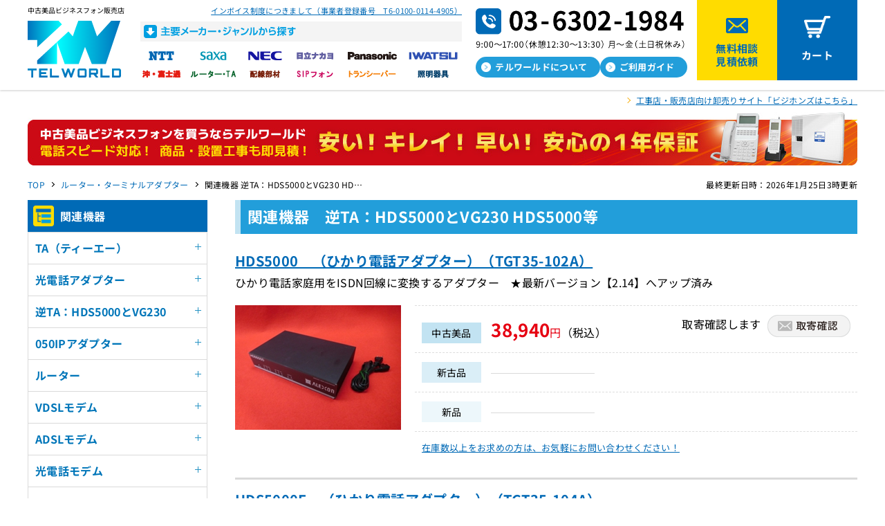

--- FILE ---
content_type: text/html; charset=UTF-8
request_url: https://tel-world.jp/kanren/item/ta-hds5000-773.html
body_size: 10235
content:

<!DOCTYPE HTML>
<html lang="ja"><!-- InstanceBegin template="/Templates/index.dwt" codeOutsideHTMLIsLocked="false" -->
<head>
<meta charset="UTF-8">
<!-- InstanceBeginEditable name="doctitle" -->
<title>逆TA：HDS5000とVG230｜テルワールド（ビジネスフォン周辺機器販売店）</title>
<meta name="Description" content="【 逆TA：HDS5000とVG230 HDS5000等 】なら、全て美品のテルワールド（旧ティーエー屋）におまかせ！動作確認済み！「1年保証」「徹底清掃」「丁寧梱包」安心品質にこだわりました。最短当日発送。" />
<link rel="canonical" href="https://tel-world.jp/kanren/item/ta-hds5000-773.html" />
<!-- OG_Tag start -->
<meta property="og:type" content="website">
<meta property="og:title" content="逆TA：HDS5000とVG230｜テルワールド（ビジネスフォン周辺機器販売店）">
<meta property="og:url" content="https://tel-world.jp/kanren/item/ta-hds5000-773.html">
<meta property="og:image" content="https://tel-world.jp/assets/img/thumb_ogp.png">
<meta property="og:description" content="【 逆TA：HDS5000とVG230 HDS5000等 】なら、全て美品のテルワールド（旧ティーエー屋）におまかせ！動作確認済み！「1年保証」「徹底清掃」「丁寧梱包」安心品質にこだわりました。最短当日発送。">
<meta property="og:site_name" content="中古ビジネスフォン販売のテルワールド">
<!-- OG_Tag end -->
<!-- twitter card start -->
<meta name="twitter:card" content="summary_large_image" />
<meta name="twitter:title" content="逆TA：HDS5000とVG230｜テルワールド（ビジネスフォン周辺機器販売店）" />
<meta name="twitter:description" content="【 逆TA：HDS5000とVG230 HDS5000等 】なら、全て美品のテルワールド（旧ティーエー屋）におまかせ！動作確認済み！「1年保証」「徹底清掃」「丁寧梱包」安心品質にこだわりました。最短当日発送。" />
<meta name="twitter:image" content="https://tel-world.jp/assets/img/thumb_ogp.png" />
<!-- twitter card end -->
<!-- InstanceEndEditable -->
<meta name="viewport" content="width=device-width, initial-scale=1.0">
<link rel="stylesheet" media="all" href="../../assets/css/common.css" />
<link rel="stylesheet" media="all" href="../../assets/css/style.css" />
<meta http-equiv="imagetoolbar" content="no" />
<link rel="apple-touch-icon" sizes="150x150" href="../../assets/img/apple-touch-icon.png">
<link rel="shortcut icon" href="../../assets/img/favicon.ico">
<link rel="preconnect" href="https://fonts.googleapis.com">
<link rel="preconnect" href="https://fonts.gstatic.com" crossorigin>
<link href="https://fonts.googleapis.com/css2?family=Roboto:wght@700&display=swap" rel="stylesheet">
<!-- Google Tag Manager -->
<script>(function(w,d,s,l,i){w[l]=w[l]||[];w[l].push({'gtm.start':
new Date().getTime(),event:'gtm.js'});var f=d.getElementsByTagName(s)[0],
j=d.createElement(s),dl=l!='dataLayer'?'&l='+l:'';j.async=true;j.src=
'https://www.googletagmanager.com/gtm.js?id='+i+dl;f.parentNode.insertBefore(j,f);
})(window,document,'script','dataLayer','GTM-PH57DT7');</script>
<!-- End Google Tag Manager -->
<!-- Google Tag Manager -->
<script>(function(w,d,s,l,i){w[l]=w[l]||[];w[l].push({'gtm.start':
new Date().getTime(),event:'gtm.js'});var f=d.getElementsByTagName(s)[0],
j=d.createElement(s),dl=l!='dataLayer'?'&l='+l:'';j.async=true;j.src=
'https://www.googletagmanager.com/gtm.js?id='+i+dl;f.parentNode.insertBefore(j,f);
})(window,document,'script','dataLayer','GTM-PCZHWH8');</script>
<!-- End Google Tag Manager -->
<!-- InstanceBeginEditable name="head" -->
<script type="application/ld+json">
{
"@context": "http://schema.org/",
"@type": "Organization",
"url": "https://tel-world.jp/",
"logo": "https://tel-world.jp/assets/img/headlogo_pc.svg"
}
</script>
<script type="application/ld+json">
{
  "@context": "https://schema.org",
  "@type": "BreadcrumbList",
  "itemListElement": [
    {
      "@type": "ListItem",
      "position": 1,
      "name": "TOP",
      "item": "https://tel-world.jp/"
    },
    {
      "@type": "ListItem",
      "position": 2,
      "name": "ルーター・ターミナルアダプター",
      "item": "https://tel-world.jp/kanren/"
    },
    {
      "@type": "ListItem",
      "position": 3,
      "name": "関連機器 逆TA：HDS5000とVG230 HDS5000等",
      "item": "https://tel-world.jp/kanren/item/ta-hds5000-773.html"
    }
  ]
}
</script>
<!-- InstanceEndEditable -->
<!-- InstanceParam name="bodyclass" type="text" value="itemlist" -->
<!-- InstanceParam name="headnotice" type="boolean" value="true" -->
<!-- InstanceParam name="maker_nav" type="boolean" value="true" -->
<!-- InstanceParam name="sitelogo_h1" type="boolean" value="false" -->
<!-- InstanceParam name="sitelogo_p" type="boolean" value="true" -->
<!-- InstanceParam name="foot_guide" type="boolean" value="true" -->
<!-- InstanceParam name="side_faq" type="boolean" value="true" -->
</head>
<body class="itemlist" id="pagetop">
  <!-- Google Tag Manager (noscript) -->
<noscript><iframe src="https://www.googletagmanager.com/ns.html?id=GTM-PH57DT7" height="0" width="0" style="display:none;visibility:hidden"></iframe></noscript>
<!-- End Google Tag Manager (noscript) -->
<!-- Google Tag Manager (noscript) -->
<noscript><iframe src="https://www.googletagmanager.com/ns.html?id=GTM-PCZHWH8" height="0" width="0" style="display:none;visibility:hidden"></iframe></noscript>
<!-- End Google Tag Manager (noscript) -->

<div class="maker_nav_area">
 <nav>
  <dl>
   <dt>メーカー</dt>
   <dd><a href="../../ntt/">NTT</a></dd>
   <dd><a href="../../saxa/">SAXA</a></dd>
   <dd><a href="../../nec/">NEC</a></dd>
   <dd><a href="../../hitachi-nakayo/">日立・ナカヨ</a></dd>
   <dd><a href="../../panasonic/">Panasonic</a></dd>
   <dd><a href="../../iwatsu/">岩崎通信機</a></dd>
   <dd><a href="../../oki-fujitsu/">沖・富士通</a></dd>
   <dd><a href="../../kanren/">ルーター・TA</a></dd>
   <dd><a href="../../haisen/">配線部材</a></dd>
   <dd><a href="../../sip/">SIPフォン</a></dd>
   <dd><a href="../../transceiver/">トランシーバー</a></dd>
   <dd><a href="../../syoumei/">照明器具</a></dd>
  </dl>
 </nav>
 <p class="for_sp">&gt;</p>
</div>
<!--/maker_nav_area-->

<!--header　start -->
<header id="head">
<p id="head_logo">中古美品ビジネスフォン販売店<br>
 <a href="/"><img src="../../assets/img/headlogo_sp.svg" class="for_sp overbu"><img src="../../assets/img/headlogo_pc.svg" class="for_pc_ib overbu"></a></p>

<div class="maker_pc for_pc">
    <p><a href="https://thousandplan.com/blog/archives/3364" target="_blank">インボイス制度につきまして（事業者登録番号　T6-0100-0114-4905）</a></p>
    <dl>
     <dt><img src="../../assets/img/maker_pc_title.png" alt="主要メーカー・ジャンルから探す"></dt>
     <dd><a href="../../ntt/"><img src="../../assets/img/maker_nav_ntt.png" alt="NTT" class="overbu"></a></dd>
     <dd><a href="../../saxa/"><img src="../../assets/img/maker_nav_saxa.png" alt="SAXA" class="overbu"></a></dd>
     <dd><a href="../../nec/"><img src="../../assets/img/maker_nav_nec.png" alt="NEC" class="overbu"></a></dd>
     <dd><a href="../../hitachi-nakayo/"><img src="../../assets/img/maker_nav_hitachi.png" alt="日立・ナカヨ" class="overbu"></a></dd>
     <dd><a href="../../panasonic/"><img src="../../assets/img/maker_nav_panasonic.png" alt="Panasonic" class="overbu"></a></dd>
     <dd><a href="../../iwatsu/"><img src="../../assets/img/maker_nav_iwatsu.png" alt="IWATSU" class="overbu"></a></dd>
     <dd><a href="../../oki-fujitsu/"><img src="../../assets/img/maker_nav_oki.png" alt="沖・富士通" class="overbu"></a></dd>
     <dd><a href="../../kanren/"><img src="../../assets/img/maker_nav_kanren.png" alt="ルーター・TA" class="overbu"></a></dd>
     <dd><a href="../../haisen/"><img src="../../assets/img/maker_nav_haisen.png" alt="配線部材" class="overbu"></a></dd>
     <dd><a href="../../sip/"><img src="../../assets/img/maker_nav_sip.png" alt="SIPフォン" class="overbu"></a></dd>
     <dd><a href="../../transceiver/"><img src="../../assets/img/maker_nav_trans.png" alt="トランシーバー" class="overbu"></a></dd>
     <dd><a href="../../syoumei/"><img src="../../assets/img/maker_nav_syoumei.png" alt="照明器具" class="overbu"></a></dd>
    </dl>
  </div>
  <div class="tel_info for_pc">
    <p><img src="../../assets/img/tel_sp.png"></p>
    <ul class="guide">
      <li><a href="../../about.html" class="overbu">テルワールドについて</a></li>
      <li><a href="../../guide/" class="overbu">ご利用ガイド</a></li>
    </ul>
  </div><!-- /tel_info-->
  <ul class="contact for_pc">
    <li class="mail"><a href="/estimate/" class="overbu">無料相談<br>見積依頼</a></li>
    <li class="cart"><a href="https://bihinsengen.com/cart/index.php?dispatch=checkout.cart" target="_blank" class="overbu">カート</a></li>
  </ul>
  <div id="bumenu">
    <span class="bumenu_line"></span>
  </div>
</header>
<!--header　終了 -->

<!--containerStart -->
<div id="container">
  <div class="history_link"><a href="https://bzhonz.com/green/?utm_source=businessphone&utm_medium=EC&utm_campaign=telworld_top" target="_blank">工事店・販売店向け卸売りサイト「ビジホンズはこちら」</a></div>
  <!-- InstanceBeginEditable name="head_ba" -->
  <p class="head_banner"><img src="/assets/img/ban_catch2023.jpg" class="for_sp" alt="中古美品ビジネスフォンを買うならテルワールド 安い!キレイ!早い! 安心の1年保証"><img src="/assets/img/ban_catch2023_pc.jpg" class="for_pc_ib" alt="中古美品ビジネスフォンを買うならテルワールド 安い!キレイ!早い! 安心の1年保証"></p>
<!-- InstanceEndEditable -->
  <!-- InstanceBeginEditable name="topicpath" -->
  <div class="topicPathArea">
    <p>最終更新日時：2026年1月25日3時更新</p>
    <ol class="topicPath">
     <li><a href="https://tel-world.jp/">TOP</a></li>
     <li><a href="https://tel-world.jp/kanren/">ルーター・ターミナルアダプター</a></li>
     <li><span>関連機器 逆TA：HDS5000とVG230 HD…</span></li>
    </ol>
    <!-- /topicPath-->
  </div><!-- /topicPathArea -->
  <!-- InstanceEndEditable --><!--wrap start -->
<div id="wrap" class="box">
    <!--contentStart -->
    <main id="content" class="content">
<!-- InstanceBeginEditable name="content" -->
    <!--contentStart -->

        <!--プログラム要素商品一覧Start-->
	<section class="itemlist_box" id="773">
          <h1>関連機器　逆TA：HDS5000とVG230 HDS5000等</h1>
                <!--プログラム要素商品一覧アイテムStart-->
          	<div class="item_list">
		<h2><a href="HDS5000.html">HDS5000　（ひかり電話アダプター）（TGT35-102A）</a></h2>
	        <p>ひかり電話家庭用をISDN回線に変換するアダプター　★最新バージョン【2.14】へアップ済み</p>
		<div class="box">
		<p class="itemlist_ph"><a href="HDS5000.html"><img src="https://bzhonz.com/img/item240/HDS5000.jpg" alt="HDS5000" /></a></p>
		<ul>
		<li class="used box">
		<p class="price"><span class="label">中古美品</span>
                <!--プログラム要素商品一覧アイテム（中古品挿入）Start-->
		<span class="red"><span class="price_fig">38,940</span>円</span>（税込）</p><!--/price -->
		<div class="cart_box">
		<span data-quantity="TGT35-102"></span>
		<form method="get" action="https://bihinsengen.com/cart/" data-stock-in="TGT35-102" style="display: none">
		<input type="hidden" name="ITM-A" value="15110" /><input type="hidden" name="VAR1-A" value="中古A" /><input type="text" name="CNT-A" value="1" /><input type="image" src="../../assets/img/bu_cart_ss.png" alt="カートへ" value="" name="dispatch[checkout.add_cart]" /></form>
		<p class="no_cart" data-stock-out="TGT35-102"><a href="../../estimate/"><img src="../../assets/img/bu_nocart_ss.png" alt="取寄確認" width="103" height="28" class="cart_gray" /></a></p>
		</div><!--/cart_box -->
                <!--プログラム要素商品一覧アイテム（中古品挿入）End-->
                </li>
		
		<li class="nos box">
		<p class="price"><span class="label">新古品</span>
                <img src="../../assets/img/noitem_line.gif" alt="なし" class="noitem"></p>

                </li>
                		
		<li class="new box">
		<p class="price"><span class="label">新品</span>
                <img src="../../assets/img/noitem_line.gif" alt="なし" class="noitem"></p>
		</li>

		<li class="itemlist_bzhonz"><a href="https://tel-world.jp/estimate/?utm_source=ichiran&utm_medium=estimate" target="_blank">在庫数以上をお求めの方は、<br class="for_sp">お気軽にお問い合わせください！</a></li>
		</ul>
		</div>
		</div><!--/item_list -->
          	<div class="item_list">
		<h2><a href="HDS5000F.html">HDS5000F　（ひかり電話アダプター）（TGT35-104A）</a></h2>
	        <p>ひかり電話家庭用をISDN回線に変換するアダプター</p>
		<div class="box">
		<p class="itemlist_ph"><a href="HDS5000F.html"><img src="https://bzhonz.com/img/item240/HDS5000F.jpg" alt="HDS5000F" /></a></p>
		<ul>
		<li class="used box">
		<p class="price"><span class="label">中古美品</span>
                <!--プログラム要素商品一覧アイテム（中古品挿入）Start-->
		<span class="red"><span class="price_fig">43,780</span>円</span>（税込）</p><!--/price -->
		<div class="cart_box">
		<span data-quantity="TGT35-104"></span>
		<form method="get" action="https://bihinsengen.com/cart/" data-stock-in="TGT35-104" style="display: none">
		<input type="hidden" name="ITM-A" value="15111" /><input type="hidden" name="VAR1-A" value="中古A" /><input type="text" name="CNT-A" value="1" /><input type="image" src="../../assets/img/bu_cart_ss.png" alt="カートへ" value="" name="dispatch[checkout.add_cart]" /></form>
		<p class="no_cart" data-stock-out="TGT35-104"><a href="../../estimate/"><img src="../../assets/img/bu_nocart_ss.png" alt="取寄確認" width="103" height="28" class="cart_gray" /></a></p>
		</div><!--/cart_box -->
                <!--プログラム要素商品一覧アイテム（中古品挿入）End-->
                </li>
		
		<li class="nos box">
		<p class="price"><span class="label">新古品</span>
                <img src="../../assets/img/noitem_line.gif" alt="なし" class="noitem"></p>

                </li>
                		
		<li class="new box">
		<p class="price"><span class="label">新品</span>
                <img src="../../assets/img/noitem_line.gif" alt="なし" class="noitem"></p>
		</li>

		<li class="itemlist_bzhonz"><a href="https://tel-world.jp/estimate/?utm_source=ichiran&utm_medium=estimate" target="_blank">在庫数以上をお求めの方は、<br class="for_sp">お気軽にお問い合わせください！</a></li>
		</ul>
		</div>
		</div><!--/item_list -->
          	<div class="item_list">
		<h2><a href="HDS5000T.html">HDS5000T　（ひかり電話アダプター）（TGT35-103A）</a></h2>
	        <p>ひかり電話家庭用をISDN回線に変換するアダプター</p>
		<div class="box">
		<p class="itemlist_ph"><a href="HDS5000T.html"><img src="https://bzhonz.com/img/item240/HDS5000T.jpg" alt="HDS5000T" /></a></p>
		<ul>
		<li class="used box">
		<p class="price"><span class="label">中古美品</span>
                <!--プログラム要素商品一覧アイテム（中古品挿入）Start-->
		<span class="red"><span class="price_fig">43,780</span>円</span>（税込）</p><!--/price -->
		<div class="cart_box">
		<span data-quantity="TGT35-103"></span>
		<form method="get" action="https://bihinsengen.com/cart/" data-stock-in="TGT35-103" style="display: none">
		<input type="hidden" name="ITM-A" value="15086" /><input type="hidden" name="VAR1-A" value="中古A" /><input type="text" name="CNT-A" value="1" /><input type="image" src="../../assets/img/bu_cart_ss.png" alt="カートへ" value="" name="dispatch[checkout.add_cart]" /></form>
		<p class="no_cart" data-stock-out="TGT35-103"><a href="../../estimate/"><img src="../../assets/img/bu_nocart_ss.png" alt="取寄確認" width="103" height="28" class="cart_gray" /></a></p>
		</div><!--/cart_box -->
                <!--プログラム要素商品一覧アイテム（中古品挿入）End-->
                </li>
		
		<li class="nos box">
		<p class="price"><span class="label">新古品</span>
                <img src="../../assets/img/noitem_line.gif" alt="なし" class="noitem"></p>

                </li>
                		
		<li class="new box">
		<p class="price"><span class="label">新品</span>
                <img src="../../assets/img/noitem_line.gif" alt="なし" class="noitem"></p>
		</li>

		<li class="itemlist_bzhonz"><a href="https://tel-world.jp/estimate/?utm_source=ichiran&utm_medium=estimate" target="_blank">在庫数以上をお求めの方は、<br class="for_sp">お気軽にお問い合わせください！</a></li>
		</ul>
		</div>
		</div><!--/item_list -->
          	<div class="item_list">
		<h2><a href="HFA7000.html">HFA7000　（ひかり電話アダプター）（TGT35-101A）</a></h2>
	        <p>ひかり電話家庭用をISDN回線に変換するアダプター</p>
		<div class="box">
		<p class="itemlist_ph"><a href="HFA7000.html"><img src="https://bzhonz.com/img/item240/HFA7000.jpg" alt="HFA7000" /></a></p>
		<ul>
		<li class="used box">
		<p class="price"><span class="label">中古美品</span>
                <!--プログラム要素商品一覧アイテム（中古品挿入）Start-->
		<span class="red"><span class="price_fig">28,600</span>円</span>（税込）</p><!--/price -->
		<div class="cart_box">
		<span data-quantity="TGT35-101"></span>
		<form method="get" action="https://bihinsengen.com/cart/" data-stock-in="TGT35-101" style="display: none">
		<input type="hidden" name="ITM-A" value="15109" /><input type="hidden" name="VAR1-A" value="中古A" /><input type="text" name="CNT-A" value="1" /><input type="image" src="../../assets/img/bu_cart_ss.png" alt="カートへ" value="" name="dispatch[checkout.add_cart]" /></form>
		<p class="no_cart" data-stock-out="TGT35-101"><a href="../../estimate/"><img src="../../assets/img/bu_nocart_ss.png" alt="取寄確認" width="103" height="28" class="cart_gray" /></a></p>
		</div><!--/cart_box -->
                <!--プログラム要素商品一覧アイテム（中古品挿入）End-->
                </li>
		
		<li class="nos box">
		<p class="price"><span class="label">新古品</span>
                <img src="../../assets/img/noitem_line.gif" alt="なし" class="noitem"></p>

                </li>
                		
		<li class="new box">
		<p class="price"><span class="label">新品</span>
                <img src="../../assets/img/noitem_line.gif" alt="なし" class="noitem"></p>
		</li>

		<li class="itemlist_bzhonz"><a href="https://tel-world.jp/estimate/?utm_source=ichiran&utm_medium=estimate" target="_blank">在庫数以上をお求めの方は、<br class="for_sp">お気軽にお問い合わせください！</a></li>
		</ul>
		</div>
		</div><!--/item_list -->
          	<div class="item_list">
		<h2><a href="HCA7700.html">HCA7700　（ひかり電話アダプター）（TGT35-100A）</a></h2>
	        <p>ひかり電話家庭用をISDN回線に変換するアダプター</p>
		<div class="box">
		<p class="itemlist_ph"><a href="HCA7700.html"><img src="https://bzhonz.com/img/item240/HCA7700.jpg" alt="HCA7700" /></a></p>
		<ul>
		<li class="used box">
		<p class="price"><span class="label">中古美品</span>
                <!--プログラム要素商品一覧アイテム（中古品挿入）Start-->
		<span class="red"><span class="price_fig">28,600</span>円</span>（税込）</p><!--/price -->
		<div class="cart_box">
		<span data-quantity="TGT35-100"></span>
		<form method="get" action="https://bihinsengen.com/cart/" data-stock-in="TGT35-100" style="display: none">
		<input type="hidden" name="ITM-A" value="15108" /><input type="hidden" name="VAR1-A" value="中古A" /><input type="text" name="CNT-A" value="1" /><input type="image" src="../../assets/img/bu_cart_ss.png" alt="カートへ" value="" name="dispatch[checkout.add_cart]" /></form>
		<p class="no_cart" data-stock-out="TGT35-100"><a href="../../estimate/"><img src="../../assets/img/bu_nocart_ss.png" alt="取寄確認" width="103" height="28" class="cart_gray" /></a></p>
		</div><!--/cart_box -->
                <!--プログラム要素商品一覧アイテム（中古品挿入）End-->
                </li>
		
		<li class="nos box">
		<p class="price"><span class="label">新古品</span>
                <img src="../../assets/img/noitem_line.gif" alt="なし" class="noitem"></p>

                </li>
                		
		<li class="new box">
		<p class="price"><span class="label">新品</span>
                <img src="../../assets/img/noitem_line.gif" alt="なし" class="noitem"></p>
		</li>

		<li class="itemlist_bzhonz"><a href="https://tel-world.jp/estimate/?utm_source=ichiran&utm_medium=estimate" target="_blank">在庫数以上をお求めの方は、<br class="for_sp">お気軽にお問い合わせください！</a></li>
		</ul>
		</div>
		</div><!--/item_list -->
          	<div class="item_list">
		<h2><a href="AIC200.html">AIC200　（ひかり電話アダプター）（TGT35-105A）</a></h2>
	        <p>ひかり電話家庭用をISDN回線に変換するアダプター</p>
		<div class="box">
		<p class="itemlist_ph"><a href="AIC200.html"><img src="https://bzhonz.com/img/item240/AIC200.jpg" alt="AIC200" /></a></p>
		<ul>
		<li class="used box">
		<p class="price"><span class="label">中古美品</span>
                <!--プログラム要素商品一覧アイテム（中古品挿入）Start-->
		<span class="red"><span class="price_fig">43,780</span>円</span>（税込）</p><!--/price -->
		<div class="cart_box">
		<span data-quantity="TGT35-105"></span>
		<form method="get" action="https://bihinsengen.com/cart/" data-stock-in="TGT35-105" style="display: none">
		<input type="hidden" name="ITM-A" value="15112" /><input type="hidden" name="VAR1-A" value="中古A" /><input type="text" name="CNT-A" value="1" /><input type="image" src="../../assets/img/bu_cart_ss.png" alt="カートへ" value="" name="dispatch[checkout.add_cart]" /></form>
		<p class="no_cart" data-stock-out="TGT35-105"><a href="../../estimate/"><img src="../../assets/img/bu_nocart_ss.png" alt="取寄確認" width="103" height="28" class="cart_gray" /></a></p>
		</div><!--/cart_box -->
                <!--プログラム要素商品一覧アイテム（中古品挿入）End-->
                </li>
		
		<li class="nos box">
		<p class="price"><span class="label">新古品</span>
                <img src="../../assets/img/noitem_line.gif" alt="なし" class="noitem"></p>

                </li>
                		
		<li class="new box">
		<p class="price"><span class="label">新品</span>
                <img src="../../assets/img/noitem_line.gif" alt="なし" class="noitem"></p>
		</li>

		<li class="itemlist_bzhonz"><a href="https://tel-world.jp/estimate/?utm_source=ichiran&utm_medium=estimate" target="_blank">在庫数以上をお求めの方は、<br class="for_sp">お気軽にお問い合わせください！</a></li>
		</ul>
		</div>
		</div><!--/item_list -->
          <!--プログラム要素商品一覧アイテムEnd-->
	</section><!--プログラム要素商品一覧End-->

<!-- InstanceEndEditable -->
    
    <section class="foot_guide">
     <h2 class="common"><span class="shoulder">USER GUIDE</span><br>
      ご利用ガイド</h2>
     <div class="blue_bg">
      <ul>
       <li><a href="../../guide/">
        <p><img src="../../assets/img/guide_ic_fee.png" alt="送料について"></p>
        <dl>
         <dt>送料について</dt>
         <dd>全国送料一律1,100円（税込）です。<br>
          沖縄県のみ別途お見積りになります。</dd>
        </dl>
       </a></li>
       <li><a href="../../guide/payment.html">
        <p><img src="../../assets/img/guide_ic_payment.png" alt="決済方法について"></p>
        <dl>
         <dt>決済方法について</dt>
         <dd>選べる5種類の決済方法！<br>
          後払いにも対応でスムーズにご購入が可能です。</dd>
        </dl>
       </a></li>
       <li><a href="../../guide/flow.html">
        <p><img src="../../assets/img/guide_ic_flow.png" alt="見積・発注の流れ"></p>
        <dl>
         <dt>見積・発注の流れ</dt>
         <dd>WEBからでも安心してご購入いただけるよう、見積のご依頼には柔軟に対応しております。
          構成・機能面のご相談も承ります。</dd>
        </dl>
       </a></li>
       <li><a href="../../guide/documents.html">
        <p><img src="../../assets/img/guide_ic_documents.png" alt="請求書・領収書等について"></p>
        <dl>
         <dt>請求書・領収書等について</dt>
         <dd>請求書・領収書・見積書・注文書・納品書の6書式が無料発行可能です。</dd>
        </dl>
       </a></li>
       <li><a href="../../guide/shipping.html">
        <p><img src="../../assets/img/guide_ic_shipping.png" alt="中古・新古品のお届け日数について"></p>
        <dl>
         <dt>中古・新古品の<br>お届け日数について</dt>
         <dd>14時までのご決済で最短即日発送！1台からでももちろんＯＫです！日本郵便（ゆうパック）で発送します。</dd>
        </dl>
       </a></li>
       <li><a href="../../guide/shipping_new.html">
        <p><img src="../../assets/img/guide_ic_shipping_new.png" alt="新品のお届け日数について"></p>
        <dl>
         <dt>新品のお届け日数について</dt>
         <dd>午前９時までのご発注で即日手配！1台からでももちろんＯＫです！</dd>
        </dl>
       </a></li>
      </ul>
      <!--ここから非表示部分 -->
      <span>
       <ul>
       <li><a href="../../guide/notice_used.html">
        <p><img src="../../assets/img/guide_ic_notice.png" alt="中古・新古品の注意点"></p>
        <dl>
         <dt>中古・新古品の注意点</dt>
         <dd>中古・新古品ご購入の際にぜひご覧ください。</dd>
        </dl>
       </a></li>
       <li><a href="../../guide/notice_new.html">
        <p><img src="../../assets/img/guide_ic_notice_new.png" alt="新品の注意点"></p>
        <dl>
         <dt>新品の注意点</dt>
         <dd>新品ご購入の際にぜひご覧ください。</dd>
        </dl>
       </a></li>
       <li><a href="../../guide/notice_kouji.html">
        <p><img src="../../assets/img/guide_ic_notice_kouji.png" alt="工事商品の注意点"></p>
        <dl>
         <dt>工事商品の注意点</dt>
         <dd>工事商品ご購入の際にぜひご覧ください。</dd>
        </dl>
       </a></li>
        <li><a href="../../guide/hosyo.html">
         <p><img src="../../assets/img/guide_ic_hosyo.png" alt="保証について"></p>
         <dl>
          <dt>保証について</dt>
          <dd>メーカー新品同様の「1年保証」<br>
           さらにオリジナルの保証やサポートが充実！</dd>
         </dl>
        </a></li>
        <li><a href="../../guide/paint.html">
         <p><img src="../../assets/img/guide_ic_paint.png" alt="美品塗装について"></p>
         <dl>
          <dt>美品塗装について</dt>
          <dd>進化した塗装技術で新品同等の質感 品質に自信あり！ 
           高品質塗装で中古品とは思えないほどキレイ！</dd>
         </dl>
        </a></li>
        <li><a href="https://adenwa.com/" target="_blank">
         <p><img src="../../assets/img/guide_ic_buy.png" alt="ビジネスフォン買取について"></p>
         <dl>
          <dt>ビジネスフォン買取について</dt>
          <dd>全メーカー中古ビジネスフォンを鋭意買取中。査定は無料です。
           お気軽に査定依頼くださいませ。</dd>
         </dl>
        </a></li>
        <li><a href="https://koujijapan.com/" target="_blank">
         <p><img src="../../assets/img/guide_ic_kouji.png" alt="ビジネスフォン工事について"></p>
         <dl>
          <dt>ビジネスフォン工事について</dt>
          <dd>電話機1台の増設も300台の一括工事もお受けします！ビジネスフォン工事なら専門店にお任せ！</dd>
         </dl>
        </a></li>
        <li><a href="../../guide/rental.html">
         <p><img src="../../assets/img/guide_ic_rental.png" alt="ビジネスフォンレンタルについて"></p>
         <dl>
          <dt>ビジネスフォンレンタルに<br class="for_pc_ib">
           ついて</dt>
          <dd>当店に掲載されている「ほぼ全て」の商品1/10価格で1点からレンタル可能</dd>
         </dl>
        </a></li>
        <li><a href="../../guide/syoumei.html">
         <p><img src="../../assets/img/guide_ic_syoumei.png" alt="蛍光灯からLED照明への切り替えについて"></p>
         <dl>
          <dt>蛍光灯からLED照明への<br class="for_pc_ib">
           切り替えについて</dt>
          <dd>2027年末から蛍光灯の製造、輸出入が禁止になります。<br>
LED照明のご購入・設置工事はお任せください！</dd>
         </dl>
        </a></li>
        <li><a href="../../guide/faq.html">
         <p><img src="../../assets/img/guide_ic_faq.png" alt="よくある質問"></p>
         <dl>
          <dt>よくある質問</dt>
          <dd>お客様からご質問頂く事項をまとめました。</dd>
         </dl>
        </a></li>
       </ul>
       <p class="button for_sp">もっと見る</p>
       <!--　開閉ボタン -->
      </span>
      <!--ここまで非表示部分 -->
     </div>
    </section>
    
  </main><!--contentEnd -->

  <!--sidebar　開始 -->
  <aside id="sidebar">
    <div class="side_inner">
      <div class="for_sp">
        <p class="number_info"><a href="https://thousandplan.com/blog/archives/3364" target="_blank">インボイス制度につきまして<br>（事業者登録番号　T6-0100-0114-4905）</a><br>
<img src="../../assets/img/tel_sp.png"></p>
      </div>
      <ul class="guide for_sp">
        <li><a href="../../about.html">テルワールドについて</a></li>
        <li><a href="../../guide/">ご利用ガイド</a></li>
      </ul>
      <ul class="contact for_sp">
        <li class="mail"><a href="/estimate/">無料相談・見積依頼</a></li>
        <li class="cart"><a href="https://bihinsengen.com/cart/index.php?dispatch=checkout.cart" target="_blank">カート</a></li>
      </ul>

      <!-- InstanceBeginEditable name="category_menu" -->
      <section class="side_itemlist">
       <h2>関連機器</h2>
<!--プログラム要素商品カテゴリーメーカーStart-->
<!--プログラム要素商品カテゴリーStart-->
  <h4 class="acmenu">TA（ティーエー）</h4>
   <ul style="display: none;">
    <!--プログラム要素商品カテゴリーアイテムStart-->
<li><a href="/kanren/item/ta-ta-380.html">NTT</a></li>
<li><a href="/kanren/item/ta-ta-381.html">NEC</a></li>
<li><a href="/kanren/item/ta-ta-382.html">ALEXON</a></li>
<li><a href="/kanren/item/ta-ta-674.html">YAMAHA</a></li>
<li><a href="/kanren/item/ta-ta-982.html">その他</a></li>
    <!--プログラム要素商品カテゴリーアイテムEnd-->
   </ul>
  <h4 class="acmenu">光電話アダプター</h4>
   <ul style="display: none;">
    <!--プログラム要素商品カテゴリーアイテムStart-->
<li><a href="/kanren/item/ta-hikari-1629.html">OG420X/OG820X</a></li>
<li><a href="/kanren/item/ta-hikari-385.html">OG410X/OG810X</a></li>
<li><a href="/kanren/item/ta-hikari-386.html">OG400X/OG800X</a></li>
<li><a href="/kanren/item/ta-hikari-387.html">VG430/VG830</a></li>
<li><a href="/kanren/item/ta-hikari-388.html">VG420/VG820</a></li>
<li><a href="/kanren/item/ta-hikari-416.html">VG400</a></li>
<li><a href="/kanren/item/ta-hikari-389.html">VG2330X</a></li>
<li><a href="/kanren/item/ta-hikari-390.html">VG-X</a></li>
    <!--プログラム要素商品カテゴリーアイテムEnd-->
   </ul>
  <h4 class="acmenu">逆TA：HDS5000とVG230</h4>
   <ul style="display: none;">
    <!--プログラム要素商品カテゴリーアイテムStart-->
<li><a href="/kanren/item/ta-hds5000-773.html">HDS5000等</a></li>
<li><a href="/kanren/item/ta-hds5000-391.html">VG200/VG230</a></li>
    <!--プログラム要素商品カテゴリーアイテムEnd-->
   </ul>
  <h4 class="acmenu">050IPアダプター</h4>
   <ul style="display: none;">
    <!--プログラム要素商品カテゴリーアイテムStart-->
<li><a href="/kanren/item/ta-ipadapter-383.html">OCN.phone用</a></li>
<li><a href="/kanren/item/ta-ipadapter-384.html">FUSIONIP用</a></li>
<li><a href="/kanren/item/ta-ipadapter-675.html">その他</a></li>
    <!--プログラム要素商品カテゴリーアイテムEnd-->
   </ul>
  <h4 class="acmenu">ルーター</h4>
   <ul style="display: none;">
    <!--プログラム要素商品カテゴリーアイテムStart-->
<li><a href="/kanren/item/ta-router-418.html">YAMAHA</a></li>
<li><a href="/kanren/item/ta-router-409.html">NTT</a></li>
<li><a href="/kanren/item/ta-router-835.html">SAXA</a></li>
<li><a href="/kanren/item/ta-router-1186.html">NEC</a></li>
<li><a href="/kanren/item/ta-router-1182.html">CentreCOM</a></li>
<li><a href="/kanren/item/ta-router-856.html">Buffalo</a></li>
<li><a href="/kanren/item/ta-router-855.html">その他</a></li>
    <!--プログラム要素商品カテゴリーアイテムEnd-->
   </ul>
  <h4 class="acmenu">VDSLモデム</h4>
   <ul style="display: none;">
    <!--プログラム要素商品カテゴリーアイテムStart-->
<li><a href="/kanren/item/ta-adsl-871.html">VDSLモデム</a></li>
    <!--プログラム要素商品カテゴリーアイテムEnd-->
   </ul>
  <h4 class="acmenu">ADSLモデム</h4>
   <ul style="display: none;">
    <!--プログラム要素商品カテゴリーアイテムStart-->
<li><a href="/kanren/item/ta-adsl-417.html">ADSLモデム</a></li>
    <!--プログラム要素商品カテゴリーアイテムEnd-->
   </ul>
  <h4 class="acmenu">光電話モデム</h4>
   <ul style="display: none;">
    <!--プログラム要素商品カテゴリーアイテムStart-->
<li><a href="/kanren/item/ta-adsl-882.html">光電話モデム</a></li>
    <!--プログラム要素商品カテゴリーアイテムEnd-->
   </ul>
  <h4 class="acmenu">HUB</h4>
   <ul style="display: none;">
    <!--プログラム要素商品カテゴリーアイテムStart-->
<li><a href="/kanren/item/ta-hub-410.html">給電HUB</a></li>
<li><a href="/kanren/item/ta-hub-862.html">Panasonic</a></li>
<li><a href="/kanren/item/ta-hub-864.html">NEC</a></li>
<li><a href="/kanren/item/ta-hub-865.html">Buffalo</a></li>
<li><a href="/kanren/item/ta-hub-863.html">CentreCOM</a></li>
<li><a href="/kanren/item/ta-hub-1247.html">エレコム</a></li>
<li><a href="/kanren/item/ta-hub-1211.html">その他</a></li>
    <!--プログラム要素商品カテゴリーアイテムEnd-->
   </ul>
  <h4 class="acmenu">受付デザイン電話機</h4>
   <ul style="display: none;">
    <!--プログラム要素商品カテゴリーアイテムStart-->
<li><a href="/kanren/item/ta-uketsuke-398.html">Jacob Jensen</a></li>
<li><a href="/kanren/item/ta-uketsuke-399.html">Halte</a></li>
<li><a href="/kanren/item/ta-uketsuke-400.html">Bang&Olufsen</a></li>
<li><a href="/kanren/item/ta-uketsuke-1617.html">amadana</a></li>
    <!--プログラム要素商品カテゴリーアイテムEnd-->
   </ul>
  <h4 class="acmenu">単体電話機</h4>
   <ul style="display: none;">
    <!--プログラム要素商品カテゴリーアイテムStart-->
<li><a href="/kanren/item/ta-tantai-394.html">NTT（クローバーホン等）</a></li>
<li><a href="/kanren/item/ta-tantai-395.html">NTT（W-1200/1100/1000）</a></li>
<li><a href="/kanren/item/ta-tantai-392.html">NEC（Dterm/DTシリーズ等）</a></li>
<li><a href="/kanren/item/ta-tantai-393.html">SAXA（SAシリーズ）</a></li>
<li><a href="/kanren/item/ta-tantai-396.html">日立（HIシリーズ等）</a></li>
<li><a href="/kanren/item/ta-tantai-421.html">ナカヨ（NSシリーズ等）</a></li>
<li><a href="/kanren/item/ta-tantai-866.html">岩通（IXシリーズ等）</a></li>
<li><a href="/kanren/item/ta-tantai-868.html">Panasonic（VBシリーズ等）</a></li>
<li><a href="/kanren/item/ta-tantai-420.html">OKI（オキパロル）</a></li>
<li><a href="/kanren/item/ta-tantai-867.html">富士通（issシリーズ等）</a></li>
<li><a href="/kanren/item/ta-tantai-869.html">Pioneer（TF-LU550等）</a></li>
<li><a href="/kanren/item/ta-tantai-397.html">その他（メーカー指定なし）</a></li>
    <!--プログラム要素商品カテゴリーアイテムEnd-->
   </ul>
  <h4 class="acmenu">電話会議システム</h4>
   <ul style="display: none;">
    <!--プログラム要素商品カテゴリーアイテムStart-->
<li><a href="/kanren/item/ta-kaigi-401.html">Polycom SoundStation2</a></li>
<li><a href="/kanren/item/ta-kaigi-1199.html">Polycom VSXシリーズ</a></li>
<li><a href="/kanren/item/ta-kaigi-1197.html">Polycom VoiceStation</a></li>
<li><a href="/kanren/item/ta-kaigi-1198.html">Polycom ViewStation</a></li>
<li><a href="/kanren/item/ta-kaigi-1202.html">Polycom その他</a></li>
<li><a href="/kanren/item/ta-kaigi-1200.html">AVAYA シリーズ</a></li>
<li><a href="/kanren/item/ta-kaigi-1201.html">Cisco シリーズ</a></li>
<li><a href="/kanren/item/ta-kaigi-403.html">Panasonic シリーズ</a></li>
<li><a href="/kanren/item/ta-kaigi-402.html">NTT シリーズ</a></li>
<li><a href="/kanren/item/ta-kaigi-1223.html">Realtalk シリーズ</a></li>
<li><a href="/kanren/item/ta-kaigi-682.html">NEC Voice Pointシリーズ等</a></li>
<li><a href="/kanren/item/ta-kaigi-1131.html">YAMAHA シリーズ</a></li>
<li><a href="/kanren/item/ta-kaigi-1245.html">その他</a></li>
    <!--プログラム要素商品カテゴリーアイテムEnd-->
   </ul>
  <h4 class="acmenu">留守録・通話録音</h4>
   <ul style="display: none;">
    <!--プログラム要素商品カテゴリーアイテムStart-->
<li><a href="/kanren/item/ta-rokuon-404.html">留守番電話装置（AT-1000等）</a></li>
<li><a href="/kanren/item/ta-rokuon-406.html">通話録音装置（VR-D175等）</a></li>
<li><a href="/kanren/item/ta-rokuon-407.html">応答専用装置（AT-D39SⅡ等）</a></li>
<li><a href="/kanren/item/ta-rokuon-981.html">その他</a></li>
    <!--プログラム要素商品カテゴリーアイテムEnd-->
   </ul>
  <h4 class="acmenu">停電バッテリー</h4>
   <ul style="display: none;">
    <!--プログラム要素商品カテゴリーアイテムStart-->
<li><a href="/kanren/item/ta-battery-419.html">停電バッテリー</a></li>
    <!--プログラム要素商品カテゴリーアイテムEnd-->
   </ul>
  <h4 class="acmenu">スピーカー</h4>
   <ul style="display: none;">
    <!--プログラム要素商品カテゴリーアイテムStart-->
<li><a href="/kanren/item/ta-speaker-422.html">コールスピーカ（BN）</a></li>
<li><a href="/kanren/item/ta-speaker-776.html">コールスピーカ（BS）</a></li>
<li><a href="/kanren/item/ta-speaker-777.html">コールスピーカ（FH）</a></li>
<li><a href="/kanren/item/ta-speaker-778.html">ボックススピーカ（BN）</a></li>
<li><a href="/kanren/item/ta-speaker-779.html">ボックススピーカ（BS）</a></li>
<li><a href="/kanren/item/ta-speaker-780.html">電子プログラムタイマー</a></li>
<li><a href="/kanren/item/ta-speaker-781.html">設置用アンプ</a></li>
<li><a href="/kanren/item/ta-speaker-782.html">電話ページングアンプ</a></li>
<li><a href="/kanren/item/ta-speaker-783.html">高音量付属電鈴スイッチ付</a></li>
<li><a href="/kanren/item/ta-speaker-784.html">外線着信音拡大用アンプ・ブザー</a></li>
<li><a href="/kanren/item/ta-speaker-785.html">マイクミキサー</a></li>
    <!--プログラム要素商品カテゴリーアイテムEnd-->
   </ul>
  <h4 class="acmenu">DSU</h4>
   <ul style="display: none;">
    <!--プログラム要素商品カテゴリーアイテムStart-->
<li><a href="/kanren/item/ta-dsu1-412.html">DSU（回線終端装置）</a></li>
    <!--プログラム要素商品カテゴリーアイテムEnd-->
   </ul>
  <h4 class="acmenu">無停電電源装置</h4>
   <ul style="display: none;">
    <!--プログラム要素商品カテゴリーアイテムStart-->
<li><a href="/kanren/item/ta-dengen-2660.html">無停電電源装置</a></li>
    <!--プログラム要素商品カテゴリーアイテムEnd-->
   </ul>
  <h4 class="acmenu">サンダーカット</h4>
   <ul style="display: none;">
    <!--プログラム要素商品カテゴリーアイテムStart-->
<li><a href="/kanren/item/ta-thunder-413.html">雷対策用品</a></li>
    <!--プログラム要素商品カテゴリーアイテムEnd-->
   </ul>
  <h4 class="acmenu">MOT/PBX</h4>
   <ul style="display: none;">
    <!--プログラム要素商品カテゴリーアイテムStart-->
<li><a href="/kanren/item/ta-mot-414.html">オフィス24　MOT/PBX</a></li>
    <!--プログラム要素商品カテゴリーアイテムEnd-->
   </ul>
  <h4 class="acmenu">amadana</h4>
   <ul style="display: none;">
    <!--プログラム要素商品カテゴリーアイテムStart-->
<li><a href="/kanren/item/ta-amadana-415.html">amadana　AI-TELシリーズ</a></li>
    <!--プログラム要素商品カテゴリーアイテムEnd-->
   </ul>
  <h4 class="acmenu">UTM</h4>
   <ul style="display: none;">
    <!--プログラム要素商品カテゴリーアイテムStart-->
<li><a href="/kanren/item/ta-utm-1002.html">NTT</a></li>
<li><a href="/kanren/item/ta-utm-1228.html">SAXA SP2000</a></li>
<li><a href="/kanren/item/ta-utm-1003.html">SAXA SP1000</a></li>
<li><a href="/kanren/item/ta-utm-2751.html">SAXA SS7000</a></li>
<li><a href="/kanren/item/ta-utm-1720.html">SAXA SS6000</a></li>
<li><a href="/kanren/item/ta-utm-1669.html">SAXA SS5000</a></li>
<li><a href="/kanren/item/ta-utm-1224.html">SAXA SS3000</a></li>
<li><a href="/kanren/item/ta-utm-1227.html">SAXA SS1000</a></li>
<li><a href="/kanren/item/ta-utm-1252.html">SAXA SB2000</a></li>
<li><a href="/kanren/item/ta-utm-1566.html">SAXA SB1000</a></li>
<li><a href="/kanren/item/ta-utm-1004.html">FORTINET</a></li>
<li><a href="/kanren/item/ta-utm-1238.html">STEALTH ONE</a></li>
<li><a href="/kanren/item/ta-utm-1590.html">WatchGuard</a></li>
<li><a href="/kanren/item/ta-utm-423.html">その他</a></li>
    <!--プログラム要素商品カテゴリーアイテムEnd-->
   </ul>
  <h4 class="acmenu">ファイアウォール</h4>
   <ul style="display: none;">
    <!--プログラム要素商品カテゴリーアイテムStart-->
<li><a href="/kanren/item/ta-firewall-1006.html">ファイアウォールルーター</a></li>
    <!--プログラム要素商品カテゴリーアイテムEnd-->
   </ul>
  <h4 class="acmenu">防犯システム機器</h4>
   <ul style="display: none;">
    <!--プログラム要素商品カテゴリーアイテムStart-->
<li><a href="/kanren/item/ta-bouhan-983.html">防犯システム機器</a></li>
    <!--プログラム要素商品カテゴリーアイテムEnd-->
   </ul>
  <h4 class="acmenu">Amavo</h4>
   <ul style="display: none;">
    <!--プログラム要素商品カテゴリーアイテムStart-->
<li><a href="/kanren/item/ta-amavo-684.html">アダプター</a></li>
<li><a href="/kanren/item/ta-amavo-686.html">UTM</a></li>
<li><a href="/kanren/item/ta-amavo-685.html">ユニット</a></li>
    <!--プログラム要素商品カテゴリーアイテムEnd-->
   </ul>
  <h4 class="acmenu">その他</h4>
   <ul style="display: none;">
    <!--プログラム要素商品カテゴリーアイテムStart-->
<li><a href="/kanren/item/ta-sonota-1103.html">その他</a></li>
<li><a href="/kanren/item/ta-sonota-1576.html">microSDカード</a></li>
    <!--プログラム要素商品カテゴリーアイテムEnd-->
   </ul>
<!--プログラム要素商品カテゴリーEnd-->
<!--プログラム要素商品カテゴリーメーカーEnd-->

      </section>
      <!-- InstanceEndEditable -->
      <section class="side_faq">
       <h3><img src="../../assets/img/side_faq_title.png" alt="よくある質問ランキング"></h3>
       <ol>
        <li><a href="../../guide/faq.html#payment">決済方法はどのような<br>
         種類がありますか？</a></li>
        <li><a href="../../guide/faq.html#shipping">商品を申し込んでから届く<br>
         までどれくらいかかりますか？</a></li>
        <li><a href="../../guide/faq.html#after">返品/初期不良/交換対応は<br>
         どのような時に可能ですか？</a></li>
       </ol>
       <p><a href="../../guide/faq.html" class="or_bu faq_bu">よくある質問をもっと見る</a></p>
      </section>
      <!-- /side_faq-->
      
      <p class="mgn20"><a href="https://koujijapan.com/" target="_blank"><img src="../../assets/img/side_ba_kouji.jpg" alt="ビジネスフォン工事のWEB見積専門店　電話工事ジャパン 最短3時間のスピード見積 １工程10,780円（税込）の安心料金　北海道から沖縄まで全国対応　電気・LAN放送設備等ALL工事可　安心の国内全メーカー工事対応　無料見積・ご相談はこちら"></a></p>
      <p class="mgn10"><a href="https://adenwa.com/" target="_blank"><img src="../../assets/img/side_ba_adenwa.jpg" alt="中古ビジネスフォン高価買取専門店　中古電話買取センター　安心・高価買取！　初回限定　買取金額　10％UPキャンペーン　買取無料査定はこちら"></a></p>
      <!-- InstanceBeginEditable name="side_ba" -->
      <p class="mgn10"><a href="/guide/hosyo.html?utm_source=ec&utm_medium=banner&utm_campaign=slide" target="_blank" onclick="ga('send','event','banner','header','bihinsengen_hosyo');"><img src="https://bzhonz.com/common/ba_hosyo.jpg" class="overbu"></a></p>
      <p class="mgn10"><a href="https://thousandplan.com/blog/archives/3156" target="_blank"><img src="https://bzhonz.com/common/ba_beware_of_fraudulent_websites.jpg" class="overbu"></a></p>
      <p class="mgn10"><a href="https://shop.mono-hiro.com/?utm_source=ec&utm_medium=banner&utm_campaign=slide" target="_blank" onclick="ga('send','event','banner','header','mono-hiro.com');"><img src="https://bzhonz.com/common/ba_monohiro.jpg" class="overbu"></a></p>

<!-- InstanceEndEditable --></div><!--side_inner　終了 -->
  </aside>
  <!--sidebar　終了 -->
</div>
<!--wrap end -->

</div><!--containerEnd -->


<!--footer_sitemapStart -->
<footer id="footer">
  <section class="group">
    <h2 class="common"><span class="shoulder">GROUP INFO</span><br>グループ店舗情報</h2>
    <ul>
      <li><a href="https://tel-world.jp/" target="_blank"><img src="../../assets/img/group_ba_telworld.jpg" alt="中古美品ビジネスフォン販売店 テルワールド"></a></li>
      <li><a href="https://handy-ya.com/" target="_blank"><img src="../../assets/img/group_ba_handy.jpg" alt="中古美品ハンディターミナル販売店 ハンディ屋"></a></li>
      <li><a href="https://cisco-world.com/" target="_blank"><img src="../../assets/img/group_ba_cisco.jpg" alt="中古ネットワーク機器販売店 Ciscoワールド"></a></li>
      <li><a href="https://bzhonz.com/" target="_blank"><img src="../../assets/img/group_ba_bzhonz.jpg" alt="中古美品ビジネスフォン販売店（工事・販売店向け）ビジホンズ"></a></li>
      <li><a href="https://koujijapan.com/" target="_blank"><img src="../../assets/img/group_ba_kouji.jpg" alt="ビジネスフォン工事のWEB見積専門店 電話工事ジャパン"></a></li>
      <li><a href="https://lankoujijapan.com/" target="_blank"><img src="../../assets/img/group_ba_lankouji.jpg" alt="LAN工事のWEB見積専門店 LAN工事ジャパン"></a></li>
    </ul>
<!--ここから非表示部分 -->
    <span>
      <ul>
        <li><a href="https://adenwa.com/" target="_blank"><img src="../../assets/img/group_ba_denwakaitori.jpg" alt="中古ビジネスフォン高価買取専門店 中古電話買取センター"></a></li>
        <li><a href="https://handy.tokyo/" target="_blank"><img src="../../assets/img/group_ba_handykaitori.jpg" alt="中古ハンディターミナル高価買取専門店 中古ハンディ買取センター"></a></li>
        <li><a href="https://transceiver-kaitori.com/" target="_blank"><img src="../../assets/img/group_ba_trans_kaitori.jpg" alt="トランシーバー・無線機 買取専門の総合サイト トランシーバー高価買取センター"></a></li>
        <li><a href="https://a-cisco.com/" target="_blank"><img src="../../assets/img/group_ba_ciscokaitori.jpg" alt="中古サーバ・ネットワーク機器高価買取専門店 Cisco買取マシーン"></a></li>
        <li><a href="https://mi-ga-ru.com/handy/" target="_blank"><img src="../../assets/img/group_ba_migaru.jpg" alt="ハンディーターミナルレンタル専門店 ミガルレンタル ハンディターミナル"></a></li>
        <li><a href="https://lp.rental-transceiver.com/" target="_blank"><img src="../../assets/img/group_ba_trans_rental.jpg" alt="トランシーバー・無線機レンタルの総合サイト トランシーバーレンタルセンター"></a></li>
        <li><a href="https://shop.mono-hiro.com/" target="_blank"><img src="../../assets/img/group_ba_monohiro.jpg" alt="中古美品家電・DIY用品販売店 MONO-HIRO"></a></li>
        <li><a href="https://hello-computer.jp/shop/" target="_blank"><img src="../../assets/img/group_ba_hello.jpg" alt="中古美品パソコン・スマホ販売店 ハロー!コンピューター"></a></li>
        <li><a href="https://bibibiphone.com/" target="_blank"><img src="../../assets/img/group_ba_bibibi.jpg" alt="ビジネスフォンに関するオウンドメディア ビジネスフォンの「ビ」"></a></li>
        <li><a href="https://handy-pipi.com/" target="_blank"><img src="../../assets/img/group_ba_handy-pipi.jpg" alt="ハンディターミナルの情報を配信 ピピっとわかる！ハンディターミナルブログ"></a></li>
      </ul>
    <p class="button for_sp">もっと見る</p><!--　開閉ボタン -->
  </span>
<!--ここまで非表示部分 -->
    
  </section>
  <ul class="sns">
    <li><a href="https://twitter.com/thousandplan/" target="_blank"><img src="../../assets/img/ba_x.png"></a></li>
    <li><a href="https://www.youtube.com/@bihinsengen" target="_blank"><img src="../../assets/img/ba_youtube.png"></a></li>
  </ul>
  <div class="footerlink_area">
    <ul class="footerlink">
      <li><a href="../../company.html" target="_blank">特定商取引に関する表示</a></li>
      <li><a href="../../privacy.html" target="_blank">個人情報保護規定</a></li>
      <li><a href="https://bihinsengen.com/terms/" target="_blank">ショッピング規約</a></li>
      <li><a href="https://thousandplan.com/blog/archives/3364" target="_blank">インボイス制度につきまして（事業者登録番号　T6-0100-0114-4905）</a></li>
    </ul>
  </div><!-- /footerlink_area-->
  <div class="copyright"><p><small>&copy;　2012 株式会社サザンプラン</small>　テルワールド</p></div>
</footer><!--footerEnd -->

<!-- 追従バナー 開始 -->
<!-- 追従バナー  終了 -->
<!-- ページトップへのリンク 開始 -->
<p id="toTop"><a href="#pagetop"></a></p><!-- /#toTop -->
  <ul id="float_btn" class="for_pc">
    <li><a href="/guide/"><img src="/assets/img/float_btn_guide.png" alt="ご利用ガイド" class="overbu"></a></li>
    <li><a href="/estimate/"><img src="/assets/img/float_btn_estimate.png" alt="お問い合わせ" class="overbu"></a></li>
  </ul>
<!-- ページトップへのリンク  終了 -->
<script src="../../assets/js/jquery-3.6.3.min.js"></script>
<script type="text/javascript" src="../../assets/js/function.js"></script> 
<!-- InstanceBeginEditable name="footer" -->
<script src="https://bzhonz.com/js/set_quantity_v2.js"></script>
<!-- InstanceEndEditable -->
</body>
<!-- InstanceEnd --></html>

--- FILE ---
content_type: text/css
request_url: https://tk2-256-37623.vs.sakura.ne.jp/entrance/survey/css/survey.css
body_size: 466
content:
/* #assertive_surveys {
  box-sizing: border-box;
  padding: 0 8px;
} */

.assertive_survey * {
  box-sizing: border-box;
}

.assertive_survey {
  position: fixed;
  border: 2px solid #fff;
  background-color: #333;
  padding: 10px;
  top: 50%;
  left: 50%;
  transform: translate(-50%, -50%);
  width: 100%;
  max-width: 420px;
  color: #fff;
  z-index: 9999;
}

.assertive_survey-container {
  display: flex;
  flex-wrap: wrap;
  max-width: 390px;
  margin: 0 auto;
}

.assertive_survey-container label {
  flex-basis: 50%;
  display: flex;
}

.assertive_survey_close {
  float: right;
  transform: translate(15px, -15px);
  width: 20px;
  height: 20px;
  cursor: pointer;
}

.assertive_survey-item {
  flex: 1;
  font-size: 14px;
  border: 2px solid #fff;
  display: flex;
  align-items: center;
  padding: 8px;
  margin: 5px;
}

.assertive_survey-item-btn {
  cursor: pointer;
  max-width: 380px;
  margin: 5px auto;
  font-size: 14px;
  border: 1px solid #fff;
  height: 40px;
  line-height: 40px;
  text-align: center;
}

.assertive_survey-textarea {
  width: 100%;
  display: block;
  padding: 8px;
  background-color: #333;
  height: 80px;
  font-size: 14px;
  resize: vertical;
  outline: 0;
  color: #fff;
}


--- FILE ---
content_type: application/javascript
request_url: https://tel-world.jp/assets/js/function.js
body_size: 1430
content:
const ham = $('#bumenu');
const nav = $('#sidebar');
ham.on('click', function () { //ハンバーガーメニューをクリックしたら
  ham.toggleClass('open'); // ハンバーガーメニューにactiveクラスを付け外し
  nav.toggleClass('open'); // ナビゲーションメニューにactiveクラスを付け外し
});



$(function(){
    $(".acmenu").on("click", function() {
        $(this).next().slideToggle();
        $(this).toggleClass("active");
    });
});
if ( window.matchMedia('(max-width : 510px)').matches ){
$(function () {
    $('.button').prevAll().hide();
    $('.button').click(function () {
        if ($(this).prevAll().is(':hidden')) {
            $(this).prevAll().slideDown();
            $(this).text('閉じる').addClass('close');
        } else {
            $(this).prevAll().slideUp();
            $(this).text('もっと見る').removeClass('close');
        }
    });
});
}

$(function () {
    var headH = $("header").outerHeight(); //ヘッダーの高さを取得
    var animeSpeed = 500; //アニメーションスピード
    $("a[href^='#']").on({
        "click": function () {
            var href = $(this).attr("href");
            var target = $(href == "#" || href === "" ? "html" : href);
            var position;
            position = target.offset().top - headH - 50; //ターゲットまでの距離からヘッダーの高さを引く
            $("body,html").stop().animate({
                scrollTop: position
            }, animeSpeed);
            return false;
        }
    });
  $(function () {
    var headH = $("header").outerHeight();
    var animeSpeed = 500;
    var urlHash = location.hash; //URLのハッシュタグを取得
    if (urlHash) { //ハッシュタグが有る場合
        $("body,html").scrollTop(0);
        setTimeout(function () { //無くてもいいが有ると動作が安定する
            var target = $(urlHash);
            var position = target.offset().top - headH - 50;
            $("body,html").stop().animate({
                scrollTop: position
            }, animeSpeed);
        }, 0);
    }
});
});


$(function(){
	$(window).scroll(function () {
        if ($(this).scrollTop() > 400) {
            $('#toTop').fadeIn();
        } else {
            $('#toTop').fadeOut();
        }
	});
});

if ( window.matchMedia('(min-width : 511px)').matches ){
$(function(){
	$(window).scroll(function () {
        if ($(this).scrollTop() > 400) {
            $('#float_btn').fadeIn();
        } else {
            $('#float_btn').fadeOut();
        }
	});
});
}


// ×をクリックするとフローティングバナー（追従バナー）が閉じる
window.onload = function () {
  document.getElementById("js_floatingBanner_close").onclick = function () {
    this.parentNode.classList.add('js_close');
  };
}
/**
 * jQuery.rollover
 * @version    1.0.4
 * @author     rewish <info@rewish.jp>
 * @copyright  2010-2013 Rewish
 * @license    The MIT License
 * @link       http://rewish.jp/blog/releases/jquery_rollover
 */
jQuery.fn.rollover = function(suffix) {
	suffix = suffix || '_on';
	var check = new RegExp(suffix + '\\.\\w+$');
	return this.each(function() {
		var img = jQuery(this);
		var src = img.attr('src');
		if (check.test(src)) return;
		var _on = src.replace(/\.\w+$/, suffix + '$&');
		jQuery('<img>').attr('src', _on);
		img.hover(
			function() { img.attr('src', _on); },
			function() { img.attr('src', src); }
		);
	});
};




--- FILE ---
content_type: text/comma-separated-values
request_url: https://bzhonz.com/csv/quantity.csv
body_size: 209666
content:
BAB20-100,0,0,0,
BAB20-101,0,0,0,
BAB20-102,0,0,0,
BAB20-103,0,0,0,
BAB20-104,0,0,0,
BAB20-105,0,0,0,
BAB20-106,0,0,0,
BAB20-107,0,0,0,
BAB20-108,0,0,0,
BAB20-109,0,0,0,
BAB20-110,0,0,0,C
BAB20-111,0,0,0,
BAB20-112,0,0,0,
BAB20-113,0,0,0,
BAB20-114,0,0,0,
BAB20-115,0,0,0,
BAB20-116,2,0,0,
BAB20-117,0,0,0,
BAB20-118,0,0,0,
BAB20-119,0,0,0,
BAB20-120,0,0,1,L
BAB20-121,0,0,1,L
BAB20-122,0,0,1,L
BAB20-123,0,0,1,L
BAB20-124,0,0,1,L
BAB20-125,0,0,1,L
BAB20-126,0,0,1,L
BAB20-127,0,0,1,L
BAB20-128,0,0,1,L
BAB20-129,0,0,1,L
BAB20-130,0,0,1,L
BAB20-131,0,0,1,L
BAB20-132,0,0,1,L
BAB20-133,0,0,1,L
BAB20-134,0,0,1,L
BAB20-135,0,0,1,L
BAB20-136,0,0,1,L
BAB20-137,0,0,1,L
BAB20-138,0,0,1,L
BAB20-139,0,0,1,L
BAB20-140,0,0,1,L
BAB20-141,0,0,1,L
BAB20-142,0,0,1,L
BAB20-143,0,0,1,L
BAB20-144,0,0,1,L
BAB20-145,0,0,1,L
BAB20-146,0,0,1,L
BAB20-147,0,0,1,L
BAB20-148,0,0,1,L
BAB20-149,0,0,1,L
BAB20-150,0,0,1,L
BAB20-151,0,0,1,L
BAB20-152,0,0,1,L
BAB20-153,0,0,1,L
BAB20-154,0,0,1,L
BAB20-155,0,0,1,L
BAB20-156,0,0,1,L
BAB20-157,0,0,1,L
BAB20-158,0,0,1,L
BAB20-159,0,0,1,L
BAB20-160,0,0,1,L
BAB20-161,0,0,1,L
BAB20-162,0,0,1,L
BAB20-163,0,0,1,L
BAB20-164,0,0,1,L
BAB20-165,0,0,1,L
BAB20-166,0,0,1,L
BAB20-167,0,0,1,L
BAB20-168,0,0,1,L
BAB20-169,0,0,1,L
BAB20-170,0,0,1,L
BAB20-171,0,0,1,L
BAB20-172,0,0,1,L
BAB20-173,0,0,1,L
BAB20-174,0,0,1,L
BAB20-175,0,0,1,L
BAB20-176,0,0,1,L
BAB20-177,0,0,1,L
BAB20-178,0,0,1,L
BAB20-179,0,0,1,L
BAB20-180,1,0,0,
BAB20-181,0,0,0,
BAB20-182,3,0,0,
BAB20-183,0,0,0,
BAB20-184,1,0,0,
BAB20-185,0,0,0,
BAB20-186,0,0,0,
BAB21-100,0,0,0,
BAB21-101,0,0,0,
BAB21-102,0,0,0,
BAB21-103,0,0,0,
BAB21-104,0,0,0,
BAB21-105,0,0,0,
BAB21-106,0,0,0,
BAB21-107,0,0,0,
BAB22-100,0,0,0,
BAB22-101,0,0,0,
BAB22-102,0,0,0,
BAB22-103,0,0,0,
BAB22-104,0,0,0,
BAB23-100,0,0,0,
BAB23-101,0,0,0,
BAB23-102,0,0,0,
BAB23-103,0,0,0,
BAB23-104,0,0,0,
BAB23-105,0,0,0,
BAB23-106,0,0,0,
BAB23-107,0,0,0,
BAB23-108,0,0,0,
BAB23-109,0,0,0,
BAB23-110,0,0,0,
BAB23-111,0,0,0,
BAB23-112,0,0,0,
BAB23-113,0,0,0,
BAB23-114,0,0,0,
BAB23-115,0,0,0,
BAB23-116,0,0,0,
BAB23-117,0,0,0,
BAB23-118,0,0,0,
BAB23-119,0,0,0,
BAB23-120,0,0,0,
BAB23-121,0,0,0,
BAB23-122,0,0,0,
BAB23-123,0,0,0,
BAB23-124,0,0,0,
BAB23-125,0,0,0,
BAB23-126,0,0,0,
BAB23-127,0,0,0,
BAB23-128,0,0,0,
BAB23-129,0,0,0,
BAB23-130,0,0,0,
BAB24-100,0,0,0,
BAB25-100,0,0,0,
BAB25-101,0,0,0,
BAB25-102,0,0,0,
BAB25-103,0,0,0,
BAB25-104,0,0,0,
BAB25-105,0,0,0,
BAB25-106,0,0,0,
BAB25-107,0,0,0,
BAB25-108,0,0,0,
BAB25-109,0,0,0,
BAB25-110,0,0,0,
BAB25-111,0,0,0,
BAB25-112,0,0,0,
BAB25-113,0,0,0,
BAB25-114,0,0,0,
BAB26-100,0,0,0,
BAB26-101,0,0,0,
BAB26-102,0,0,0,
BAB26-103,0,0,0,
BAB26-104,0,0,0,
BAB28-100,0,0,0,
BAB28-101,0,0,0,
BAB28-102,0,0,0,
BAB29-100,0,0,0,
BAB29-101,0,0,0,
BAB29-102,0,0,0,
BAB32-100,0,0,0,
BAB36-100,0,0,0,
BAB36-101,0,0,0,
BAB38-100,0,0,0,
BAB38-101,0,0,0,
BAB39-100,0,0,0,
BAB41-100,0,0,1,L
BAB41-101,0,0,1,L
BAB41-102,0,0,1,L
BAB41-103,0,0,1,L
BAB41-104,0,0,1,L
BAB41-105,0,0,1,L
BAB41-106,0,0,1,L
BAB41-107,0,0,1,L
BAB41-108,0,0,1,L
BAB41-109,0,0,1,L
BAB41-110,0,0,1,L
BAB42-100,0,0,1,L
BAB42-101,0,0,1,L
BAB42-102,0,0,1,L
BAB42-103,0,0,1,L
BAB42-104,0,0,1,L
BAB42-105,0,0,1,L
BAB42-106,0,0,1,L
BAB42-107,0,0,1,L
BAB42-108,0,0,1,L
BAB42-109,0,0,1,L
BAB42-110,0,0,1,L
BAB42-111,0,0,1,L
BAB42-112,0,0,1,L
BAB43-100,0,0,1,L
BAB43-101,0,0,1,L
BAB43-102,0,0,1,L
BAB43-103,0,0,1,L
BAB43-104,0,0,1,L
BAB43-105,0,0,1,L
BAB43-106,0,0,1,L
BAB43-107,0,0,1,L
BAB43-108,0,0,1,L
BAB43-109,0,0,1,L
BAB43-110,0,0,1,L
BAB43-111,0,0,1,L
BAB43-112,0,0,1,L
BAB43-113,0,0,1,L
BAB43-114,0,0,1,L
BAB43-115,0,0,1,L
BAB43-116,0,0,1,L
BAB43-117,0,0,1,L
BAB44-100,0,0,1,L
BAB44-101,0,0,1,L
BAB44-102,0,0,1,L
BAB44-103,0,0,1,L
BAB44-104,0,0,1,L
BAB46-100,1,0,0,
BAB46-101,0,12,0,
BAZ10-001,0,0,0,
BAZ10-002,0,0,0,
BAZ10-003,0,0,0,
BAZ10-004,0,0,0,
BAZ10-005,0,0,0,
BAZ10-006,0,0,0,
BBB20-100,0,0,0,
BBB20-101,0,0,0,
BBB20-102,0,0,0,
BBB20-103,0,0,0,
BBB20-104,0,0,0,
BBB20-105,0,0,0,
BBB20-106,0,0,1,L
BBB20-107,0,0,1,L
BBB20-108,0,0,1,L
BBB20-109,0,0,1,L
BBB21-100,0,0,0,
BBB21-101,0,0,0,
BBB21-102,0,0,0,
BBB21-103,0,0,0,
BBB21-104,0,0,0,
BBB21-105,0,0,0,
BBB22-101,0,0,0,
BBB23-100,0,0,0,
BBB23-101,0,0,0,
BBB23-102,0,0,0,
BBB23-103,0,0,0,
BBB23-104,0,0,0,
BBB23-105,0,0,0,
BBB23-106,0,0,0,
BBB23-107,0,0,0,
BBB23-108,0,0,0,
BBB23-109,0,0,0,
BBB23-110,0,0,0,
BBB23-111,0,0,0,
BBB24-100,0,0,0,
BBB25-100,0,0,0,
BBB25-101,0,0,0,
BBB25-102,0,0,0,
BBB25-103,0,0,0,
BBB25-104,0,0,0,
BBB25-105,0,0,0,
BBB26-100,0,0,0,
BBB27-100,0,0,0,
BBB28-100,0,0,0,
BBB28-101,0,0,0,
BBB28-102,0,0,0,
BBB34-100,0,0,0,
BBB43-100,0,0,1,L
BBB43-101,0,0,1,L
BBB43-102,0,0,1,L
BBB43-103,0,0,1,L
BBB43-104,0,0,1,L
BBB43-105,0,0,1,L
BBB43-106,0,0,1,L
BBB43-107,0,0,1,L
BBB43-108,0,0,1,L
BBB44-100,0,0,1,L
BBB44-101,0,0,1,L
BBB45-100,1,0,0,
BCB20-100,0,0,0,
BCB20-101,0,0,0,
BCB20-102,0,0,0,
BCB20-103,0,0,0,
BCB20-104,0,0,0,
BCB20-105,0,0,0,
BCB20-106,0,0,0,
BCB22-100,0,0,0,
BCB22-101,0,0,0,
BCB22-102,0,0,0,
BCB23-100,0,0,0,
BCB23-101,0,0,0,
BCB25-100,0,0,0,
BCB25-101,0,0,0,
BCB25-102,0,0,0,
BCB25-103,0,0,0,
BCB26-100,0,0,0,
BCB38-100,0,0,0,
BDB20-100,0,0,0,
BDB20-101,0,0,0,
BDB20-102,0,0,0,
BDB21-100,0,0,0,
BDB21-101,0,0,0,
BDB23-100,0,0,0,
BDB23-101,0,0,0,
BDB23-102,0,0,0,
BDB26-100,0,0,0,
BDB26-101,0,0,0,
BDB35-100,0,0,0,
BEB20-100,0,0,0,
BEB20-101,0,0,0,
BEB20-102,0,0,0,
BEB20-103,0,0,0,
BEB22-100,0,0,0,
BEB22-101,0,0,0,
BEB22-102,0,0,0,
BEB22-103,0,0,0,
BEB22-104,0,0,0,
BEB22-105,0,0,0,
BEB22-106,0,0,0,
BEB22-107,0,0,0,
BEB22-108,0,0,0,
BEB22-109,0,0,0,
BEB24-100,0,0,0,
BEB24-101,0,0,0,
BEB24-102,0,0,0,
BEB24-103,0,0,0,
BEB24-104,0,0,0,
BEB24-105,0,0,0,
BEB24-106,0,0,0,
BEB24-107,0,0,0,
BEB31-100,0,0,0,
BEB33-100,0,0,0,
BEB33-101,0,0,0,
BEB33-102,0,0,0,
BEB33-103,0,0,0,
BEB37-100,0,0,0,
BEB40-100,0,0,0,
BFB20-100,0,0,0,
BFB20-101,0,0,0,
BFB20-102,0,0,0,
BFB21-100,0,0,0,
BFB22-100,0,0,0,
BFB23-100,0,0,0,
BFB23-101,0,0,0,
BFB23-102,0,0,0,
BFB23-103,0,0,0,
BFB23-104,0,0,0,
BFB23-105,0,0,0,
BFB23-106,0,0,0,
BFB23-107,0,0,0,
BFB23-108,0,0,0,
BFB23-109,0,0,0,
BFB23-110,0,0,0,
BFB23-111,0,0,0,
BFB23-112,0,0,0,
BFB23-113,0,0,0,
BFB23-114,0,0,0,
BFB23-115,0,0,0,
BFB23-116,0,0,0,
BFB23-117,0,0,0,
BFB23-118,0,0,0,
BFB23-119,0,0,0,
BFB23-120,0,0,0,
BFB23-121,0,0,0,
BFB23-122,0,0,0,
BFB23-123,0,0,0,
BFB23-124,0,0,0,
BFB25-100,0,0,0,
BFB25-101,0,0,0,
BFB25-102,0,0,0,
BFB26-100,0,0,0,
BFB28-100,0,0,0,
BFB28-101,0,0,0,
BFB28-102,0,0,0,
BFB28-103,0,0,0,
BFB28-104,0,0,0,
BFB28-105,0,0,0,
BFB28-106,0,0,0,
BFB30-100,0,0,0,
BFB46-100,1,0,0,
BFB46-101,0,10,0,
BFB46-102,0,11,0,
BZB23-100,0,0,0,
BZB23-101,0,0,0,
BZB23-102,0,0,0,
BZZ10-003,0,0,0,
CAD30-100,0,0,0,L
CAD30-101,0,0,0,L
CAD30-102,0,0,1,L
CAD30-103,0,0,1,L
CAD30-104,0,0,1,L
CAD30-105,0,0,1,L
CAD30-106,0,0,1,L
CAD30-107,0,0,1,L
CAD30-108,0,0,1,L
CAD30-109,0,0,1,L
CAD30-110,0,0,1,L
CAI20-100,0,0,1,
CAI20-101,0,0,1,
CAI20-102,0,0,1,
CAI20-103,0,0,1,
CAI20-104,0,0,1,
CAI20-105,0,0,1,
CAI20-106,0,0,1,
CAI20-107,0,0,1,
CAI20-108,0,0,1,
CAI20-109,0,0,1,
CAI20-110,0,0,1,
CAI20-111,0,0,1,
CAI20-112,0,0,1,
CAI21-100,0,0,1,
CAI21-101,0,0,1,
CAI21-102,0,0,1,
DAA18-100,0,0,0,
DAA18-101,0,0,1,
DAA18-102,0,0,1,
DAA18-103,0,0,0,
DAA18-104,0,0,1,
DAA18-105,0,0,1,
DAA18-106,0,0,0,
DAA19-100,4,0,0,
DAA19-101,0,0,1,S
DAA19-102,1,0,0,
DAA19-103,0,0,1,L
DAA19-105,0,0,0,L
DAA19-106,1,0,1,L
DAA19-107,0,0,0,
DAA20-100,0,0,0,
DAA20-102,1,0,0,
DAA20-103,0,0,0,S
DAA20-104,5,0,0,
DAA20-105,1,0,0,
DAA20-106,0,0,0,S
DAA20-107,2,0,0,S
DAA20-108,0,0,0,
DAA21-100,0,0,0,
DAA21-102,21,0,0,
DAA21-103,75,0,0,
DAA21-104,3,0,0,
DAA21-105,0,0,0,S
DAA21-106,0,0,0,
DAA21-107,0,0,1,I
DAA21-108,18,0,0,S
DAA21-109,5,0,1,S
DAA21-110,0,0,1,S
DAA22-100,2,0,0,
DAA22-104,0,0,0,
DAA22-105,6,0,0,
DAA22-106,6,0,0,
DAA22-107,10,0,0,C
DAA22-108,18,0,0,
DAA22-109,3,0,0,
DAA24-100,1,0,0,
DAA25-100,0,0,0,
DAA25-101,0,0,0,
DAA25-102,0,0,0,
DAE18-100,2,0,1,
DAE18-101,0,0,1,
DAE20-100,0,0,0,S
DAE20-101,2,0,0,S
DAE20-102,1,0,0,S
DAE20-103,1,0,0,S
DAE20-104,0,0,0,
DAE21-100,2,0,0,
DAE21-102,0,0,0,
DAE21-103,2,0,0,
DAE21-104,2,0,0,
DAE22-100,2,0,0,
DAE22-102,6,0,0,
DAE22-103,2,0,0,
DAE22-104,4,0,0,
DAE23-100,0,0,0,
DAE23-101,1,0,0,
DAE23-102,5,0,0,
DAE23-103,0,0,0,
DAE23-104,0,0,0,
DAE23-105,0,0,0,
DAE24-100,0,0,0,
DAE24-101,0,0,0,
DAE24-102,1,0,0,
DAE24-103,1,0,0,
DAE25-100,0,0,0,
DAE25-101,1,0,0,
DAE28-100,0,0,0,
DAE28-101,0,0,0,
DAF19-100,1,0,1,
DAF19-101,0,0,1,
DAF19-102,0,0,1,
DAF19-103,0,0,1,
DAF20-100,3,0,0,S
DAF20-101,1,0,0,S
DAF20-102,1,0,0,S
DAF20-103,2,0,0,S
DAF20-104,0,0,0,
DAF20-105,0,0,0,
DAF20-106,0,0,0,
DAF20-107,0,0,0,
DAF21-100,0,0,0,
DAF21-102,1,0,0,
DAF21-103,0,0,0,
DAF21-104,3,0,0,
DAF22-100,2,0,0,
DAF22-102,2,0,0,
DAF22-103,9,0,0,
DAF22-104,2,0,0,
DAF23-100,0,0,0,
DAF23-101,0,0,0,
DAF23-102,3,0,0,
DAF23-103,0,0,0,
DAF23-104,0,0,0,
DAF23-105,0,0,0,
DAF24-100,0,0,0,
DAF24-101,0,0,0,
DAF24-102,1,0,0,
DAF24-103,1,0,0,
DAF26-100,0,0,0,
DAF28-100,34,0,0,S
DAF29-100,22,0,1,
DAF30-100,0,0,0,
DAF30-101,0,0,0,
DAN16-100,0,0,1,
DAN17-100,0,19,1,L
DAN17-101,3,8,1,L
DAN18-100,3,0,0,L
DAN18-101,5,0,1,L
DAN18-102,1,0,1,L
DAN18-103,0,0,1,L
DAN19-100,18,0,1,S
DAN19-101,9,0,1,S
DAN19-102,1,0,1,S
DAN19-103,2,0,1,S
DAN20-100,30,0,0,
DAN20-101,4,0,0,
DAN20-102,18,0,0,
DAN20-103,44,0,0,
DAN21-100,0,0,0,
DAN21-102,9,0,1,S
DAN21-103,1,0,1,L
DAN22-100,0,0,0,
DAN22-102,0,0,0,
DAN22-103,0,0,0,
DAN22-104,0,0,0,
DAN22-105,9,0,1,L
DAN22-106,35,1,1,L
DAN22-107,1,0,1,L
DAN22-108,9,0,0,
DAN22-109,0,0,0,
DAN23-100,0,0,0,
DAN23-102,2,0,0,
DAN23-103,5,0,1,I
DAN23-104,3,0,0,
DAN23-105,1,0,0,
DAN25-100,2,0,0,
DAN25-102,0,0,0,
DAN25-104,1,0,0,
DAN25-105,2,0,0,
DAN25-106,0,0,0,
DAN25-107,0,0,0,
DAN27-100,2,0,0,
DAN29-100,4,0,0,
DAN29-101,1,0,0,
DAN29-102,0,0,0,
DAN29-103,0,0,0,
DAN31-100,1,0,0,
DAN32-100,3,0,0,
DAN36-100,0,0,0,
DAN36-101,2,0,0,
DAN36-102,1,0,0,
DAN37-100,0,0,0,
DAN38-100,2,0,0,
DAN38-102,2,0,0,
DAN38-104,0,0,0,
DAN38-105,0,0,0,
DAN38-106,0,0,0,
DAN38-107,0,0,0,
DAN38-108,0,0,0,
DAN38-109,0,0,0,
DAN40-100,1,0,0,
DAN41-100,0,0,0,
DAN42-100,0,0,0,
DAN43-100,0,0,0,
DAN44-100,0,0,0,
DAN44-101,1,0,0,
DAN44-102,0,0,0,
DAN45-100,0,0,0,
DAN45-101,1,0,0,
DAN45-102,0,0,0,
DAO19-100,0,0,0,
DAO19-101,0,0,0,
DAO20-100,11,0,0,
DAO20-101,1,0,0,
DAO20-102,3,0,0,
DAO20-103,0,0,0,
DAO21-100,6,0,0,
DAO21-101,1,0,0,
DAO21-102,0,0,0,
DAO22-100,2,0,0,
DAO23-100,0,0,0,
DAO23-101,0,0,0,
DAS18-100,0,0,1,
DAS19-100,10,0,0,S
DAS19-102,1,0,1,
DAS19-103,2,0,0,S
DAS19-104,0,0,1,
DAS19-105,1,0,0,S
DAS19-106,0,0,1,
DAS20-102,11,0,0,S
DAS20-104,2,0,0,S
DAS21-100,2,0,0,
DAS21-102,0,0,0,
DAS21-104,27,0,0,S
DAS21-105,32,0,0,S
DAS21-106,19,0,0,S
DAS21-107,13,0,0,S
DAS21-108,4,0,0,S
DAS21-109,2,0,0,S
DAS21-110,2,0,1,S
DAS22-100,2,0,0,
DAS22-102,3,0,0,
DAS22-103,2,0,0,
DAS22-104,6,0,0,
DAS22-105,7,0,0,
DAS23-100,9,0,0,S
DAS23-101,1,0,0,
DAS25-100,2,0,0,
DAS25-102,2,0,0,
DAS25-103,2,0,0,
DAS25-104,1,0,0,
DAS25-105,2,0,0,
DAS26-100,0,0,0,
DAS26-101,1,0,0,
DAS26-102,0,0,0,
DAS26-103,0,0,0,
DAS27-100,2,0,0,
DAS27-101,0,0,0,
DAS27-102,1,0,0,
DAS27-103,1,0,0,
DAS27-104,0,0,0,
DAS27-105,0,0,0,
DAS27-106,0,0,0,
DAS27-107,0,0,0,
DAS27-108,0,0,0,
DAS27-109,0,0,0,
DAS29-100,0,0,0,
DAS29-101,0,0,0,
DAS29-102,0,0,0,
DAS29-103,0,0,0,
DAS31-100,0,0,0,
DAS31-101,1,0,0,
DAS31-102,3,0,0,
DAS31-103,0,0,0,
DAS32-100,0,0,0,
DAS35-100,0,0,0,
DAS35-101,0,0,0,
DAS36-100,1,0,0,
DAS36-101,0,0,0,
DAV20-100,1,0,0,
DAV20-101,1,0,0,S
DAV20-102,1,0,0,
DAV20-103,0,0,0,S
DAV20-104,1,0,0,
DAV20-105,1,0,0,S
DAV20-106,0,0,0,
DAV21-100,0,0,0,
DAV21-101,0,0,0,
DAV21-102,0,0,0,
DAV21-103,12,0,0,
DAV22-100,0,0,0,
DAV22-101,0,0,0,
DAV22-102,0,0,0,
DAV22-103,0,0,0,
DAV22-104,0,0,0,
DAV22-105,0,0,0,
DAV22-106,0,0,0,
DAV22-107,0,0,0,
DAV22-108,0,0,0,
DAV22-109,0,0,0,
DAV23-100,0,0,0,
DAV23-101,0,0,0,
DAV23-102,0,0,0,
DAV23-103,0,0,0,
DAV23-104,1,0,0,
DAV23-105,0,0,0,
DAV23-106,0,0,0,
DAV23-107,0,0,0,
DAV23-108,0,0,0,
DAV23-109,0,0,0,
DAV23-110,0,0,0,
DAV23-111,0,0,0,
DAV23-112,0,0,0,
DAW20-100,4,0,1,L
DAW21-100,2,0,0,S
DAW22-100,0,0,0,
DAW22-101,1,0,0,
DAW22-102,0,0,0,
DAW22-103,0,0,0,
DAW23-100,0,0,0,
DAW23-101,0,0,0,
DAW23-102,0,0,0,
DAW23-103,0,0,0,
DAW25-100,1,0,0,
DAW27-100,0,0,0,
DAZ10-000,0,0,0,
DAZ10-001,0,0,0,
DAZ10-002,0,0,0,
DBA99-100,25,0,1,S
DBA99-101,4,0,0,S
DBA99-102,0,0,0,
DBA99-103,0,0,0,
DBA99-105,5,0,0,
DBA99-106,0,0,0,
DBA99-107,0,0,0,
DBA99-108,0,0,0,
DBA99-109,0,0,0,
DBA99-110,0,0,0,
DBA99-111,0,0,0,
DBA99-112,0,0,0,
DBA99-113,0,0,0,
DBA99-114,0,0,0,
DBA99-115,0,0,0,
DBA99-116,0,0,0,
DBA99-117,0,0,0,
DBA99-118,0,0,0,
DBA99-119,9,0,0,
DBA99-120,1,0,0,
DBE99-098,0,0,1,
DBE99-099,0,0,1,
DBE99-100,0,0,1,S
DBE99-101,0,0,1,S
DBE99-102,1,0,0,
DBE99-103,1,0,0,
DBE99-104,5,0,0,S
DBE99-105,10,0,0,S
DBE99-106,1,0,0,
DBE99-107,1,0,0,
DBE99-108,49,0,0,I
DBE99-109,0,0,0,
DBE99-110,0,0,1,S
DBE99-111,1,0,0,
DBE99-112,11,0,0,
DBF99-100,1,0,0,
DBF99-101,1,0,0,
DBF99-102,1,0,0,
DBF99-103,4,1,0,
DBF99-104,2,0,0,
DBF99-105,4,0,0,
DBN47-100,2,0,0,
DBN47-101,2,0,0,
DBN99-086,0,0,0,
DBN99-087,0,0,0,
DBN99-088,0,0,0,
DBN99-089,0,0,0,
DBN99-090,1,0,1,L
DBN99-091,0,1,1,L
DBN99-092,2,0,1,L
DBN99-093,2,2,1,L
DBN99-094,5,0,1,L
DBN99-095,1,0,1,L
DBN99-096,0,0,1,L
DBN99-097,0,0,1,L
DBN99-098,0,0,0,
DBN99-099,0,0,0,
DBN99-100,11,0,1,L
DBN99-101,19,0,1,L
DBN99-102,1,0,1,L
DBN99-103,3,0,1,L
DBN99-104,0,0,1,L
DBN99-105,57,0,1,S
DBN99-106,50,0,1,S
DBN99-107,7,0,1,L
DBN99-108,2,0,1,L
DBN99-109,2,0,0,
DBN99-110,1,0,0,
DBN99-111,4,0,1,L
DBN99-112,3,0,1,L
DBN99-113,1,0,0,
DBN99-114,1,0,0,
DBN99-115,0,1,1,L
DBN99-116,5,0,0,
DBN99-117,2,0,0,
DBN99-118,11,0,0,
DBN99-119,10,0,0,
DBN99-120,1,0,0,
DBN99-121,1,3,0,
DBN99-122,3,0,0,
DBN99-123,1,0,0,
DBN99-124,1,0,0,
DBN99-125,3,0,0,
DBN99-126,2,0,0,
DBN99-127,7,0,0,
DBN99-128,1,0,0,
DBN99-129,0,0,0,
DBN99-130,1,0,0,
DBN99-131,0,0,0,
DBN99-132,0,0,0,
DBN99-133,0,0,0,
DBN99-134,3,0,0,
DBN99-135,0,0,0,
DBN99-136,1,0,0,
DBN99-137,0,1,0,
DBN99-138,0,1,0,
DBN99-139,2,0,0,
DBN99-140,1,0,0,
DBN99-141,0,0,0,
DBN99-142,0,0,0,
DBN99-143,0,0,0,
DBN99-144,1,3,0,
DBN99-145,3,0,0,
DBN99-146,0,0,0,
DBN99-147,0,0,0,
DBN99-148,0,0,0,
DBN99-149,0,0,0,
DBN99-150,0,0,0,
DBN99-151,0,0,0,
DBN99-152,0,0,0,
DBN99-153,3,0,0,
DBN99-154,0,0,0,
DBN99-155,0,0,0,
DBN99-157,0,1,0,
DBN99-158,6,0,0,
DBN99-159,2,0,0,
DBN99-160,0,0,0,
DBN99-161,2,0,0,
DBN99-162,5,0,0,
DBN99-163,0,1,0,
DBN99-164,1,0,0,
DBN99-165,0,0,0,
DBN99-166,3,0,0,
DBN99-167,0,0,0,
DBN99-168,0,0,0,
DBN99-169,0,0,0,
DBN99-170,0,0,0,
DBN99-171,0,0,0,
DBN99-172,2,0,0,
DBN99-173,0,0,0,
DBN99-174,1,0,0,
DBN99-175,0,0,0,
DBN99-176,0,0,0,
DBN99-177,0,0,0,
DBN99-178,0,0,0,
DBN99-179,0,0,0,
DBN99-181,18,0,0,
DBO99-100,0,0,1,L
DBO99-101,5,0,1,L
DBO99-102,1,0,0,
DBO99-103,0,0,0,
DBO99-104,0,0,0,
DBO99-105,7,0,0,
DBO99-106,0,0,0,
DBO99-107,0,0,0,
DBO99-108,0,0,0,
DBO99-109,3,0,0,
DBO99-110,0,0,0,
DBO99-111,0,0,0,
DBO99-112,2,0,0,
DBO99-113,0,0,0,
DBO99-114,0,0,0,
DBO99-115,24,0,0,
DBO99-116,7,0,0,
DBO99-117,32,0,0,
DBS36-100,0,0,0,
DBS36-101,0,0,0,
DBS99-100,2,0,1,S
DBS99-101,0,0,1,S
DBS99-102,6,0,0,
DBS99-103,7,0,0,
DBS99-104,0,0,0,
DBS99-105,0,0,0,
DBS99-106,0,0,0,
DBS99-107,0,0,0,
DBS99-108,1,0,0,
DBV99-100,2,0,0,
DBV99-101,1,0,0,
DBV99-102,0,0,0,
DBV99-103,2,0,0,
DBV99-104,0,0,0,
DBV99-105,0,0,0,
DBV99-106,0,0,0,
DBV99-107,1,0,0,
DBV99-108,4,0,0,
DBV99-109,0,0,0,
DBV99-110,13,0,0,
DBV99-111,0,0,0,
DBW99-100,9,0,1,L
DBW99-101,1,0,1,L
DBW99-102,3,0,1,L
DBW99-103,4,0,1,L
DBW99-104,1,0,0,
DBW99-105,1,0,0,
DBW99-106,1,0,0,
DBW99-107,27,0,0,
DBW99-108,13,0,0,
DBW99-109,9,0,0,
DBW99-110,0,0,0,
DBW99-111,0,0,0,
DBW99-112,17,0,0,
DBW99-113,12,0,0,
DBW99-114,5,0,0,
DBW99-115,6,0,0,
DBW99-116,0,0,0,
DBW99-117,0,0,0,
DBW99-118,0,0,0,
DBZ10-001,0,0,0,
DBZ10-002,0,0,0,
DBZ10-003,0,0,0,
DBZ10-004,0,0,0,
DCA18-001,0,0,1,
DCA18-101,0,0,1,
DCA18-102,0,0,1,
DCA18-103,0,0,1,
DCA18-104,0,0,1,
DCA18-105,0,0,1,
DCA18-106,0,0,1,
DCA18-107,0,0,1,
DCA18-108,0,0,1,
DCA18-109,0,0,1,
DCA18-110,0,0,1,
DCA18-111,0,0,1,
DCA18-112,0,0,1,
DCA18-113,0,0,1,
DCA18-114,0,0,1,
DCA18-115,0,0,1,
DCA18-116,0,0,1,
DCA18-117,0,0,1,
DCA18-118,0,0,1,
DCA18-119,0,0,1,
DCA18-120,0,0,1,
DCA19-100,0,0,0,L
DCA19-101,0,0,0,
DCA19-102,0,0,0,
DCA19-103,1,0,0,
DCA19-104,1,0,0,
DCA19-105,0,0,0,
DCA19-106,1,0,0,
DCA19-107,0,0,0,
DCA19-108,1,0,0,
DCA19-109,1,0,0,
DCA19-110,1,0,0,
DCA19-111,1,0,0,
DCA19-112,1,0,0,
DCA19-113,1,0,0,
DCA20-001,7,0,0,S
DCA20-002,0,0,0,
DCA20-003,0,0,0,
DCA20-004,1,0,0,
DCA20-005,0,0,0,
DCA20-006,4,0,0,
DCA20-007,0,0,0,
DCA20-008,1,0,0,
DCA20-009,0,0,0,
DCA20-010,1,0,0,
DCA20-011,0,0,0,
DCA20-012,1,0,0,
DCA20-013,1,0,0,
DCA20-014,1,0,0,
DCA20-015,0,0,0,
DCA20-016,1,0,0,
DCA20-017,1,0,0,
DCA20-018,2,0,0,
DCA20-019,0,0,0,
DCA20-020,1,0,0,
DCA20-021,0,0,0,
DCA20-022,1,0,0,
DCA20-023,1,0,0,
DCA20-024,1,0,0,
DCA20-025,1,0,0,
DCA20-026,1,0,0,
DCA20-027,1,0,0,
DCA20-028,1,0,0,
DCA20-029,1,0,0,
DCA20-030,0,0,0,
DCA20-031,0,0,0,
DCA20-032,1,0,0,
DCA20-033,0,0,0,
DCA20-034,0,0,0,
DCA20-035,1,0,0,
DCA20-036,0,0,0,
DCA20-037,1,0,0,
DCA20-038,1,0,0,
DCA20-039,1,0,0,
DCA20-040,0,0,0,
DCA20-101,6,0,1,S
DCA20-102,9,0,1,S
DCA20-103,8,0,0,L
DCA20-104,4,0,0,L
DCA20-105,0,0,1,S
DCA20-106,5,0,1,S
DCA20-107,0,0,1,S
DCA20-108,25,0,1,S
DCA20-109,5,0,1,S
DCA20-110,12,0,1,S
DCA20-111,3,0,1,S
DCA20-112,3,0,1,S
DCA20-113,1,0,1,S
DCA20-114,0,0,1,S
DCA20-115,0,0,1,S
DCA20-116,0,0,1,S
DCA20-117,0,0,1,S
DCA20-118,4,0,1,S
DCA20-119,6,0,1,S
DCA20-120,5,3,1,S
DCA20-121,8,0,1,S
DCA20-122,0,0,1,S
DCA20-123,3,0,0,
DCA20-124,3,0,1,L
DCA20-125,6,0,1,S
DCA20-126,2,2,1,S
DCA20-127,1,0,0,S
DCA20-128,0,1,0,S
DCA20-129,6,0,0,S
DCA20-130,0,0,1,L
DCA20-131,0,0,0,
DCA20-132,0,0,0,
DCA21-001,0,0,0,
DCA21-002,0,0,0,
DCA21-003,1,0,0,
DCA21-004,1,0,0,
DCA21-005,0,0,0,
DCA21-006,0,0,0,
DCA21-007,1,0,0,
DCA21-008,0,0,0,
DCA21-009,0,0,0,
DCA21-010,0,0,0,
DCA21-011,1,0,0,
DCA21-012,1,0,0,
DCA21-013,0,0,0,
DCA21-014,1,0,0,
DCA21-015,1,0,0,
DCA21-016,0,0,0,
DCA21-017,1,0,0,
DCA21-018,0,0,0,
DCA21-019,1,0,0,
DCA21-020,1,0,0,
DCA21-021,1,0,0,
DCA21-022,1,0,0,
DCA21-023,1,0,0,
DCA21-024,1,0,0,
DCA21-025,2,0,0,
DCA21-026,1,0,0,
DCA21-027,1,0,0,
DCA21-028,1,0,0,
DCA21-029,1,0,0,
DCA21-030,1,0,0,
DCA21-031,0,0,0,
DCA21-032,1,0,0,
DCA21-033,1,0,0,
DCA21-034,1,0,0,
DCA21-035,1,0,0,
DCA21-036,1,0,0,
DCA21-100,31,1,0,
DCA21-101,10,0,0,
DCA21-102,4,0,0,
DCA21-103,3,0,0,
DCA21-104,18,0,0,
DCA21-105,1,0,0,
DCA21-106,1,0,0,
DCA21-107,7,0,0,
DCA21-108,2,0,0,
DCA21-109,2,0,0,
DCA21-110,0,0,0,
DCA21-111,0,0,0,
DCA21-112,3,0,0,
DCA21-113,3,0,0,
DCA21-114,2,0,0,
DCA21-115,6,0,0,
DCA21-116,0,0,0,
DCA21-117,0,0,0,
DCA21-118,0,0,0,
DCA21-119,2,0,0,
DCA21-120,1,0,0,
DCA21-121,0,0,0,
DCA21-122,1,0,0,
DCA21-123,2,0,0,
DCA21-124,3,0,0,
DCA21-125,0,0,0,
DCA21-126,1,0,0,
DCA21-127,2,0,0,
DCA21-128,0,0,0,
DCA21-129,1,0,0,
DCA21-130,1,0,0,
DCA21-131,0,0,0,
DCA21-132,0,0,0,
DCA21-133,1,0,0,
DCA21-134,0,0,0,
DCA21-135,0,0,0,
DCA21-136,1,0,0,
DCA21-137,0,0,0,
DCA21-138,0,0,0,
DCA21-139,2,0,0,
DCA21-140,0,0,0,
DCA21-141,3,0,0,
DCA21-142,1,0,0,
DCA21-143,1,0,0,
DCA21-144,0,0,0,
DCA21-145,1,0,0,
DCA21-146,0,0,0,
DCA21-147,16,0,0,
DCA21-148,1,0,0,
DCA21-149,0,0,0,
DCA21-150,0,0,0,
DCA21-151,0,0,0,
DCA21-152,0,0,0,
DCA21-153,0,0,0,
DCA21-154,1,0,0,
DCA21-155,0,0,0,
DCA21-156,0,0,0,
DCA21-157,0,0,0,
DCA21-158,1,0,0,
DCA21-159,0,0,0,
DCA21-160,1,0,0,
DCA21-161,0,0,0,
DCA21-162,0,0,0,
DCA21-163,0,0,0,
DCA21-164,1,0,0,
DCA21-165,0,0,0,
DCA21-166,0,0,0,
DCA21-167,0,0,0,
DCA21-168,0,0,0,
DCA21-169,0,0,0,
DCA21-170,0,0,0,
DCA21-171,1,0,0,
DCA21-172,0,0,0,
DCA21-173,1,0,0,
DCA21-174,1,0,0,
DCA21-175,1,0,0,
DCA21-176,0,0,0,
DCA21-177,1,0,0,
DCA21-178,1,0,0,
DCA21-179,0,0,0,
DCA21-180,0,0,0,
DCA21-181,1,0,0,
DCA21-182,0,0,0,
DCA21-183,0,0,0,
DCA21-184,1,0,0,
DCA21-185,1,0,0,
DCA21-186,0,0,0,
DCA21-187,1,0,0,
DCA21-188,1,0,0,
DCA21-189,1,0,0,
DCA21-190,1,0,0,
DCA21-191,0,0,0,
DCA21-192,0,0,0,
DCA21-193,0,0,0,
DCA21-194,0,0,0,
DCA21-195,0,0,0,
DCA21-196,1,0,0,
DCA21-197,0,0,0,
DCA21-198,0,0,0,
DCA21-199,0,0,0,
DCA21-200,12,0,0,L
DCA21-201,46,0,0,L
DCA21-202,8,1,0,L
DCA21-203,11,2,0,L
DCA21-204,0,1,0,L
DCA21-205,56,0,0,L
DCA21-206,19,0,0,L
DCA21-207,6,0,0,L
DCA21-208,86,0,0,L
DCA21-209,9,0,0,L
DCA21-210,150,0,0,L
DCA21-211,2,0,0,L
DCA21-212,3,0,0,
DCA21-213,9,0,0,L
DCA21-214,12,0,0,
DCA21-215,34,0,0,S
DCA21-216,1,0,0,
DCA21-217,1,0,0,L
DCA21-218,7,0,0,
DCA21-219,17,0,0,L
DCA21-220,4,0,0,L
DCA21-221,2,1,0,L
DCA21-222,14,0,0,L
DCA21-223,18,0,0,L
DCA21-224,9,0,0,
DCA21-225,9,0,0,
DCA21-226,0,0,0,L
DCA21-227,49,0,0,L
DCA21-229,9,0,0,L
DCA21-230,23,0,1,
DCA21-231,3,0,0,L
DCA22-100,55,0,0,
DCA22-101,3,0,0,
DCA22-102,1,0,0,
DCA22-103,2,0,0,
DCA22-104,0,0,0,
DCA22-105,0,0,0,
DCA22-106,1,0,0,
DCA22-107,0,0,0,
DCA22-108,9,0,0,
DCA22-109,2,0,0,
DCA22-110,0,0,0,
DCA22-111,1,0,0,
DCA22-112,0,0,0,
DCA22-113,0,0,0,
DCA22-114,0,0,0,
DCA22-115,2,0,0,
DCA22-116,1,0,0,
DCA22-117,5,0,0,
DCA22-118,1,0,0,
DCA22-119,1,0,0,
DCA22-120,1,0,0,
DCA22-121,0,0,0,
DCA22-122,1,0,0,
DCA22-123,4,0,0,
DCA22-124,0,0,0,
DCA22-125,1,0,0,
DCA22-126,0,0,0,
DCA22-127,3,0,0,
DCA22-128,1,0,0,
DCA22-129,1,0,0,
DCA22-130,1,0,0,
DCA22-131,0,0,0,
DCA22-132,0,0,0,
DCA22-133,2,0,0,
DCA22-134,0,0,0,
DCA22-135,1,0,0,
DCA22-136,3,0,0,
DCA22-137,0,0,0,
DCA22-138,0,0,0,
DCA22-139,1,0,0,
DCA22-140,1,0,0,
DCA22-141,1,0,0,
DCA22-142,1,0,0,
DCA22-143,0,0,0,
DCA22-144,1,0,0,
DCA22-145,1,0,0,
DCA22-146,1,0,0,
DCA22-147,1,0,0,
DCA22-148,1,0,0,
DCA22-200,10,0,0,
DCA22-201,12,0,0,
DCA22-202,0,0,0,
DCA22-203,0,0,0,
DCA22-204,0,0,0,
DCA22-205,1,0,0,
DCA22-206,0,0,0,
DCA22-207,1,0,0,
DCA22-208,0,0,0,
DCA22-209,0,0,0,
DCA22-210,1,0,0,
DCA22-211,0,0,0,
DCA22-212,0,0,0,
DCA22-213,0,0,0,
DCA22-214,0,0,0,
DCA22-215,0,0,0,
DCA22-216,0,0,0,
DCA22-217,0,0,0,
DCA22-218,0,0,0,
DCA22-219,0,0,0,
DCA22-220,0,0,0,
DCA22-221,0,0,0,
DCA22-222,0,0,0,
DCA22-223,0,0,0,
DCA22-224,0,0,0,
DCA22-225,0,0,0,
DCA22-226,2,0,0,
DCA22-227,0,0,0,
DCA22-228,0,0,0,
DCA22-229,0,0,0,
DCA22-230,0,0,0,
DCA22-231,0,0,0,
DCA22-232,0,0,0,
DCA22-233,0,0,0,
DCA22-234,2,0,0,
DCA22-235,0,0,0,
DCA22-236,0,0,0,
DCA22-237,0,0,0,
DCA22-238,0,0,0,
DCA22-239,0,0,0,
DCA22-240,0,0,0,
DCA22-241,0,0,0,
DCA22-242,0,0,0,
DCA22-243,0,0,0,
DCA22-244,0,0,0,
DCA22-245,0,0,0,
DCA22-246,0,0,0,
DCA22-247,0,0,0,
DCA22-248,0,0,0,
DCA22-249,1,0,0,
DCA22-250,0,0,0,
DCA22-251,0,0,0,
DCA22-252,0,0,0,
DCA22-253,2,0,0,
DCA22-254,0,0,0,
DCA22-255,0,0,0,
DCA22-256,0,0,0,
DCA22-257,0,0,0,
DCA22-258,0,0,0,
DCA22-259,0,0,0,
DCA22-260,0,0,0,
DCA22-261,0,0,0,
DCA22-262,1,0,0,
DCA22-263,0,0,0,
DCA22-264,1,0,0,
DCA22-265,0,0,0,
DCA22-266,0,0,0,
DCA22-267,1,0,0,
DCA22-268,1,0,0,
DCA22-269,1,0,0,
DCA22-270,0,0,0,
DCA22-271,1,0,0,
DCA22-272,1,0,0,
DCA22-273,0,0,0,
DCA22-274,1,0,0,
DCA22-275,1,0,0,
DCA22-276,1,0,0,
DCA22-277,1,0,0,
DCA22-278,1,0,0,
DCA22-279,1,0,0,
DCA22-280,1,0,0,
DCA22-300,4,0,0,
DCA22-301,71,0,0,
DCA22-302,54,0,0,
DCA22-303,16,0,0,
DCA22-304,8,0,0,
DCA22-305,0,1,0,
DCA22-306,0,1,0,
DCA22-307,0,0,0,
DCA22-308,0,0,0,
DCA22-309,11,0,0,
DCA22-310,27,0,0,
DCA22-311,1,0,0,
DCA22-312,57,0,0,
DCA22-313,0,0,0,
DCA22-314,55,0,0,
DCA22-315,71,0,0,
DCA22-316,12,0,0,
DCA22-317,0,0,0,
DCA22-318,30,0,0,
DCA22-319,16,0,0,
DCA22-320,9,0,0,
DCA22-321,18,0,0,
DCA22-322,1,0,0,
DCA22-323,3,0,0,
DCA22-324,1,0,0,
DCA22-325,1,0,0,
DCA22-326,1,0,0,
DCA22-327,1,0,0,
DCA22-328,5,0,0,
DCA22-329,9,0,0,
DCA22-330,8,0,0,
DCA22-331,25,0,0,
DCA22-332,18,0,0,L
DCA22-333,4,0,0,
DCA22-334,0,0,0,
DCA22-335,0,0,0,
DCA23-100,5,0,0,
DCA23-101,5,0,0,
DCA23-102,0,0,0,
DCA23-103,6,0,0,
DCA23-104,1,0,0,
DCA23-105,1,0,0,
DCA23-106,2,0,0,
DCA23-107,9,0,0,
DCA23-108,6,0,0,
DCA23-109,1,0,0,
DCA23-110,1,0,0,
DCA23-111,3,0,0,
DCA23-112,1,0,0,
DCA23-113,2,0,0,
DCA23-114,1,0,0,
DCA23-115,1,0,0,
DCA23-116,0,0,0,
DCA23-117,0,0,0,
DCA23-118,11,0,0,
DCA23-119,29,0,0,
DCA23-120,1,0,0,
DCA23-121,10,0,0,
DCA23-122,1,0,0,
DCA23-123,3,0,0,
DCA23-124,1,0,0,
DCA23-125,0,0,0,
DCA23-126,0,0,0,
DCA23-127,0,0,0,
DCA23-128,0,0,0,
DCA23-129,0,0,0,
DCA23-130,0,0,0,
DCA23-131,21,0,0,
DCA23-132,11,0,0,
DCA23-133,23,0,0,
DCA23-134,39,0,0,
DCA23-135,2,0,0,
DCA23-136,0,0,0,
DCA23-137,0,0,0,
DCA23-138,0,0,0,
DCA23-139,0,0,0,
DCA23-140,0,0,0,
DCA23-141,1,0,0,
DCA23-142,2,0,0,
DCA23-143,2,0,0,
DCA23-144,0,0,0,
DCA23-145,0,0,0,
DCA23-146,1,0,0,
DCA23-147,2,0,0,
DCA23-148,14,5,0,
DCA25-100,0,0,0,
DCA25-101,0,0,0,
DCA25-102,0,0,0,
DCA25-103,1,0,0,
DCA25-104,0,0,0,
DCA25-105,0,1,0,
DCA25-106,0,0,0,
DCA25-107,0,0,0,
DCA25-108,0,0,0,
DCA25-109,0,0,0,
DCA25-110,0,0,0,
DCA25-111,0,1,0,
DCA25-112,0,0,0,
DCA25-113,2,0,0,
DCA25-114,0,0,0,
DCA25-115,0,0,0,
DCA25-116,1,0,0,
DCA25-117,0,0,0,
DCA25-118,0,0,0,
DCA25-119,1,0,0,
DCA25-120,0,0,0,
DCA25-121,2,0,0,
DCA25-122,2,0,0,
DCA25-123,0,0,0,
DCA25-124,0,0,0,
DCA25-125,0,0,0,
DCA25-126,1,0,0,
DCA25-127,2,0,0,
DCA25-128,0,0,0,
DCA25-129,0,0,0,
DCA25-130,1,1,0,
DCA25-131,0,0,0,
DCA25-132,0,0,0,
DCA25-133,0,0,0,
DCA25-134,0,0,0,
DCA25-135,1,0,0,
DCA25-136,0,0,0,
DCA25-137,1,0,0,
DCA25-138,0,0,0,
DCA25-139,0,0,0,
DCA25-140,0,0,0,
DCA25-141,0,0,0,
DCA25-142,0,0,0,
DCA25-143,0,0,0,
DCA25-144,0,0,0,
DCA25-145,0,0,0,
DCA25-146,0,0,0,
DCA25-147,0,0,0,
DCA25-148,0,0,0,
DCA25-149,0,0,0,
DCA25-150,0,0,0,
DCA25-151,0,0,0,
DCA25-152,0,0,0,
DCA25-153,0,0,0,
DCA25-154,0,0,0,
DCA25-155,1,0,0,
DCA25-156,2,0,0,
DCA25-157,2,0,0,
DCA25-158,0,0,0,
DCA25-159,2,1,0,
DCA25-160,0,1,0,
DCA25-161,0,0,0,
DCA25-162,0,0,0,
DCA25-163,0,0,0,
DCA25-164,0,0,0,
DCA25-165,1,2,0,
DCA25-166,1,1,0,
DCA25-167,0,0,0,
DCA25-168,0,0,0,
DCA25-169,0,0,0,
DCA25-170,0,0,0,
DCA25-171,0,0,0,
DCA25-172,1,0,0,
DCA25-173,1,0,0,
DCA27-100,0,0,0,
DCA27-101,0,0,0,
DCA27-102,0,0,0,
DCA29-100,0,0,0,
DCA29-101,0,0,0,
DCA30-102,0,0,0,
DCA30-103,0,0,0,
DCA30-107,0,0,0,
DCA30-108,0,0,0,
DCA30-109,0,0,0,
DCA30-110,0,0,0,
DCA30-111,0,0,0,
DCA30-112,0,0,0,
DCA30-113,0,0,0,
DCA30-114,0,0,0,
DCA30-115,2,0,0,
DCA30-116,2,0,0,
DCA30-117,0,0,0,
DCA30-118,0,0,0,
DCA30-119,0,0,0,
DCA30-120,0,0,0,
DCA30-121,0,0,0,
DCA30-122,0,0,0,
DCA30-123,1,0,0,
DCA30-124,1,0,0,
DCA30-125,0,0,0,
DCA30-126,0,0,0,
DCA30-127,0,0,0,
DCA31-100,0,0,0,
DCA31-101,0,0,0,
DCA31-103,0,0,0,
DCA31-104,1,0,0,
DCA31-105,0,0,0,
DCA31-107,0,0,0,
DCA31-110,0,0,0,
DCA32-100,0,0,0,
DCA32-101,0,0,0,
DCA32-102,0,0,0,
DCA32-103,0,0,0,
DCA32-104,1,0,0,
DCA32-105,0,0,0,
DCA32-106,0,0,0,
DCA32-107,1,0,0,
DCA32-108,0,2,0,
DCA32-109,1,0,0,
DCA32-110,0,0,0,
DCA32-111,0,0,0,
DCA32-112,0,0,0,
DCA32-113,0,0,0,
DCA32-114,1,0,0,
DCA32-115,0,0,0,
DCA32-116,0,0,0,
DCA32-117,0,0,0,
DCA32-118,2,0,0,
DCA32-119,2,0,0,
DCA32-120,0,0,0,
DCA32-121,0,0,0,
DCA32-122,1,0,0,
DCA32-123,0,0,0,
DCA32-124,0,0,0,
DCA32-125,1,0,0,
DCA32-126,2,0,0,
DCA32-127,1,0,0,
DCA32-128,0,0,0,
DCA32-129,0,0,0,
DCA32-130,1,0,0,
DCA32-131,1,0,0,
DCA32-132,0,0,0,
DCA32-133,0,0,0,
DCA32-134,0,0,0,
DCA32-135,0,0,0,
DCA32-136,1,0,0,
DCA32-137,1,0,0,
DCA32-138,1,0,0,
DCA32-139,1,0,0,
DCA32-140,0,0,0,
DCA32-141,2,0,0,
DCA32-142,2,0,0,
DCA32-143,1,0,0,
DCA36-100,2,0,0,
DCA36-101,2,0,0,
DCE18-000,0,1,1,L
DCE18-001,2,1,0,L
DCE18-002,2,0,1,L
DCE18-003,0,0,0,L
DCE18-004,0,1,1,L
DCE18-005,1,0,1,L
DCE18-006,0,0,1,L
DCE18-007,0,0,1,L
DCE18-008,0,0,1,L
DCE18-009,0,0,0,L
DCE18-010,0,0,1,L
DCE18-011,0,0,1,L
DCE18-012,0,0,1,L
DCE18-013,0,1,1,L
DCE18-014,1,0,1,L
DCE18-015,0,0,1,L
DCE18-016,0,0,1,L
DCE18-017,0,0,1,L
DCE18-018,0,0,1,L
DCE18-019,0,0,1,L
DCE18-020,2,0,1,L
DCE18-021,1,1,1,L
DCE18-022,0,0,1,L
DCE18-023,0,0,1,L
DCE18-024,0,0,1,L
DCE18-025,0,0,1,L
DCE18-026,0,0,1,L
DCE18-028,0,0,1,L
DCE18-029,0,0,1,L
DCE18-030,0,0,1,L
DCE18-031,0,0,1,S
DCE18-032,0,0,1,L
DCE18-033,0,0,1,L
DCE19-100,0,0,0,
DCE19-101,1,0,0,
DCE19-102,0,0,0,
DCE19-103,0,0,0,
DCE19-104,0,0,0,
DCE19-105,1,0,0,
DCE19-106,1,0,0,
DCE19-107,1,0,0,
DCE19-108,1,0,0,
DCE19-109,1,0,0,
DCE19-110,6,0,0,
DCE20-100,8,0,1,S
DCE20-101,2,0,1,I
DCE20-102,2,0,1,S
DCE20-103,8,0,1,S
DCE20-104,5,0,0,I
DCE20-105,5,0,1,S
DCE20-106,2,0,0,I
DCE20-107,21,0,0,I
DCE20-108,7,1,0,S
DCE20-109,2,0,0,I
DCE20-110,0,0,0,I
DCE20-111,0,0,1,S
DCE20-112,34,0,0,I
DCE20-113,35,0,0,I
DCE20-114,8,0,0,I
DCE20-115,7,0,0,I
DCE20-116,1,1,0,I
DCE20-117,11,0,1,S
DCE20-118,5,0,1,S
DCE20-119,9,0,1,S
DCE20-120,1,0,1,S
DCE20-121,0,0,1,S
DCE20-122,18,0,0,I
DCE20-123,4,0,0,I
DCE20-124,0,0,0,I
DCE20-125,9,0,1,S
DCE20-126,0,0,1,S
DCE20-127,0,0,1,S
DCE20-128,0,0,1,S
DCE20-129,2,0,1,S
DCE20-130,0,0,0,
DCE20-131,0,0,1,S
DCE20-132,9,0,1,S
DCE20-133,3,0,1,S
DCE20-134,1,0,0,S
DCE20-135,2,0,0,L
DCE20-136,0,0,0,S
DCE20-137,0,0,0,
DCE20-138,0,0,0,S
DCE20-139,1,0,0,
DCE21-100,13,0,0,
DCE21-101,2,0,0,
DCE21-102,8,0,0,
DCE21-103,7,1,0,
DCE21-104,10,0,0,
DCE21-105,10,0,0,
DCE21-106,4,0,0,
DCE21-107,16,0,0,
DCE21-108,4,0,0,
DCE21-109,2,0,0,
DCE21-110,0,0,0,
DCE21-111,8,0,0,
DCE21-112,123,0,0,
DCE21-113,5,0,0,
DCE21-114,7,0,0,
DCE21-115,0,1,0,
DCE21-116,20,0,0,
DCE21-117,3,0,0,
DCE21-118,0,0,0,
DCE21-119,20,0,0,
DCE21-120,1,0,0,
DCE21-121,3,0,0,L
DCE21-122,0,0,0,
DCE21-123,30,0,0,
DCE21-124,4,0,0,
DCE21-125,0,0,0,
DCE21-126,0,0,0,
DCE21-127,1,0,0,
DCE21-128,9,0,0,
DCE21-129,1,0,0,
DCE21-130,4,0,0,
DCE22-100,1,0,0,
DCE22-101,18,0,0,
DCE22-102,40,0,0,
DCE22-103,0,0,0,
DCE22-104,43,0,0,
DCE22-105,2,0,0,
DCE22-106,0,0,0,
DCE22-107,15,0,0,
DCE22-108,0,0,0,
DCE22-109,0,0,0,
DCE22-110,1,0,0,
DCE22-111,4,0,0,
DCE22-112,1,0,0,
DCE22-113,9,0,0,
DCE22-114,2,0,0,
DCE22-115,1,0,0,
DCE22-116,0,0,0,
DCE22-117,0,0,0,
DCE22-118,2,0,0,
DCE22-119,2,0,0,
DCE22-120,17,0,0,
DCE22-121,0,0,0,
DCE22-122,0,0,0,
DCE22-123,18,0,0,
DCE22-124,67,0,0,
DCE22-125,12,0,0,
DCE22-126,7,0,0,
DCE22-127,0,0,0,
DCE22-128,1,0,0,
DCE22-129,5,0,0,
DCE22-130,1,0,0,
DCE22-131,1,0,0,
DCE22-132,22,0,0,
DCE22-133,9,0,0,
DCE22-134,1,0,0,
DCE22-135,2,0,0,
DCE22-136,0,0,0,
DCE22-137,0,1,0,
DCE22-138,0,0,0,
DCE22-139,1,0,0,
DCE22-140,0,0,0,
DCE22-141,1,0,0,
DCE23-100,13,0,0,
DCE23-101,3,0,0,
DCE23-102,9,0,0,
DCE23-103,4,0,0,
DCE23-104,5,3,0,
DCE23-105,0,0,0,
DCE23-106,1,0,0,
DCE23-107,1,0,0,
DCE23-108,0,0,0,
DCE23-109,3,0,0,
DCE23-110,1,0,0,
DCE23-111,4,0,0,
DCE23-112,1,0,0,
DCE23-113,0,0,0,
DCE23-114,0,0,0,
DCE23-115,0,0,0,
DCE23-116,0,0,0,
DCE23-117,1,0,0,
DCE23-118,0,0,0,
DCE23-119,0,0,0,
DCE23-120,5,0,0,
DCE23-121,2,0,0,
DCE23-122,0,0,0,
DCE23-123,0,1,0,
DCE23-124,0,0,0,
DCE23-125,0,0,0,
DCE23-126,0,0,0,
DCE23-127,0,0,0,
DCE23-128,5,0,0,
DCE23-129,2,0,0,
DCE23-130,0,0,0,
DCE23-131,0,0,0,
DCE23-132,1,0,0,
DCE23-133,0,0,0,
DCE23-134,0,0,0,
DCE23-135,0,0,0,
DCE23-136,0,0,0,
DCE23-137,2,0,0,
DCE23-138,2,0,0,
DCE23-139,2,0,0,
DCE23-140,0,0,0,
DCE23-141,0,0,0,
DCE23-142,0,0,0,
DCE23-143,0,0,0,
DCE23-144,0,0,0,
DCE23-145,0,0,0,
DCE23-146,1,0,0,
DCE23-147,1,0,0,
DCE23-148,11,0,0,
DCE23-149,0,0,0,
DCE23-150,2,0,0,
DCE23-151,0,0,0,
DCE23-152,0,0,0,
DCE23-153,0,0,0,
DCE23-154,0,0,0,
DCE23-155,0,0,0,
DCE23-156,1,0,0,
DCE23-157,0,0,0,
DCE23-158,1,0,0,
DCE23-159,0,0,0,
DCE23-160,1,0,0,
DCE23-161,0,0,0,
DCE23-162,0,0,0,
DCE23-163,3,0,0,
DCE23-164,0,0,0,
DCE23-165,0,0,0,
DCE23-166,0,0,0,
DCE23-167,1,0,0,
DCE23-168,0,0,0,
DCE23-169,0,0,0,
DCE23-170,0,0,0,
DCE23-171,0,0,0,
DCE23-172,0,0,0,
DCE23-173,0,0,0,
DCE23-174,0,0,0,
DCE23-175,0,0,0,
DCE23-176,0,0,0,
DCE23-177,3,0,0,
DCE23-178,0,0,0,
DCE23-179,0,0,0,
DCE23-180,0,0,0,
DCE23-181,0,0,0,
DCE23-182,0,0,0,
DCE24-100,1,0,0,
DCE24-101,2,0,0,
DCE24-102,2,0,0,
DCE24-103,1,0,0,
DCE24-104,2,0,0,
DCE24-105,2,0,0,
DCE24-106,2,0,0,
DCE24-107,0,0,0,
DCE24-108,6,0,0,
DCE24-109,5,0,0,
DCE24-110,2,0,0,
DCE24-111,6,0,0,
DCE24-112,1,0,0,
DCE24-113,1,0,0,
DCE24-114,0,0,0,
DCE24-115,0,0,0,
DCE24-116,1,0,0,
DCE24-117,0,0,0,
DCE24-118,0,0,0,
DCE24-119,0,0,0,
DCE24-120,7,0,0,
DCE24-121,5,0,0,
DCE24-122,6,0,0,
DCE24-123,0,0,0,
DCE24-124,0,0,0,
DCE24-125,0,0,0,
DCE24-126,0,0,0,
DCE24-127,0,0,0,
DCE24-128,0,0,0,
DCE24-129,0,0,0,
DCE24-130,0,0,0,
DCE24-131,3,0,0,
DCE24-132,0,0,0,
DCE24-133,0,0,0,
DCE24-134,0,0,0,
DCE24-135,4,0,0,
DCE24-136,0,0,0,
DCE25-100,0,0,0,
DCE25-101,1,0,0,
DCE25-102,2,0,0,
DCE25-103,0,0,0,
DCE25-104,0,0,0,
DCE25-105,4,0,0,
DCE25-106,4,0,0,
DCE25-107,4,0,0,
DCE25-108,0,0,0,
DCE25-109,0,0,0,
DCE25-110,0,0,0,
DCE25-111,0,0,0,
DCE25-112,0,0,0,
DCE25-113,0,0,0,
DCE25-114,5,0,0,
DCE25-115,0,0,0,
DCE25-116,0,0,0,
DCE25-117,19,0,0,
DCE25-118,5,0,0,
DCE25-119,0,0,0,
DCE25-120,0,0,0,
DCE25-121,0,0,0,
DCE25-122,1,0,0,
DCE25-123,0,0,0,
DCE25-124,0,0,0,
DCE25-125,0,0,0,
DCE25-126,0,0,0,
DCE25-127,0,0,0,
DCE25-128,0,0,0,
DCE25-129,0,0,0,
DCE25-130,0,0,0,
DCE25-131,1,0,0,
DCE25-132,0,1,0,
DCE25-133,0,0,0,
DCE25-134,0,0,0,
DCE25-135,3,1,0,
DCE25-136,5,0,0,
DCE25-137,1,1,0,
DCE25-138,0,0,0,
DCE29-100,1,0,0,
DCE29-101,1,0,0,
DCE29-102,0,0,0,
DCE29-103,0,0,0,
DCE29-104,2,0,0,
DCE29-105,0,0,0,
DCE29-106,2,0,0,
DCE29-107,1,0,0,
DCE29-108,0,0,0,
DCE29-109,7,2,0,
DCE29-110,1,0,0,
DCE29-111,5,0,0,
DCE29-112,0,0,0,
DCE29-113,0,0,0,
DCE29-114,0,0,0,
DCE29-115,2,0,0,
DCE29-116,1,0,0,
DCE29-117,3,0,0,
DCE29-118,0,0,0,
DCE29-119,0,0,0,
DCE29-120,0,0,0,
DCE29-121,0,0,0,
DCE29-122,0,0,0,
DCE29-123,1,0,0,
DCE29-124,0,0,0,
DCE29-125,0,0,0,
DCE29-126,14,0,0,
DCE29-127,1,0,0,
DCE29-128,0,0,0,
DCE29-129,7,0,0,
DCE29-130,11,0,0,
DCE29-131,0,0,0,
DCE29-132,4,0,0,
DCE29-133,0,0,0,
DCE29-134,0,0,0,
DCE29-135,1,0,0,
DCE29-136,0,0,0,
DCE29-137,0,0,0,
DCE29-138,1,0,0,
DCE29-139,0,0,0,
DCE29-140,0,0,0,
DCE29-141,0,0,0,
DCE29-142,0,0,0,
DCE29-143,0,0,0,
DCE29-144,3,0,0,
DCE29-145,10,1,0,
DCE29-146,1,1,0,
DCE29-147,1,0,0,
DCE29-148,0,0,0,
DCE29-149,0,0,0,
DCE29-150,1,0,0,
DCE29-151,0,0,0,
DCE29-152,1,0,0,
DCE29-153,4,0,0,
DCE29-154,0,0,0,
DCE29-155,0,0,0,
DCE29-156,0,1,0,
DCE29-157,0,0,0,
DCE29-158,0,1,0,
DCE29-159,0,0,0,
DCE29-160,3,0,0,
DCE29-161,0,0,0,
DCE29-162,0,0,0,
DCE29-163,0,0,0,
DCE29-164,0,0,0,
DCE29-165,1,1,0,
DCE29-166,0,0,0,
DCE29-167,4,0,0,
DCE29-168,4,0,0,
DCE29-169,0,0,0,
DCE29-170,0,0,0,
DCE29-171,0,0,0,
DCE29-172,0,0,0,
DCE29-173,0,0,0,
DCE29-174,0,0,0,
DCE29-175,0,0,0,
DCE29-176,0,0,0,
DCE29-177,1,0,0,
DCE29-178,0,0,0,
DCE29-179,3,0,0,
DCE29-180,0,0,0,
DCE29-181,0,0,0,
DCE29-182,0,0,0,
DCE29-183,0,0,0,
DCE29-184,0,0,0,
DCE29-185,0,0,0,
DCE29-186,0,0,0,
DCE29-187,0,1,0,
DCE29-188,0,1,0,
DCE29-189,1,0,0,
DCE29-190,0,0,0,
DCE29-191,5,0,0,
DCE29-192,3,0,0,
DCE29-193,0,0,0,
DCE29-194,1,0,0,
DCE29-195,0,0,0,
DCE29-196,0,1,0,
DCE29-197,1,0,0,
DCE29-198,0,0,0,
DCE29-199,0,0,0,
DCE29-200,0,0,0,
DCE29-201,0,0,0,
DCE29-202,0,0,0,
DCE29-203,0,0,0,
DCE29-204,4,0,0,
DCE29-205,1,0,0,
DCE29-206,2,0,0,
DCE29-207,0,0,0,
DCE29-208,0,0,0,
DCE29-209,0,0,0,
DCE29-210,0,0,0,
DCE29-211,0,0,0,
DCE29-212,1,0,0,
DCE29-213,0,0,0,
DCE29-214,0,0,0,
DCE29-215,1,0,0,
DCE29-216,0,0,0,
DCE29-217,0,0,0,
DCE29-218,0,0,0,
DCE29-219,9,0,0,
DCE29-220,3,0,0,
DCE29-221,0,0,0,
DCE29-222,0,0,0,
DCE29-223,0,0,0,
DCE29-224,1,0,0,
DCE29-225,0,0,0,
DCE29-230,0,0,0,
DCE29-231,0,0,0,
DCE29-232,0,0,0,
DCE29-233,0,0,0,
DCE29-234,2,0,0,
DCE29-235,4,0,0,
DCE29-236,0,0,0,
DCE29-237,1,0,0,
DCE29-238,3,0,0,
DCE30-105,1,0,0,
DCE99-100,0,0,0,
DCF20-100,0,0,1,S
DCF28-100,5,0,0,L
DCF28-101,16,0,0,L
DCF28-102,37,0,0,
DCF28-103,0,0,0,S
DCF29-100,15,0,0,
DCF29-101,53,0,0,
DCF29-102,11,0,0,
DCF29-103,1,0,0,
DCF30-100,1,0,0,
DCF31-100,1,0,0,
DCF31-101,0,0,0,
DCF31-102,3,0,0,
DCF31-103,5,0,0,
DCF31-104,1,0,0,
DCF31-105,0,0,0,
DCF31-106,0,0,0,
DCF31-107,0,0,0,
DCF31-108,0,0,0,
DCF31-109,5,0,0,
DCF31-110,2,0,0,
DCF31-111,7,0,0,
DCF31-112,1,0,0,
DCF31-113,0,0,0,
DCF31-114,0,0,0,
DCF31-115,8,0,0,
DCF31-116,2,0,0,
DCF31-117,0,0,0,
DCF31-118,0,0,0,
DCF31-119,0,0,0,
DCF31-120,0,0,0,
DCF31-121,0,0,0,
DCF31-122,0,0,0,
DCF31-123,0,0,0,
DCF31-124,0,0,0,
DCF31-125,0,0,0,
DCF31-126,0,0,0,
DCF31-127,0,0,0,
DCF31-128,0,0,0,
DCF31-129,0,0,0,
DCF31-130,0,0,0,
DCF31-131,0,0,0,
DCF31-132,0,0,0,
DCF31-133,0,0,0,
DCF31-134,0,0,0,
DCF31-135,0,0,0,
DCF31-136,0,0,0,
DCF31-137,0,0,0,
DCF31-138,0,0,0,
DCF31-139,0,0,0,
DCF31-140,0,0,0,
DCF31-141,0,0,0,
DCF31-142,0,0,0,
DCF31-143,1,0,0,
DCF31-144,0,0,0,
DCF31-150,0,0,0,
DCF32-100,0,0,0,
DCN17-100,0,1,1,L
DCN17-101,0,0,1,L
DCN17-102,0,0,1,L
DCN17-103,0,0,1,L
DCN17-104,0,0,1,L
DCN18-100,1,0,1,L
DCN18-101,0,0,1,S
DCN18-102,0,0,1,S
DCN18-103,4,1,1,S
DCN19-100,1,0,1,L
DCN19-101,1,0,1,L
DCN19-102,16,1,1,L
DCN19-103,2,0,1,L
DCN19-104,19,0,1,S
DCN19-105,5,0,1,L
DCN19-106,45,1,1,L
DCN19-107,37,2,1,S
DCN19-108,23,1,1,L
DCN19-109,0,0,1,L
DCN19-110,1,0,1,L
DCN19-111,0,0,1,L
DCN19-112,0,0,1,L
DCN19-113,0,0,1,L
DCN19-114,0,0,1,S
DCN19-115,57,5,1,L
DCN19-116,0,0,1,L
DCN19-117,0,0,1,L
DCN19-118,0,0,1,L
DCN19-119,0,0,1,L
DCN19-120,0,0,1,S
DCN19-121,0,0,1,S
DCN19-122,0,0,1,L
DCN19-123,0,0,1,L
DCN19-124,0,0,1,L
DCN19-125,0,0,1,L
DCN19-126,0,0,1,L
DCN19-127,0,0,1,L
DCN19-128,0,0,1,L
DCN19-129,0,0,1,L
DCN19-130,0,0,1,L
DCN19-131,0,0,1,L
DCN19-132,0,0,1,L
DCN19-133,0,0,1,L
DCN19-134,0,0,1,L
DCN19-135,0,0,1,L
DCN19-136,0,0,1,L
DCN19-137,0,0,1,L
DCN19-138,0,0,1,L
DCN19-139,0,0,1,L
DCN19-140,0,0,1,L
DCN19-141,0,0,1,L
DCN19-142,1,0,1,L
DCN19-143,0,0,1,L
DCN19-144,0,0,1,L
DCN19-145,0,1,1,L
DCN19-146,126,0,0,S
DCN20-100,0,0,1,L
DCN20-101,0,0,1,L
DCN20-102,0,0,1,L
DCN20-103,0,0,1,L
DCN21-100,0,0,0,
DCN21-101,0,0,0,
DCN21-102,0,0,0,
DCN21-103,57,0,1,L
DCN21-104,1,0,1,L
DCN21-105,1,0,0,
DCN25-100,5,0,0,
DCN25-101,10,0,0,
DCN25-102,26,0,0,
DCN25-103,0,0,0,
DCN25-104,18,0,0,
DCN25-105,34,0,0,
DCN25-106,117,0,0,
DCN25-107,34,0,0,
DCN25-108,103,0,0,
DCN25-109,397,0,0,
DCN25-110,24,0,0,
DCN25-111,23,0,1,L
DCN25-112,236,0,0,
DCN25-113,314,0,0,
DCN25-114,21,0,0,
DCN25-115,8,0,0,S
DCN25-116,23,0,0,
DCN25-117,20,0,1,L
DCN25-118,1,0,0,
DCN25-119,10,0,1,L
DCN25-120,4,1,0,
DCN25-121,4,0,1,L
DCN25-122,7,7,1,L
DCN25-123,10,1,1,L
DCN25-124,0,0,0,
DCN25-125,0,0,0,
DCN25-126,0,1,0,
DCN25-127,0,0,1,L
DCN25-128,0,0,0,
DCN25-129,0,0,0,
DCN25-130,7,0,0,
DCN26-100,2,0,0,
DCN26-101,0,0,0,
DCN26-102,0,0,0,
DCN26-103,1,0,0,
DCN26-104,0,0,0,
DCN26-105,2,0,0,
DCN26-106,11,0,0,
DCN26-107,15,2,1,L
DCN26-108,12,0,0,
DCN26-109,7,0,0,
DCN26-110,10,0,0,
DCN26-111,5,0,1,L
DCN26-112,6,0,1,L
DCN26-113,4,0,0,
DCN26-114,3,0,0,
DCN26-115,9,37,1,L
DCN26-116,11,1,1,L
DCN26-117,1,0,1,L
DCN26-118,8,0,0,
DCN26-119,2,0,0,
DCN26-120,17,0,0,
DCN26-121,40,0,0,
DCN26-122,1,0,0,
DCN26-123,1,0,0,
DCN26-124,0,0,0,
DCN26-125,4,0,1,L
DCN26-126,19,0,1,L
DCN26-127,1,0,1,L
DCN26-128,1,0,1,L
DCN26-129,1,0,1,L
DCN26-130,17,0,1,L
DCN26-131,4,0,0,
DCN26-132,3,0,1,L
DCN26-133,2,0,0,
DCN26-134,1,0,0,
DCN26-135,1,1,0,
DCN26-136,0,0,1,L
DCN26-137,1,0,1,L
DCN26-138,4,0,0,
DCN26-139,5,0,0,
DCN26-140,5,0,0,
DCN26-142,1,0,0,
DCN26-143,2,0,1,L
DCN26-144,3,0,0,
DCN26-145,13,0,1,L
DCN26-146,15,0,1,L
DCN26-147,0,0,0,
DCN26-148,20,0,0,
DCN26-149,1,0,0,
DCN26-150,30,0,0,
DCN26-151,1,0,0,
DCN26-152,1,0,0,
DCN26-153,1,0,0,
DCN26-154,17,0,0,
DCN26-155,0,0,0,
DCN26-156,0,0,1,L
DCN26-157,0,0,1,L
DCN29-100,62,0,0,
DCN29-101,43,0,0,
DCN29-102,42,0,0,
DCN29-103,7,0,0,
DCN29-104,22,0,0,
DCN29-105,19,0,0,
DCN29-106,2,0,0,
DCN29-107,2,0,0,
DCN29-108,63,0,0,
DCN29-109,21,0,0,
DCN29-110,73,0,0,
DCN29-111,62,0,0,
DCN29-112,17,0,0,
DCN29-113,15,0,0,
DCN29-114,1,0,0,
DCN29-115,0,0,0,
DCN29-116,4,0,0,
DCN29-117,0,0,0,
DCN29-118,0,0,0,
DCN29-119,6,0,0,
DCN29-120,10,0,0,
DCN29-121,1,0,0,
DCN29-122,0,0,0,
DCN29-123,0,0,0,
DCN29-124,0,0,0,
DCN30-100,2,0,0,
DCN30-101,0,0,0,
DCN30-102,4,0,0,
DCN30-103,1,0,0,
DCN30-104,11,0,0,
DCN30-105,16,0,0,
DCN30-106,7,0,0,
DCN30-107,0,0,0,
DCN30-108,2,0,0,
DCN30-109,1,0,0,
DCN30-110,3,0,0,
DCN30-111,0,0,0,
DCN30-112,0,0,0,
DCN30-113,5,0,0,
DCN30-114,17,0,0,
DCN30-115,0,0,0,
DCN30-116,3,0,0,
DCN30-117,8,0,0,
DCN30-118,1,0,0,
DCN30-119,8,3,0,
DCN30-120,0,0,0,
DCN30-121,6,0,0,
DCN30-122,1,0,0,
DCN30-123,2,0,0,
DCN30-124,0,0,0,
DCN30-125,0,0,0,
DCN30-126,0,0,0,
DCN30-127,0,0,0,
DCN30-128,0,0,0,
DCN30-129,0,0,0,
DCN30-130,0,0,0,
DCN30-131,0,0,0,
DCN30-132,0,0,0,
DCN30-133,0,0,0,
DCN30-134,0,0,0,
DCN30-135,0,0,0,
DCN30-136,1,0,0,
DCN30-137,0,0,0,
DCN30-138,0,0,0,
DCN30-139,0,0,0,
DCN31-100,12,0,0,
DCN31-101,4,0,0,
DCN31-102,9,0,0,
DCN31-103,7,0,0,
DCN31-104,1,0,0,
DCN31-105,9,0,0,
DCN31-106,9,0,0,
DCN31-107,3,0,0,
DCN31-108,5,0,0,
DCN31-109,1,0,0,
DCN31-110,2,0,0,
DCN31-111,0,0,0,
DCN31-112,0,0,0,
DCN31-113,0,0,0,
DCN31-114,2,0,0,
DCN31-115,0,0,0,
DCN31-116,13,0,0,
DCN31-117,1,0,0,
DCN32-100,1,0,0,
DCN32-101,1,0,0,
DCN32-102,3,0,0,
DCN32-103,3,1,0,
DCN32-104,4,0,0,
DCN32-105,4,0,0,
DCN32-106,3,0,0,
DCN32-107,3,0,0,
DCN32-108,7,0,0,
DCN32-109,0,0,0,
DCN32-110,4,1,0,
DCN32-111,1,1,0,
DCN32-112,0,0,0,
DCN32-113,0,0,0,
DCN32-114,0,0,0,
DCN32-115,0,1,0,
DCN32-116,0,0,0,
DCN32-117,4,0,0,
DCN32-118,0,0,0,
DCN32-119,3,1,0,
DCN32-120,0,0,0,
DCN32-121,0,0,0,
DCN32-122,0,0,0,
DCN32-123,0,0,0,
DCN33-100,0,0,0,
DCN33-101,0,0,0,
DCN33-102,4,0,0,
DCN33-103,0,0,0,
DCN33-104,0,0,0,
DCN33-105,0,0,0,
DCN33-106,0,0,0,
DCN34-100,0,0,0,
DCN34-101,0,0,0,
DCN34-102,3,0,0,
DCN34-103,0,0,0,
DCN34-104,0,0,0,
DCN34-105,0,0,0,
DCN34-106,0,0,0,
DCN34-107,1,0,0,
DCN34-108,1,0,0,
DCN34-109,0,0,0,
DCN34-110,2,0,0,
DCN34-111,0,0,0,
DCN34-112,0,0,0,
DCN34-113,3,0,0,
DCN34-114,5,0,0,
DCN34-115,0,0,0,
DCN34-116,3,0,0,
DCN34-117,0,0,0,
DCN34-118,3,0,0,
DCN34-119,0,0,0,
DCN34-120,0,0,0,
DCN34-121,0,0,0,
DCN34-122,1,0,0,
DCN34-123,1,0,0,
DCN34-124,2,0,0,
DCN34-125,0,0,0,
DCN34-126,0,0,0,
DCN34-127,0,1,0,
DCN34-128,0,0,0,
DCN34-129,0,0,0,
DCN34-130,0,0,0,
DCN34-131,0,0,0,
DCN34-132,0,0,0,
DCN34-133,0,0,0,
DCN34-134,0,0,0,
DCN34-135,1,0,0,
DCN34-136,1,0,0,
DCN34-137,0,0,0,
DCN34-138,0,0,0,
DCN34-139,0,0,0,
DCN34-140,0,0,0,
DCN34-141,0,0,0,
DCN34-142,0,0,0,
DCN34-143,0,0,0,
DCN34-144,0,0,0,
DCN34-145,0,0,0,
DCN34-146,0,0,0,
DCN34-147,0,0,0,
DCN34-148,0,0,0,
DCN34-149,0,0,0,
DCN34-150,0,0,0,
DCN34-151,0,0,0,
DCN34-152,1,0,0,
DCN34-153,0,0,0,
DCN38-100,2,0,0,
DCN38-101,15,0,0,
DCN38-102,49,0,0,
DCN38-103,18,1,0,
DCN38-104,4,0,0,
DCN38-105,1,0,0,
DCN38-106,5,0,0,
DCN38-107,3,0,0,
DCN39-100,3,0,0,
DCN40-100,0,0,0,
DCN40-101,1,0,0,
DCN40-102,0,0,0,
DCN40-103,0,0,0,
DCN41-100,0,0,0,
DCN41-101,4,0,0,
DCN41-102,0,0,0,
DCN41-103,0,0,0,
DCN42-100,0,0,0,
DCN44-100,0,0,0,
DCN44-101,2,0,0,
DCN44-102,0,1,0,
DCN44-103,0,0,0,
DCN46-100,2,0,0,
DCN46-101,2,0,0,
DCN46-102,0,0,0,
DCN46-103,0,0,0,
DCN46-104,0,0,0,
DCN46-105,1,0,0,
DCN46-106,0,0,0,
DCN46-107,0,0,0,
DCO22-100,10,0,0,
DCO22-101,7,0,0,
DCO22-102,2,0,0,
DCO22-103,3,0,0,
DCO22-104,3,0,0,
DCO22-105,5,0,0,
DCO22-106,2,0,0,
DCO22-107,0,0,0,
DCO22-108,0,1,0,
DCO22-109,0,0,0,
DCO22-110,0,0,0,
DCO22-111,1,0,0,
DCO22-112,0,0,0,
DCO22-113,0,0,0,
DCO22-114,0,0,0,
DCO22-115,0,0,0,
DCO22-116,0,0,0,
DCO22-117,0,1,0,
DCO22-118,3,0,0,
DCO22-119,1,0,0,
DCO22-120,4,1,0,
DCO22-121,2,0,0,
DCO22-122,3,0,0,
DCO22-123,0,0,0,
DCO22-124,0,0,0,
DCO22-125,0,0,0,
DCO22-126,5,0,0,
DCO22-127,0,0,0,
DCO22-128,1,0,0,
DCO22-129,2,0,0,
DCO22-130,2,0,0,
DCO22-131,1,0,0,
DCO22-132,7,0,0,
DCO22-133,0,0,0,
DCO22-134,0,0,0,
DCO22-135,0,0,0,
DCO22-136,1,0,0,
DCO22-137,3,0,0,
DCO22-138,0,0,0,
DCO22-139,0,0,0,
DCO22-140,2,0,0,
DCO22-141,2,0,0,
DCO22-142,1,0,0,
DCO22-143,0,0,0,
DCO22-144,3,0,0,
DCO22-145,1,0,0,
DCO22-146,1,0,0,
DCO22-147,1,0,0,
DCO22-150,0,0,0,
DCO23-100,0,0,0,
DCO23-101,0,0,0,
DCO23-102,2,0,0,
DCO23-103,2,0,0,
DCO23-104,0,0,0,
DCO23-105,0,0,0,
DCO23-106,1,0,0,
DCO23-107,4,0,0,
DCO23-108,1,0,0,
DCO23-109,4,0,0,
DCO23-110,0,0,0,
DCO23-111,0,0,0,
DCO23-112,0,0,0,
DCO23-113,0,0,0,
DCO23-114,0,0,0,
DCO23-115,0,0,0,
DCO23-116,2,0,0,
DCO23-117,0,0,0,
DCO23-118,0,0,0,
DCO23-119,0,0,0,
DCO23-120,0,0,0,
DCO23-121,0,0,0,
DCO23-122,0,0,0,
DCO23-123,0,0,0,
DCO23-124,0,0,0,
DCO23-125,2,0,0,
DCO23-126,0,0,0,
DCO23-127,0,0,0,
DCO23-128,2,0,0,
DCO23-129,0,0,0,
DCO23-130,0,0,0,
DCO23-131,0,0,0,
DCO23-132,1,0,0,
DCO23-133,0,0,0,
DCO23-134,1,0,0,
DCO23-135,0,0,0,
DCO23-136,1,0,0,
DCO23-137,4,0,0,
DCO23-138,0,0,0,
DCO23-139,0,0,0,
DCS18-100,0,0,1,
DCS18-101,0,0,1,
DCS18-102,0,0,1,
DCS18-103,0,0,1,
DCS18-104,0,0,1,
DCS20-100,13,1,1,L
DCS20-101,0,2,1,S
DCS20-102,0,0,0,S
DCS20-103,1,0,1,L
DCS20-104,1,0,1,L
DCS20-105,8,1,1,L
DCS20-106,0,0,1,L
DCS20-107,0,2,1,L
DCS20-108,0,0,1,L
DCS20-109,0,0,0,
DCS20-110,0,0,0,
DCS20-111,0,0,0,
DCS20-112,0,0,0,
DCS21-100,2,0,1,S
DCS21-101,10,0,1,S
DCS21-102,21,8,0,I
DCS21-103,10,3,0,I
DCS21-104,29,6,1,S
DCS21-105,10,2,0,I
DCS21-106,18,5,0,I
DCS21-107,34,0,0,I
DCS21-108,11,0,0,I
DCS21-109,16,0,0,S
DCS21-110,14,0,0,S
DCS21-111,17,0,1,S
DCS21-112,3,0,1,S
DCS21-113,14,0,0,
DCS21-114,5,0,1,S
DCS21-115,11,0,1,S
DCS21-116,23,0,0,S
DCS21-117,1,0,0,S
DCS21-118,6,0,0,S
DCS21-119,2,0,0,
DCS21-120,1,0,0,S
DCS21-121,6,0,0,S
DCS21-122,1,0,1,S
DCS21-123,1,0,1,S
DCS21-124,2,0,0,S
DCS21-125,1,0,1,S
DCS21-126,3,0,1,S
DCS21-127,2,0,1,
DCS21-128,6,2,0,I
DCS22-100,101,0,0,
DCS22-101,39,0,0,
DCS22-102,38,0,0,
DCS22-103,24,0,0,
DCS22-104,1,0,0,
DCS22-105,4,0,0,
DCS22-106,3,0,0,
DCS22-107,17,0,0,
DCS22-108,7,0,0,
DCS22-109,15,0,0,
DCS22-110,2,0,0,
DCS22-111,6,0,0,
DCS22-112,8,0,0,
DCS22-113,9,0,0,
DCS22-114,1,0,0,
DCS22-115,0,0,0,
DCS22-116,5,0,0,
DCS22-117,76,0,0,
DCS22-118,1,0,0,
DCS22-119,43,0,0,
DCS22-120,7,0,0,
DCS22-121,8,0,0,
DCS22-122,1,0,0,
DCS23-100,3,0,0,S
DCS23-101,0,0,0,
DCS23-102,18,0,0,I
DCS23-103,0,0,0,S
DCS23-104,2,0,0,S
DCS23-105,25,0,0,S
DCS23-106,2,0,0,I
DCS23-107,0,0,0,S
DCS24-100,0,0,0,
DCS24-101,3,0,0,
DCS24-102,4,0,0,
DCS24-103,1,0,0,
DCS24-104,4,0,0,
DCS24-105,0,0,0,
DCS24-106,0,0,0,
DCS24-107,0,0,0,
DCS24-108,0,0,0,
DCS24-109,0,0,0,
DCS24-110,0,0,0,
DCS24-111,0,0,0,
DCS24-112,1,0,0,
DCS24-113,1,0,0,
DCS24-114,2,0,0,
DCS24-115,0,0,0,
DCS24-116,0,0,0,
DCS24-117,0,0,0,
DCS24-118,1,0,0,
DCS24-119,0,0,0,
DCS24-120,2,0,0,
DCS24-121,1,0,0,
DCS24-122,0,0,0,
DCS24-123,0,0,0,
DCS24-124,0,0,0,
DCS24-125,0,0,0,
DCS24-126,2,0,0,
DCS24-127,0,0,0,
DCS24-128,0,0,0,
DCS24-129,0,0,0,
DCS26-100,26,0,0,
DCS26-101,14,0,0,
DCS26-102,6,0,0,
DCS26-103,6,0,0,
DCS26-104,0,0,0,
DCS26-105,2,0,0,
DCS26-106,4,0,0,
DCS26-107,3,0,0,
DCS26-108,1,0,0,
DCS26-109,3,0,0,
DCS26-110,9,0,0,
DCS26-111,0,0,0,
DCS26-112,1,0,0,
DCS26-113,2,0,0,
DCS26-114,2,0,0,
DCS27-100,6,0,0,
DCS27-101,6,0,0,
DCS27-102,5,0,0,
DCS27-103,3,0,0,
DCS27-104,1,0,0,
DCS27-105,0,0,0,
DCS27-106,0,0,0,
DCS29-100,1,0,0,
DCS29-101,4,0,0,
DCS29-102,4,0,0,
DCS29-103,0,0,0,
DCS29-104,0,0,0,
DCS29-105,0,0,0,
DCS29-106,2,0,0,
DCS29-107,1,0,0,
DCS29-108,1,0,0,
DCS29-109,0,0,0,
DCS29-110,0,0,0,
DCS29-111,0,0,0,
DCS29-112,1,0,0,
DCS29-113,1,0,0,
DCS30-100,0,0,0,
DCS30-101,5,0,0,
DCS30-102,0,0,0,
DCS30-103,5,0,0,
DCS30-104,2,0,0,
DCS30-105,4,0,0,
DCS30-106,0,0,0,
DCS30-107,0,0,0,
DCS30-108,1,0,0,
DCS30-109,1,0,0,
DCS30-110,3,0,0,
DCS30-111,1,0,0,
DCS30-112,0,0,0,
DCS30-113,0,0,0,
DCS30-114,2,0,0,
DCS30-115,0,0,0,
DCS30-116,0,0,0,
DCS30-117,0,0,0,
DCS30-118,0,0,0,
DCS30-119,1,0,0,
DCS30-120,0,0,0,
DCS30-121,1,0,0,
DCS30-122,0,0,0,
DCS30-123,3,0,0,
DCS30-124,0,0,0,
DCS30-125,3,0,0,
DCS31-100,1,0,0,
DCS31-101,1,0,0,
DCS31-102,0,0,0,
DCS31-103,5,0,0,
DCS31-104,0,0,0,
DCS31-105,0,0,0,
DCS31-106,0,0,0,
DCS31-107,4,0,0,
DCS31-108,1,0,0,
DCS31-109,0,0,0,
DCS31-110,0,0,0,
DCS31-111,0,0,0,
DCS31-112,0,0,0,
DCS31-113,2,0,0,
DCS31-114,0,0,0,
DCS31-115,0,0,0,
DCS31-116,4,0,0,
DCS34-100,1,0,0,
DCS34-101,0,0,0,
DCS34-102,2,0,0,
DCV21-100,2,0,0,
DCV21-101,2,0,0,
DCV21-102,13,0,0,
DCV21-103,17,0,0,
DCV21-104,9,0,0,
DCV21-105,11,0,0,
DCV21-106,6,0,0,
DCV21-107,0,0,0,
DCV21-108,5,0,0,
DCV21-109,2,0,0,
DCV21-110,3,0,0,
DCV21-111,0,0,0,
DCV21-112,8,0,0,
DCV21-113,5,0,0,
DCV21-114,1,0,0,
DCV21-115,3,0,0,
DCV21-116,1,0,0,
DCV21-117,0,0,0,
DCV21-118,0,0,0,
DCV21-119,6,0,0,
DCV21-120,4,0,0,
DCV21-121,4,0,0,
DCV21-122,0,0,0,
DCV21-123,1,0,0,
DCV21-124,0,0,0,
DCV22-100,1,0,0,
DCV22-101,0,0,0,
DCV22-102,1,0,0,
DCV22-103,4,0,0,
DCV22-104,0,0,0,
DCV22-105,11,0,0,
DCV22-106,6,0,0,
DCV22-107,12,0,0,
DCV22-108,14,0,0,
DCV22-109,5,0,0,
DCV22-110,0,0,0,
DCV22-111,0,0,0,
DCV22-112,0,0,0,
DCV22-113,0,0,0,
DCV22-114,0,0,0,
DCV22-115,0,0,0,
DCV22-116,1,0,0,
DCV22-117,2,0,0,
DCV22-118,0,0,0,
DCV22-119,0,0,0,
DCV22-120,0,0,0,
DCV22-121,0,1,0,
DCV22-122,0,0,0,
DCV22-123,0,0,0,
DCV22-124,3,0,0,
DCV22-125,1,0,0,
DCV22-126,4,0,0,
DCV22-127,3,0,0,
DCV22-128,0,0,0,
DCV22-129,3,0,0,
DCV23-100,3,0,0,
DCV23-101,0,0,0,
DCV23-102,3,0,0,
DCV23-103,0,0,0,
DCV23-104,0,0,0,
DCV23-105,0,0,0,
DCV23-106,1,0,0,
DCV23-107,0,0,0,
DCV23-108,2,0,0,
DCV23-109,0,0,0,
DCV23-110,1,0,0,
DCV23-111,0,0,0,
DCV23-112,0,0,0,
DCV23-113,1,0,0,
DCV23-114,1,0,0,
DCV23-115,1,0,0,
DCV23-116,0,0,0,
DCV23-117,0,0,0,
DCV23-118,1,0,0,
DCV23-119,0,0,0,
DCV23-120,0,0,0,
DCV23-121,0,0,0,
DCV23-122,0,0,0,
DCV23-123,0,0,0,
DCV23-124,0,0,0,
DCV23-125,0,0,0,
DCV23-126,0,0,0,
DCV23-127,0,0,0,
DCV23-128,0,0,0,
DCV23-129,1,0,0,
DCV23-130,0,0,0,
DCV23-131,0,0,0,
DCV23-132,1,0,0,
DCV23-133,0,0,0,
DCV23-134,0,0,0,
DCV23-135,1,0,0,
DCV23-136,1,0,0,
DCV23-137,0,0,0,
DCV23-138,3,0,0,
DCV23-139,0,0,0,
DCV23-140,5,0,0,
DCV23-141,2,0,0,
DCV23-142,4,0,0,
DCV23-143,1,0,0,
DCV23-144,1,0,0,
DCV23-145,0,0,0,
DCV23-146,1,0,0,
DCV23-147,0,0,0,
DCV23-148,0,0,0,
DCV23-149,0,0,0,
DCV23-150,0,0,0,
DCV23-151,0,0,0,
DCV23-152,1,0,0,
DCV23-153,0,0,0,
DCV23-154,1,0,0,
DCV23-155,1,0,0,
DCV23-156,0,0,0,
DCV23-157,0,0,0,
DCV23-158,4,0,0,
DCV23-159,3,0,0,
DCV23-160,0,0,0,
DCV23-161,0,0,0,
DCV23-162,0,0,0,
DCV23-163,0,0,0,
DCV23-164,0,0,0,
DCV23-165,0,0,0,
DCV23-166,0,0,0,
DCV23-167,0,0,0,
DCV23-168,0,0,0,
DCV23-169,0,0,0,
DCV23-170,1,0,0,
DCV23-171,0,0,0,
DCV23-172,0,0,0,
DCV23-173,0,0,0,
DCV23-174,2,0,0,
DCV23-175,0,0,0,
DCV23-176,0,0,0,
DCV23-177,0,0,0,
DCV23-178,0,0,0,
DCV23-179,0,0,0,
DCV23-180,0,0,0,
DCV23-181,8,0,0,
DCV23-182,0,0,0,
DCV23-183,5,0,0,
DCV23-184,0,0,0,
DCV23-185,1,0,0,
DCV23-186,0,0,0,
DCV23-187,0,0,0,
DCV23-188,0,0,0,
DCV23-189,2,0,0,
DCV23-190,4,0,0,
DCV23-191,5,0,0,
DCV23-192,2,0,0,
DCV23-193,3,0,0,
DCV23-194,3,0,0,
DCV23-195,1,0,0,
DCV23-196,0,0,0,
DCV23-197,0,0,0,
DCV23-198,1,0,0,
DCV23-199,0,0,0,
DCV23-200,0,0,0,
DCV23-201,0,0,0,
DCV23-202,0,0,0,
DCV23-203,0,0,0,
DCV23-204,0,0,0,
DCV23-205,0,0,0,
DCV23-206,0,0,0,
DCV23-207,0,0,0,
DCV23-208,1,0,0,
DCV23-209,0,0,0,
DCV23-210,0,0,0,
DCV23-211,1,0,0,
DCV23-212,0,0,0,
DCV23-213,1,0,0,
DCV23-214,0,0,0,
DCV23-215,0,0,0,
DCV23-216,0,1,0,
DCV23-217,2,0,0,
DCV25-100,0,0,0,
DCV25-101,1,0,0,
DCW20-100,3,0,1,L
DCW20-101,25,0,1,L
DCW20-102,0,0,1,L
DCW20-103,1,0,1,L
DCW20-104,1,0,1,L
DCW20-105,1,0,1,L
DCW20-106,0,0,1,L
DCW20-107,0,0,1,L
DCW20-108,2,0,1,L
DCW20-109,0,0,1,L
DCW20-110,2,0,1,L
DCW20-111,0,0,1,L
DCW20-112,3,0,1,L
DCW20-113,9,0,1,L
DCW20-114,2,0,1,L
DCW20-115,19,0,1,L
DCW20-116,2,0,1,L
DCW20-117,0,0,1,L
DCW20-118,0,0,1,L
DCW20-119,7,0,1,L
DCW20-120,1,0,1,L
DCW20-121,0,0,1,L
DCW20-122,0,0,1,L
DCW20-123,0,0,1,L
DCW20-124,8,0,1,L
DCW21-100,3,0,0,
DCW21-101,2,0,0,
DCW21-102,7,0,0,
DCW21-103,4,0,0,
DCW21-104,8,0,0,
DCW21-105,1,0,0,
DCW21-106,1,0,0,
DCW21-107,0,0,0,
DCW21-108,0,0,0,
DCW21-109,0,0,0,
DCW21-110,2,0,0,
DCW21-111,0,0,0,
DCW21-112,0,0,0,
DCW21-113,0,0,0,
DCW21-114,0,0,0,
DCW21-115,1,0,0,
DCW22-100,23,0,0,
DCW22-101,30,0,0,
DCW22-102,16,0,0,
DCW22-103,18,0,0,
DCW22-104,8,0,0,
DCW22-105,8,0,0,
DCW22-106,0,0,0,
DCW22-107,0,0,0,
DCW22-108,2,0,0,
DCW22-109,1,0,0,
DCW23-100,1,0,0,
DCW23-101,13,0,0,
DCW23-102,2,0,0,
DCW23-103,1,0,0,
DCW23-104,2,0,0,
DCW23-105,1,0,0,
DCW23-106,5,0,0,
DCW23-107,6,0,0,
DCW23-108,1,0,0,
DCW23-109,7,0,0,
DCW23-110,5,0,0,
DCW23-111,0,0,0,
DCW23-112,2,0,0,
DCW23-113,4,1,0,
DCW23-114,0,0,0,
DCW24-100,0,0,0,
DCW24-101,15,0,0,
DCW24-102,1,0,0,
DCW24-103,39,0,0,
DCW24-104,0,0,0,
DCW24-105,1,0,0,
DCW24-106,7,0,0,
DCW24-107,1,0,0,
DCW24-108,0,0,0,
DCW24-109,10,0,0,
DCW24-110,0,0,0,
DCW24-111,21,0,0,
DCW24-112,26,0,0,
DCW24-113,2,0,0,
DCW24-114,37,0,0,
DCW24-115,1,0,0,
DCW24-116,0,0,0,
DCW24-117,0,0,0,
DCW24-118,1,0,0,
DCW24-119,0,0,0,
DCW24-120,1,0,0,
DCW24-121,3,0,0,
DCW24-122,0,0,0,
DCW24-123,0,0,0,
DCW24-124,0,0,0,
DCW24-125,3,0,0,
DCW24-126,0,0,0,
DCW24-127,0,0,0,
DCW24-128,0,0,0,
DCW24-129,6,0,0,
DCW24-130,1,0,0,
DCW24-131,3,0,0,
DCW24-132,12,0,0,
DCW24-133,13,0,0,
DCW24-134,0,0,0,
DCW24-135,0,0,0,
DCW24-136,1,0,0,
DCW24-137,0,0,0,
DCW24-138,1,0,0,
DCW24-139,2,0,0,
DCW24-140,0,0,0,
DCW24-141,5,0,0,
DCW24-142,0,0,0,
DCW24-143,0,0,0,
DCW24-144,2,0,0,
DCW24-145,1,0,0,
DCW24-146,0,0,0,
DCW24-147,0,0,0,
DCW24-148,1,0,0,
DCW24-149,1,0,0,
DCW24-150,0,0,0,
DCW24-151,0,0,0,
DCW24-152,0,0,0,
DCW24-153,0,0,0,
DCW24-154,1,0,0,
DCW24-155,0,0,0,
DCW24-156,1,0,0,
DCW24-157,0,0,0,
DCW24-158,3,0,0,
DCW24-159,0,0,0,
DCW24-160,4,0,0,
DCW24-161,0,0,0,
DCW24-162,0,0,0,
DCW24-163,2,0,0,
DCW24-164,0,0,0,
DCW24-165,0,0,0,
DCW24-166,2,0,0,
DCW24-167,0,0,0,
DCW24-168,0,0,0,
DCW24-169,0,0,0,
DCW24-170,0,0,0,
DCW24-171,0,0,0,
DCW24-175,1,0,0,
DCW25-100,2,0,0,
DCW25-101,5,0,0,
DCW25-102,1,0,0,
DCW25-103,1,0,0,
DCW25-104,0,0,0,
DCW26-100,1,0,0,
DCW26-101,1,0,0,
DCW26-102,4,0,0,
DCW26-103,0,0,0,
DCZ10-000,0,0,0,
DCZ10-001,0,0,0,
DCZ10-002,0,0,0,
DCZ10-003,0,0,0,
DCZ10-004,0,0,0,
DCZ10-005,0,0,0,
DCZ10-006,0,0,0,
DCZ10-007,0,0,0,
DCZ10-008,0,0,0,
DCZ10-009,0,0,0,
DCZ10-010,0,0,0,
DCZ10-011,0,0,0,
DCZ10-012,0,0,0,
DCZ10-013,0,0,0,
DCZ10-014,0,0,0,
DCZ10-015,0,0,0,
DCZ10-016,0,0,0,
DCZ10-017,0,0,0,
DCZ10-018,0,0,0,
DCZ10-019,0,0,0,
DCZ10-024,0,0,0,
DCZ10-025,0,0,0,
DCZ10-026,0,0,0,
DCZ10-027,0,0,0,
DCZ10-028,0,0,0,
DCZ10-029,0,0,0,
DCZ10-030,0,0,0,
DCZ10-031,0,0,0,
DCZ10-032,0,0,0,
DCZ10-033,0,0,0,
DCZ10-034,0,0,0,
DCZ10-035,0,0,0,
DCZ10-036,0,0,0,
DCZ10-037,0,0,0,
DCZ10-038,0,0,0,
DCZ10-039,0,0,0,
DDA20-100,0,0,1,S
DDA22-100,18,0,0,
DDA22-101,2,0,0,
DDA22-102,13,0,0,
DDA22-103,2,0,0,
DDA22-104,0,0,0,
DDA22-105,0,0,0,
DDA22-106,1,0,0,S
DDA22-107,0,0,0,
DDA22-108,34,0,0,S
DDA22-109,31,0,0,
DDA22-110,0,0,0,
DDA22-111,0,0,0,
DDA22-112,0,0,0,
DDA22-113,0,0,0,
DDA22-114,0,0,0,
DDA22-115,0,0,0,
DDA22-116,0,0,1,
DDE23-100,1,0,0,
DDE23-101,2,0,0,S
DDE23-102,3,0,0,
DDE23-103,0,0,0,S
DDE23-104,6,0,0,S
DDE23-105,0,0,0,S
DDE23-106,2,0,0,
DDE23-107,4,0,0,
DDE23-108,1,0,0,
DDE23-109,0,0,0,
DDE23-110,0,0,0,
DDE23-111,0,0,0,
DDE23-112,0,0,0,
DDE23-113,0,0,0,
DDE23-114,0,0,0,
DDE23-115,0,0,0,
DDE23-116,1,0,1,S
DDE23-117,0,0,1,S
DDE23-118,0,0,0,
DDE23-119,0,0,0,
DDE23-120,0,0,0,
DDE23-121,0,0,0,
DDE23-122,2,0,1,
DDE23-123,0,0,1,
DDE23-124,0,0,1,
DDE23-900,3,0,0,
DDE23-901,2,0,0,
DDF21-100,0,0,0,L
DDF21-101,0,0,0,
DDF23-100,1,0,0,
DDF23-101,0,0,0,
DDF23-102,0,0,0,
DDF23-103,0,0,0,
DDF24-100,0,0,0,
DDF31-100,0,0,0,
DDN17-100,0,0,1,L
DDN17-101,0,0,1,L
DDN19-100,2,0,1,S
DDN19-101,10,0,1,S
DDN19-102,0,0,1,L
DDN21-100,13,0,0,
DDN21-101,34,0,1,I
DDN21-102,0,0,0,
DDN21-103,5,0,1,L
DDN21-104,0,0,0,
DDN25-100,1,0,0,
DDN25-101,0,0,0,
DDN25-102,42,0,0,
DDN25-103,0,0,0,
DDN25-104,1,0,0,
DDN29-100,0,0,0,
DDN29-101,0,0,0,
DDN29-102,0,0,0,
DDN29-103,0,0,0,
DDN29-104,0,0,0,
DDN31-100,0,0,0,
DDN31-101,0,0,0,
DDN31-102,0,0,0,
DDN31-103,0,0,0,
DDN32-100,0,0,0,
DDN32-101,0,0,0,
DDN32-102,0,0,0,
DDN32-103,0,0,0,
DDN46-099,0,0,0,
DDN46-100,0,0,0,
DDN46-101,0,0,0,
DDN46-102,0,0,0,
DDN46-103,0,0,0,
DDN46-104,1,0,0,
DDN46-105,0,0,0,
DDN46-106,0,0,0,
DDN46-107,0,0,0,
DDN46-108,0,0,0,
DDN47-100,0,0,0,
DDN47-101,0,0,0,
DDO21-100,2,0,0,
DDO21-10ï¼‘,0,0,0,
DDO21-102,5,0,1,S
DDO22-100,0,0,0,
DDO22-101,0,0,0,
DDO23-100,0,0,0,
DDO98-100,0,0,0,
DDP20-100,0,0,0,
DDP20-101,1,0,0,
DDP24-099,0,0,0,
DDP24-100,1,0,0,
DDP24-101,1,0,0,
DDS21-100,1,0,1,S
DDS21-101,0,0,0,
DDS22-100,0,0,0,
DDS22-101,0,0,0,
DDS22-102,0,0,0,
DDS22-103,0,0,0,
DDS31-100,3,0,0,
DDS31-101,1,0,0,
DDS31-102,0,0,0,
DDS32-100,0,0,0,
DDS36-100,0,0,0,
DDS99-100,0,0,0,
DDS99-101,0,0,0,
DDS99-102,14,0,0,
DDS99-103,0,0,0,
DDS99-104,0,0,0,
DDS99-105,15,0,0,
DDS99-106,0,0,0,
DDS99-107,1,0,0,
DDS99-108,3,0,1,L
DDS99-109,0,0,0,
DDV21-100,0,0,0,
DDV21-101,0,0,0,
DDV21-102,0,0,0,
DDV21-103,0,0,0,
DDV21-104,0,0,0,
DDV21-105,4,0,0,
DDV21-106,0,0,0,
DDV21-107,0,0,0,
DDV99-100,8,0,0,
DDW20-100,0,0,1,L
DDW20-101,0,0,1,L
DDW21-100,2,0,0,
DDW21-101,3,0,0,
DDW21-102,4,0,0,
DDW21-103,0,0,0,
DDW21-104,3,0,0,
DDW22-100,0,0,0,
DDW22-101,5,0,0,
DDW22-102,0,0,0,
DDW22-103,0,0,0,
DDW22-104,0,0,0,
DDW22-105,2,0,0,
DDW22-106,0,0,0,
DDW23-100,6,0,0,
DDW23-101,0,0,0,
DDW23-102,0,0,0,
DDW23-103,0,0,0,
DDW23-104,6,0,0,
DDW23-105,9,0,0,
DDW25-101,0,0,0,
DDZ10-000,0,0,0,
DDZ10-001,0,0,0,
DDZ10-002,0,0,0,
DEA22-100,0,0,0,
DEE22-100,0,0,0,
DEE22-101,0,0,0,
DEE23-100,0,0,0,
DEE23-101,0,0,0,
DEE23-102,0,0,0,
DEE24-100,0,0,0,
DEE24-101,0,0,0,
DEE25-100,0,0,0,
DEF22-100,1,0,0,
DEF22-101,0,0,0,
DEF23-100,0,0,0,
DEF23-101,0,0,0,
DEF24-100,0,0,0,
DEF24-101,0,0,0,
DEF24-102,0,0,0,
DEF26-100,0,0,0,
DEF31-100,0,0,0,
DEN25-100,0,0,0,
DEN25-101,0,0,0,
DEN29-100,1,0,0,
DEN29-101,0,0,0,
DEN29-102,0,0,0,
DEN29-103,0,0,0,
DEN29-104,0,0,0,
DEN29-105,0,0,0,
DEN29-106,0,0,0,
DEN29-107,0,0,0,
DEN35-100,0,0,0,
DEN38-100,2,0,0,
DEN38-101,0,0,0,
DEN38-102,0,0,0,
DEN38-103,0,0,0,
DEN39-100,0,0,0,
DEN39-101,1,0,0,
DEN43-100,0,0,0,
DEN43-101,0,0,0,
DEN43-102,0,0,0,
DEN43-103,0,0,0,
DEN43-104,0,0,0,
DEN43-105,0,0,0,
DEN43-106,0,0,0,
DEN43-107,0,0,0,
DEN45-100,0,0,0,
DES22-100,0,0,0,
DES22-101,0,0,0,
DES22-102,0,0,0,
DES22-103,0,0,0,
DES22-104,0,0,0,
DES22-105,0,0,0,
DES22-106,0,0,0,
DES22-107,0,0,0,
DES27-100,0,0,0,
DES27-101,0,0,0,
DES27-102,0,0,0,
DES27-103,0,0,0,
DES27-104,8,0,0,
DES27-105,0,0,0,
DES27-106,0,0,0,
DES27-107,0,0,0,
DES29-100,0,0,0,
DES31-100,0,0,0,
DES32-100,0,0,0,
DES32-101,0,0,0,
DES32-102,0,0,0,
DES32-103,0,0,0,
DEV23-100,0,0,0,
DEV23-101,0,0,0,
DEW23-100,0,0,0,
DEW23-101,0,0,0,
DFA20-100,5,0,0,I
DFA22-100,4,0,0,S
DFA22-101,0,0,0,
DFA22-102,0,0,0,
DFA22-103,0,0,0,
DFA22-104,0,0,0,S
DFA22-105,0,0,0,
DFA22-106,0,0,0,S
DFA22-107,0,0,0,
DFE18-100,2,0,1,
DFE18-101,1,0,1,
DFE20-100,4,0,1,S
DFE20-101,2,0,1,S
DFE21-100,0,0,0,S
DFE21-101,0,0,0,
DFE21-102,0,0,0,
DFE21-103,0,0,0,
DFE21-104,0,0,0,
DFE21-105,0,0,0,
DFE21-106,0,0,0,
DFE21-107,0,0,0,
DFE21-108,1,0,0,
DFE21-109,0,0,0,
DFE21-110,0,0,0,
DFE21-111,0,0,0,
DFE22-100,1,0,0,
DFE22-101,1,0,0,
DFE22-102,0,0,0,
DFE22-103,0,0,0,
DFE23-100,0,0,0,
DFE23-101,0,0,0,
DFE23-120,0,0,0,
DFE23-121,0,0,0,
DFF19-100,0,0,1,
DFF19-101,0,0,1,
DFF20-100,2,0,1,L
DFF20-101,2,0,1,L
DFF21-100,1,0,1,
DFF21-101,1,0,1,
DFF21-102,0,0,0,
DFF21-103,0,0,0,
DFF21-104,0,0,0,
DFF21-105,0,0,0,
DFF21-106,0,0,0,
DFF21-107,0,0,0,
DFF21-108,0,0,1,
DFF21-109,0,0,0,
DFF21-110,0,0,1,S
DFF21-111,0,0,0,S
DFF22-100,0,0,0,
DFF22-101,0,0,0,
DFF22-102,0,0,0,
DFF22-103,0,0,0,
DFF23-100,0,0,0,
DFF23-101,0,0,0,
DFN19-100,4,0,1,L
DFN19-101,0,0,1,S
DFN19-102,2,0,1,L
DFN21-100,3,0,1,L
DFN21-101,0,0,1,L
DFN25-100,2,0,0,
DFN40-100,0,0,0,
DFN40-101,1,0,0,
DFN41-100,0,0,0,
DFN41-101,0,0,0,
DFN42-100,0,0,0,
DFN42-101,0,0,0,
DFN42-102,0,0,0,
DFN42-103,0,0,0,
DFN42-104,0,0,0,
DFN42-105,0,0,0,
DFN42-106,0,0,0,
DFN42-107,0,0,0,
DFO20-100,4,0,0,
DFO20-101,2,0,0,
DFO21-100,0,0,0,
DFO21-101,7,0,0,
DFO21-102,0,0,0,
DFO21-103,0,0,0,
DFO21-104,0,0,0,
DFS19-100,1,0,1,
DFS19-101,4,0,1,
DFS21-100,46,0,0,
DFS21-101,22,0,0,
DFS21-102,2,0,0,
DFS21-103,11,0,0,
DFS21-104,0,0,0,
DFS21-105,9,0,0,
DFS22-100,2,0,0,
DFS22-101,0,0,0,
DFS22-102,1,0,0,
DFS22-103,0,0,0,
DFS22-104,0,0,0,
DFS22-105,0,0,0,
DFS22-106,6,0,0,
DFS22-107,0,0,0,
DFS22-108,5,0,0,
DFS22-109,0,0,0,
DFS22-110,3,0,0,
DFS22-111,0,0,0,
DFS22-112,2,0,0,
DFS22-113,0,0,0,
DFS22-114,0,0,0,
DFS22-115,0,0,0,
DFS22-116,0,0,0,
DFS22-117,0,0,0,
DFS29-100,0,0,0,
DFS32-100,4,0,0,
DFS32-101,0,0,0,
DFS36-100,0,0,0,
DFS36-101,0,0,0,
DFV20-100,0,0,0,S
DFV20-101,1,0,0,
DFV20-103,0,0,0,
DFV20-104,0,0,0,S
DFV20-105,0,0,0,
DFV21-100,0,0,0,
DFV21-101,1,0,0,
DFV21-102,0,0,0,
DFV21-103,0,0,0,
DFV21-104,1,0,0,
DFV21-105,0,0,0,
DGA18-100,0,0,1,
DGA18-101,0,0,1,
DGA18-102,0,0,1,
DGA18-103,0,0,1,
DGA18-104,0,0,1,
DGA18-105,0,0,1,
DGA18-106,0,0,1,
DGA18-107,0,0,1,
DGA18-108,0,0,1,
DGA18-109,0,0,1,
DGA18-110,0,0,1,
DGA18-111,0,0,1,
DGA20-100,7,0,1,
DGA20-101,44,0,1,
DGA20-102,142,0,1,
DGA20-103,47,0,1,
DGA20-104,15,0,1,C
DGA20-105,0,0,1,S
DGA20-106,84,0,1,S
DGA20-107,1,0,1,S
DGA20-108,5,0,1,S
DGA20-109,23,0,1,S
DGA20-110,5,0,1,S
DGA20-111,2,0,1,
DGA20-112,0,0,1,
DGA20-113,1,0,1,
DGA20-114,0,0,1,
DGA20-115,0,0,1,
DGA20-116,1,0,1,
DGA21-100,4,0,0,
DGA21-101,6,0,0,
DGA21-102,10,0,0,
DGA21-103,0,0,0,
DGA21-104,0,0,0,
DGA21-105,0,0,0,
DGA21-106,2,0,0,
DGA21-107,1,0,0,
DGA21-108,0,0,0,
DGA21-109,0,0,0,
DGA21-110,30,0,0,S
DGA21-111,0,0,0,
DGA21-112,0,0,0,
DGA21-113,1,1,0,
DGA21-114,14,0,0,
DGA21-115,0,0,0,
DGA21-116,0,0,0,
DGA21-117,0,0,0,
DGA21-118,9,0,1,
DGA21-119,0,0,0,
DGA21-120,30,0,0,I
DGA21-121,39,0,0,S
DGA21-122,683,0,0,S
DGA21-123,37,0,0,S
DGA21-124,31,0,0,S
DGA21-125,32,0,0,S
DGA21-126,63,0,1,S
DGA21-127,1,0,0,
DGA21-128,0,0,0,
DGA21-129,8,0,1,L
DGA21-130,7,0,0,I
DGA21-131,0,0,0,S
DGA21-132,163,0,0,S
DGA21-133,3,0,0,S
DGA21-134,374,0,0,I
DGA21-135,2,0,0,S
DGA21-136,1,0,0,S
DGA21-137,0,0,0,S
DGA21-138,0,0,0,S
DGA21-139,11,0,0,S
DGA21-140,1,0,0,
DGA21-141,0,0,0,
DGA21-142,1,0,1,
DGA21-143,0,0,0,
DGA21-144,0,0,0,
DGA21-145,0,0,0,S
DGA22-100,10,0,0,
DGA22-101,30,0,0,
DGA22-102,359,0,0,
DGA22-103,44,0,0,
DGA22-104,116,0,0,S
DGA22-105,1,0,0,
DGA22-106,0,0,0,
DGA22-107,10,0,0,
DGA22-108,10,0,0,S
DGA22-109,10,0,0,
DGA22-110,0,0,0,
DGA22-111,6,0,0,S
DGA22-112,10,0,0,
DGA22-113,18,0,0,
DGA22-114,10,0,0,
DGA22-115,0,0,0,
DGA22-116,10,0,0,
DGA22-117,0,0,0,
DGA22-118,0,0,0,
DGA22-119,0,0,0,
DGA22-120,10,0,0,
DGA22-121,0,0,0,
DGA22-122,0,0,0,
DGA22-123,0,0,0,
DGA22-124,0,0,0,
DGA22-125,5,0,0,
DGA22-126,0,0,0,
DGA23-100,0,0,0,
DGA23-101,5,0,0,
DGA23-102,4,0,0,
DGA23-103,14,0,0,
DGA23-104,4,0,0,
DGA23-105,34,0,0,
DGA23-106,6,0,0,
DGA23-107,2,0,0,
DGA23-108,4,0,0,
DGA23-109,1,0,0,
DGA23-110,123,0,0,
DGA23-111,99,0,0,
DGA23-112,36,0,0,
DGA23-113,15,0,0,
DGA23-114,2,0,0,
DGA23-115,0,0,0,
DGA23-116,7,0,0,
DGA23-117,11,0,0,
DGA23-118,1,0,0,
DGA23-119,0,0,0,
DGA23-120,0,0,0,
DGA23-121,4,0,0,
DGA23-122,0,0,0,
DGA23-123,30,0,0,
DGA23-124,9,0,0,
DGA23-125,0,0,0,
DGA23-126,2,0,0,
DGA23-127,3,0,0,
DGA25-100,0,0,0,
DGA25-102,0,0,0,
DGA25-105,3,0,0,
DGA25-106,0,0,0,
DGA25-107,0,0,0,
DGA25-108,0,0,0,
DGA25-109,0,0,0,
DGA25-110,0,0,0,
DGA25-111,0,0,0,
DGA25-112,0,0,0,
DGA25-113,0,0,0,
DGA25-114,0,0,0,
DGA25-115,3,0,0,
DGA26-100,0,0,0,
DGA26-101,0,0,0,
DGA26-102,0,0,0,
DGA26-103,0,0,0,
DGA26-104,0,0,0,
DGA26-105,0,0,0,
DGA26-106,0,0,0,
DGA26-107,0,0,0,
DGA26-108,0,0,0,
DGA26-109,0,0,0,
DGA26-110,0,0,0,
DGA26-111,0,0,0,
DGA26-112,0,0,0,
DGA26-113,0,0,0,
DGA26-115,0,0,0,
DGA27-100,0,0,0,
DGA27-101,0,0,0,
DGA27-102,0,0,0,
DGA27-103,3,0,0,
DGA27-112,0,0,0,
DGA33-100,0,0,0,
DGA33-101,0,0,0,
DGA33-102,0,0,0,
DGA34-100,0,0,0,
DGA34-101,0,0,0,
DGA34-102,0,0,0,
DGA34-103,0,0,0,
DGA34-104,0,0,0,
DGA34-105,0,0,0,
DGA34-106,0,0,0,
DGA34-107,1,0,0,
DGE18-100,0,1,1,
DGE18-101,0,0,1,
DGE18-102,5,0,1,
DGE18-103,4,0,1,
DGE18-104,2,0,1,
DGE18-105,0,0,1,
DGE18-106,1,0,1,
DGE18-107,0,0,1,
DGE18-108,0,0,1,
DGE18-109,0,0,1,
DGE19-102,130,0,1,
DGE19-103,0,0,0,
DGE19-104,0,0,0,
DGE19-105,0,0,0,
DGE19-106,4,0,0,
DGE19-107,71,0,0,
DGE19-108,5,0,0,
DGE19-109,0,0,0,
DGE19-110,0,0,0,
DGE19-111,0,0,1,
DGE20-100,6,0,0,I
DGE20-101,4,0,1,I
DGE20-102,9,0,1,S
DGE20-103,10,0,1,S
DGE20-104,2,0,1,S
DGE20-105,10,0,1,S
DGE20-106,0,0,1,S
DGE20-107,4,0,1,I
DGE20-108,6,0,1,S
DGE20-109,1,0,1,S
DGE20-110,0,0,1,S
DGE20-111,0,0,1,S
DGE21-100,17,0,0,
DGE21-101,26,0,0,
DGE21-102,92,0,0,
DGE21-103,14,0,0,
DGE21-104,59,0,0,
DGE21-105,75,0,0,
DGE21-106,1,0,0,
DGE21-107,3,0,0,
DGE21-108,0,0,0,
DGE21-109,0,0,0,
DGE21-110,1,0,0,
DGE21-111,0,0,0,
DGE21-112,0,0,0,
DGE21-113,2,0,0,
DGE21-114,1,0,0,
DGE21-115,0,0,0,
DGE22-100,0,0,0,
DGE22-101,0,0,0,
DGE22-102,0,0,0,
DGE22-103,0,0,0,
DGE22-104,0,1,0,
DGE22-105,0,0,0,
DGE22-106,0,0,0,
DGE22-107,0,0,0,
DGE22-108,10,0,0,
DGE22-109,1,0,0,
DGE22-110,1,0,0,
DGE22-111,1,0,0,
DGE22-112,0,0,0,
DGE22-113,0,0,0,
DGE22-114,0,0,0,
DGE22-115,1,0,0,
DGE22-116,1,0,0,
DGE22-117,1,0,0,
DGE23-100,5,0,0,
DGE23-101,5,0,0,
DGE23-102,7,0,0,
DGE23-103,1,0,0,
DGE23-104,0,0,0,
DGE23-105,2,0,0,
DGE23-106,0,0,0,
DGE23-107,0,1,0,
DGE23-108,0,0,0,
DGE23-109,1,0,0,
DGE23-110,0,0,0,
DGE23-111,0,0,0,
DGE23-112,1,0,0,
DGE23-113,0,0,0,
DGE23-114,1,0,0,
DGE23-115,0,0,0,
DGE23-116,0,0,0,
DGE23-117,0,0,0,
DGE23-118,0,0,0,
DGE23-119,5,0,0,
DGE23-120,1,0,0,
DGE23-121,0,0,0,
DGE23-122,1,0,0,
DGE23-123,4,0,1,S
DGE23-124,0,0,0,
DGE23-125,1,0,0,
DGE24-100,0,0,0,
DGE24-101,0,0,0,
DGE24-102,0,0,0,
DGE24-103,0,0,0,
DGE24-104,0,0,0,
DGE24-105,0,0,0,
DGE24-106,0,0,0,
DGE24-107,0,0,0,
DGE24-108,0,0,0,
DGE24-109,0,0,0,
DGE24-110,0,0,0,
DGE24-111,0,0,0,
DGE24-112,0,0,0,
DGE24-113,0,0,0,
DGE24-114,0,0,0,
DGE24-115,0,0,0,
DGE25-100,0,0,0,
DGE25-101,0,0,0,
DGE25-102,0,0,0,
DGE25-103,0,0,0,
DGE25-104,0,0,0,
DGE25-105,0,0,0,
DGE25-106,0,0,0,
DGE25-107,0,0,0,
DGE25-108,0,0,0,
DGE25-109,0,0,0,
DGE26-100,0,0,0,
DGE26-101,0,0,0,
DGE26-102,0,0,0,
DGE26-103,0,0,0,
DGE26-104,0,0,0,
DGE26-105,0,0,0,
DGE26-106,0,0,0,
DGE27-100,0,0,0,
DGE27-101,0,0,0,
DGE27-102,0,0,0,
DGE27-103,0,0,0,
DGE27-104,0,0,0,
DGE27-105,0,0,0,
DGE27-106,0,0,0,
DGE27-107,0,0,0,
DGE27-108,0,0,0,
DGE27-109,0,0,0,
DGE28-100,0,0,0,
DGE28-101,0,0,0,
DGE30-100,0,0,0,
DGE31-100,31,0,0,
DGE31-101,20,0,0,
DGE31-102,13,0,0,
DGE31-103,16,0,0,
DGE31-104,1,0,0,
DGE31-105,0,0,0,
DGE31-106,2,0,0,
DGE31-107,0,0,0,
DGE31-108,223,0,0,
DGE31-109,0,0,0,
DGE31-110,1,0,0,
DGE31-111,0,0,0,
DGE31-112,6,0,0,
DGE31-113,3,0,0,
DGE31-114,5,0,0,
DGE31-115,1,0,0,
DGE32-100,0,0,0,
DGE32-101,0,0,0,
DGE32-102,2,0,0,
DGE32-103,0,0,0,
DGE32-104,0,0,0,
DGE32-105,0,0,0,
DGE32-106,0,0,0,
DGE32-107,0,0,0,
DGE32-108,2,0,0,
DGE32-109,0,0,0,
DGE32-110,0,0,0,
DGE32-111,2,0,0,
DGE32-112,4,0,0,
DGE32-113,1,0,0,
DGE32-114,1,0,0,
DGE32-115,0,0,0,
DGE32-116,1,0,0,
DGE32-117,0,0,0,
DGE32-118,0,0,0,
DGE32-900,5,0,0,
DGE32-901,5,0,0,
DGE33-100,10,0,0,
DGE33-101,0,0,0,
DGE33-102,0,0,0,
DGE33-103,2,0,0,
DGE33-104,0,0,0,
DGE33-105,0,0,0,
DGE33-106,0,0,0,
DGE33-107,2,0,0,
DGE33-108,0,0,0,
DGE33-109,0,0,0,
DGE33-110,1,0,0,
DGE34-100,0,0,0,
DGE34-101,0,0,0,
DGE34-102,0,0,0,
DGE34-103,0,0,0,
DGE34-104,0,0,0,
DGE34-105,0,0,0,
DGE34-106,0,0,0,
DGE34-107,0,0,0,
DGE34-108,0,0,0,
DGE34-109,0,0,0,
DGE34-110,0,0,0,
DGE34-111,0,0,0,
DGE34-112,0,0,0,
DGE34-113,0,0,0,
DGE34-114,0,0,0,
DGE34-115,0,0,0,
DGE35-100,0,0,0,
DGE35-101,0,0,0,
DGE35-102,0,0,0,
DGE35-103,0,0,0,
DGE35-104,0,0,0,
DGE35-105,0,0,0,
DGE35-106,0,0,0,
DGE36-100,0,0,0,
DGF19-100,1,0,1,
DGF19-101,0,0,1,
DGF19-102,1,1,1,
DGF19-103,0,0,1,
DGF19-104,3,0,1,
DGF19-105,0,0,1,
DGF19-106,1,0,1,
DGF19-107,0,0,1,
DGF19-108,0,0,1,
DGF19-109,0,0,1,
DGF19-110,0,0,1,
DGF19-111,0,0,1,
DGF19-112,0,0,1,S
DGF19-113,0,0,1,
DGF20-100,1,0,0,I
DGF20-101,10,0,1,L
DGF20-102,2,0,1,L
DGF20-103,30,0,0,I
DGF20-104,0,0,1,L
DGF20-105,31,0,1,L
DGF20-106,0,0,1,S
DGF20-107,1,0,1,L
DGF20-108,1,0,1,L
DGF20-109,1,0,0,I
DGF20-110,3,0,1,L
DGF20-111,0,0,1,S
DGF20-112,0,0,1,
DGF21-100,16,0,0,I
DGF21-101,26,0,0,
DGF21-102,24,0,0,
DGF21-103,24,0,0,
DGF21-104,83,0,0,
DGF21-105,15,0,0,
DGF21-106,0,0,0,
DGF21-107,1,0,0,
DGF21-108,0,0,0,
DGF21-109,0,0,0,
DGF21-110,0,0,0,
DGF21-111,0,0,0,
DGF21-112,21,0,0,
DGF21-113,0,0,0,
DGF21-114,0,0,1,
DGF21-115,0,0,0,
DGF21-116,0,0,0,L
DGF21-117,0,0,0,L
DGF21-118,0,0,0,L
DGF21-119,36,0,0,
DGF21-120,1,0,0,
DGF22-100,0,0,0,
DGF22-101,0,0,0,
DGF22-102,0,0,0,
DGF22-103,0,0,0,
DGF22-104,0,0,0,
DGF22-105,0,0,0,
DGF22-106,0,0,0,
DGF22-107,1,0,0,
DGF22-108,1,0,0,
DGF22-109,1,0,0,
DGF22-110,1,0,0,
DGF22-111,1,0,0,
DGF22-112,0,0,0,
DGF22-113,0,0,0,
DGF22-114,0,0,0,
DGF22-115,0,0,0,
DGF22-116,3,0,0,
DGF22-117,41,0,0,
DGF23-100,0,0,0,
DGF23-101,0,0,0,
DGF23-102,2,0,0,
DGF23-103,0,0,0,
DGF23-104,1,0,0,
DGF23-105,0,0,0,
DGF23-106,1,0,0,
DGF23-107,0,0,0,
DGF23-108,3,0,0,
DGF23-109,2,0,0,
DGF23-110,0,0,0,
DGF23-111,3,0,0,
DGF23-112,1,0,0,
DGF23-113,1,0,0,
DGF23-114,0,0,0,
DGF23-115,1,0,0,
DGF23-116,17,0,0,
DGF23-117,9,0,0,
DGF23-118,0,0,0,
DGF23-119,2,0,0,
DGF23-120,3,0,0,
DGF23-121,1,0,0,
DGF23-122,0,0,0,
DGF23-123,1,0,0,
DGF24-100,0,0,0,
DGF24-101,0,0,0,
DGF24-102,0,0,0,
DGF24-103,0,0,0,
DGF24-104,0,0,0,
DGF24-105,0,0,0,
DGF24-106,0,0,0,
DGF24-107,0,0,0,
DGF24-108,0,0,0,
DGF24-109,0,0,0,
DGF24-110,0,0,0,
DGF24-111,0,0,0,
DGF24-112,2,0,0,
DGF24-113,0,0,0,
DGF24-114,0,0,0,
DGF24-115,0,0,0,
DGF24-116,0,0,0,
DGF24-117,0,0,0,
DGF25-100,0,0,0,
DGF25-101,0,0,0,
DGF25-102,0,0,0,
DGF25-103,0,0,0,
DGF25-104,0,0,0,
DGF25-105,0,0,0,
DGF26-100,0,0,0,
DGF26-101,0,0,0,
DGF26-102,0,0,0,
DGF26-103,0,0,0,
DGF26-104,0,0,0,
DGF26-105,0,0,0,
DGF27-100,0,0,0,
DGF27-101,0,0,0,
DGF27-102,0,0,0,
DGF27-103,0,0,0,
DGF27-104,0,0,0,
DGF27-105,0,0,0,
DGF27-106,0,0,0,
DGF27-107,0,0,0,
DGF27-108,1,0,0,
DGF27-109,3,0,0,
DGF30-100,0,0,0,
DGF30-101,1,0,0,
DGF30-102,0,0,0,
DGF31-100,1,0,0,
DGF31-101,0,0,0,
DGF31-102,0,0,0,
DGF31-103,0,0,0,
DGF31-104,0,0,0,
DGF31-105,0,0,0,
DGF31-106,0,0,0,
DGF31-107,0,0,0,
DGF31-108,1,0,0,L
DGF31-109,0,0,0,L
DGF31-110,0,0,0,
DGF33-100,12,0,0,
DGF33-101,26,0,0,
DGF33-102,0,0,0,
DGF33-103,0,0,1,
DGF33-104,0,0,0,
DGF33-105,0,0,0,
DGF33-106,0,0,0,
DGF33-107,0,0,0,
DGF33-108,8,0,1,L
DGF33-109,2,0,1,
DGN17-100,0,0,1,L
DGN17-101,0,0,1,L
DGN17-102,0,0,1,L
DGN17-103,0,0,1,L
DGN17-104,0,0,1,L
DGN17-105,0,0,1,L
DGN17-106,0,0,1,L
DGN17-107,0,0,1,L
DGN17-108,0,0,1,L
DGN17-109,0,0,1,L
DGN17-110,0,0,1,L
DGN17-111,0,0,1,L
DGN17-112,0,0,1,L
DGN17-113,0,0,1,L
DGN17-114,0,0,1,L
DGN17-115,0,0,1,L
DGN17-116,0,0,1,L
DGN17-117,0,0,1,L
DGN17-118,0,0,1,L
DGN17-119,0,0,1,L
DGN17-120,0,0,1,L
DGN17-121,0,0,1,L
DGN17-122,0,0,1,L
DGN17-123,0,0,1,L
DGN17-124,0,0,1,L
DGN17-125,0,0,1,L
DGN17-126,0,3,0,
DGN18-100,2,0,1,L
DGN18-101,2,0,1,L
DGN18-102,1,0,1,L
DGN18-103,1,0,1,L
DGN18-104,0,0,1,S
DGN18-105,0,0,1,S
DGN18-106,1,0,1,L
DGN18-107,1,0,1,S
DGN18-108,2,0,1,L
DGN18-109,0,0,1,S
DGN19-100,42,0,1,L
DGN19-101,10,0,1,L
DGN19-102,34,0,1,L
DGN19-103,1,0,1,S
DGN19-104,7,0,1,L
DGN19-105,0,0,1,S
DGN19-106,1,0,1,L
DGN19-107,1,0,1,L
DGN19-108,1,0,1,L
DGN19-109,0,0,1,L
DGN19-110,1,0,1,L
DGN19-111,0,0,1,L
DGN19-112,2,0,1,L
DGN19-113,16,0,1,L
DGN19-114,2,0,1,L
DGN19-115,0,0,1,L
DGN19-116,0,0,1,L
DGN19-117,9,0,1,L
DGN19-118,0,0,1,L
DGN19-119,41,0,1,S
DGN19-120,0,0,1,L
DGN19-121,0,0,1,L
DGN19-122,0,0,1,L
DGN19-123,0,0,1,L
DGN19-124,0,0,1,L
DGN19-125,0,0,1,L
DGN19-126,0,0,1,L
DGN19-127,0,0,1,L
DGN19-128,1,0,1,L
DGN19-129,0,0,1,L
DGN19-130,0,0,1,L
DGN19-131,0,0,1,L
DGN19-132,0,0,1,L
DGN19-133,0,0,1,L
DGN19-134,0,0,1,L
DGN19-135,0,0,1,L
DGN21-100,444,0,0,
DGN21-101,138,0,0,
DGN21-102,66,0,1,L
DGN21-103,11,0,1,L
DGN21-104,40,0,1,L
DGN21-105,7,0,1,L
DGN21-106,2,0,1,L
DGN21-107,4,0,1,L
DGN21-108,1,0,1,L
DGN21-109,44,0,1,L
DGN21-110,0,0,1,L
DGN21-111,0,0,1,L
DGN21-112,2,0,1,L
DGN21-113,2,0,1,L
DGN21-114,0,0,1,S
DGN21-115,0,0,1,L
DGN21-116,0,0,1,L
DGN21-117,0,0,1,L
DGN21-118,0,0,1,L
DGN21-119,3,0,1,L
DGN21-120,1,0,1,L
DGN21-121,0,0,1,L
DGN21-122,0,0,1,L
DGN21-123,0,0,1,L
DGN21-124,0,0,1,L
DGN21-125,0,0,1,L
DGN21-126,117,130,0,
DGN21-127,40,0,0,I
DGN21-128,10,0,1,I
DGN21-129,0,0,1,I
DGN21-130,12,0,0,
DGN21-131,0,0,0,
DGN21-132,0,0,1,L
DGN21-133,1,0,1,L
DGN21-134,0,0,1,S
DGN21-135,0,0,1,L
DGN21-136,5,0,1,L
DGN21-137,7,0,1,L
DGN21-138,18,0,0,
DGN21-139,3,1,1,L
DGN21-140,1,0,1,L
DGN21-141,26,0,1,L
DGN21-142,4,0,0,
DGN22-100,73,0,1,L
DGN22-101,35,0,1,L
DGN22-102,4,0,1,L
DGN22-103,1,0,1,L
DGN22-104,8,0,1,L
DGN22-105,1,0,1,L
DGN22-106,1,0,1,L
DGN22-107,1,0,1,L
DGN22-108,1,0,1,L
DGN22-109,1,0,1,L
DGN22-110,28,0,1,L
DGN22-111,2,0,1,L
DGN23-100,146,0,0,
DGN23-101,37,0,0,
DGN23-102,64,0,0,I
DGN23-103,37,0,0,
DGN23-104,39,0,0,
DGN23-105,6,0,0,
DGN23-106,1,0,0,
DGN23-107,1,0,0,
DGN23-108,0,0,0,
DGN23-109,4,0,0,
DGN23-110,0,0,0,
DGN23-111,0,0,0,
DGN23-112,5,0,0,
DGN23-113,2,0,0,
DGN23-114,8,0,0,
DGN23-115,8,0,0,
DGN23-116,0,0,0,
DGN23-117,2,0,0,
DGN23-118,57,0,0,
DGN23-119,4,0,0,
DGN23-120,38,3,1,L
DGN23-121,2,0,0,
DGN23-122,1,0,0,
DGN23-123,0,0,0,
DGN23-124,1,0,0,
DGN23-125,1,0,0,
DGN23-126,0,0,0,
DGN23-127,0,0,0,
DGN23-128,0,0,0,
DGN23-129,0,0,0,
DGN23-130,1,4,0,
DGN23-131,7,0,0,
DGN23-132,8,0,0,
DGN23-133,0,0,0,
DGN23-134,8,0,0,
DGN23-135,0,0,0,
DGN23-136,0,0,0,
DGN23-137,0,0,0,
DGN23-138,0,0,0,
DGN23-139,2,0,0,
DGN23-140,0,0,0,
DGN23-141,1,0,1,S
DGN25-100,2,0,0,
DGN25-101,79,0,0,
DGN25-102,4,0,0,
DGN25-103,127,0,0,
DGN25-104,17,0,0,
DGN25-105,38,0,0,
DGN25-106,1,0,0,
DGN25-107,9,0,0,
DGN25-108,5,0,0,
DGN25-109,0,0,0,
DGN25-110,10,0,0,
DGN25-111,0,0,0,
DGN25-112,4,0,0,
DGN25-113,1,0,0,
DGN25-114,3,0,0,
DGN25-115,0,0,0,
DGN25-116,0,0,0,
DGN25-117,8,0,0,
DGN25-118,9,0,0,
DGN25-119,0,0,0,
DGN25-120,0,0,0,
DGN25-121,1,0,0,
DGN25-122,49,0,0,
DGN25-123,1,0,0,
DGN25-124,25,0,0,
DGN25-125,1,0,0,
DGN25-126,2,0,0,
DGN25-127,0,0,0,
DGN25-128,1,0,0,
DGN25-129,4,0,0,
DGN25-130,1,0,0,
DGN25-131,0,0,0,
DGN25-132,0,0,0,
DGN25-133,0,0,0,
DGN25-134,0,0,0,
DGN25-135,3,0,0,
DGN25-136,41,0,0,
DGN25-137,2,0,0,
DGN25-138,3,0,0,
DGN25-139,65,0,0,
DGN25-140,2,0,0,
DGN25-141,0,0,0,
DGN25-142,1,0,0,
DGN25-143,3,0,0,
DGN25-144,0,0,0,
DGN25-145,4,0,0,
DGN25-146,1,0,0,
DGN25-147,1,0,0,
DGN25-148,1,0,0,
DGN25-151,0,0,0,
DGN25-152,1,0,0,
DGN27-100,25,0,0,
DGN27-101,6,0,0,
DGN27-102,10,0,0,
DGN27-103,15,0,0,
DGN27-104,0,0,0,
DGN27-105,0,0,0,
DGN27-106,5,0,0,
DGN27-107,3,0,0,
DGN27-108,2,0,0,
DGN27-109,0,0,0,
DGN27-110,4,0,0,
DGN27-111,0,0,0,
DGN27-112,2,0,0,
DGN27-113,0,0,0,
DGN27-114,2,0,0,
DGN27-115,0,0,0,
DGN27-116,0,0,0,
DGN27-117,0,0,0,
DGN27-118,2,0,0,
DGN27-119,1,0,0,
DGN27-120,0,0,0,
DGN27-121,0,0,0,
DGN27-122,26,0,0,
DGN27-123,6,0,0,
DGN27-124,0,0,0,
DGN27-125,0,0,0,
DGN27-126,6,0,0,
DGN27-127,0,0,0,
DGN27-128,2,0,0,
DGN27-129,0,0,0,
DGN27-130,0,0,0,
DGN27-131,0,0,0,
DGN27-132,0,0,0,
DGN27-133,1,0,0,
DGN27-134,0,0,0,
DGN27-135,0,0,0,
DGN27-136,2,0,0,
DGN27-137,0,0,0,
DGN27-138,0,0,0,
DGN27-139,0,0,0,
DGN27-140,0,0,0,
DGN27-141,2,0,0,
DGN27-142,0,0,0,
DGN27-143,0,0,0,
DGN27-144,9,0,0,
DGN27-145,0,0,0,
DGN27-146,1,0,0,
DGN27-147,0,0,0,
DGN27-148,0,0,0,
DGN27-149,6,0,0,
DGN27-150,1,0,0,
DGN27-151,0,0,0,
DGN27-152,0,0,0,
DGN27-153,0,0,0,
DGN29-100,9,0,0,
DGN29-101,1,0,0,
DGN29-102,31,0,0,
DGN29-103,3,0,0,
DGN29-104,0,0,0,
DGN29-105,3,0,0,
DGN29-106,0,0,0,
DGN29-107,0,0,0,
DGN29-108,1,0,0,
DGN29-109,0,0,0,
DGN29-110,4,0,0,
DGN29-111,0,0,0,
DGN29-112,0,0,0,
DGN29-113,5,0,0,
DGN29-114,0,0,0,
DGN29-115,0,0,0,
DGN29-116,0,0,0,
DGN29-117,0,0,0,
DGN29-118,3,0,0,
DGN29-119,0,0,0,
DGN29-120,0,0,0,
DGN29-121,1,0,0,
DGN29-122,0,0,0,
DGN29-123,0,0,0,
DGN29-124,0,0,0,
DGN29-125,0,0,0,
DGN29-126,2,0,0,
DGN29-127,0,0,0,
DGN29-128,2,0,0,
DGN29-129,0,0,0,
DGN29-130,0,0,0,
DGN29-131,0,0,0,
DGN29-132,4,0,0,
DGN29-133,0,0,0,
DGN29-134,0,0,0,
DGN29-135,0,0,0,
DGN29-136,0,0,0,
DGN29-137,0,0,0,
DGN29-138,2,0,0,
DGN29-139,0,0,0,
DGN29-140,2,0,0,
DGN29-141,0,0,0,
DGN29-142,1,0,0,
DGN29-143,0,0,0,
DGN29-144,1,0,0,
DGN29-145,0,0,0,
DGN29-146,0,0,0,
DGN29-147,0,0,0,
DGN29-148,0,0,0,
DGN29-149,0,0,0,
DGN29-150,0,0,0,
DGN29-151,1,0,0,
DGN29-152,0,0,0,
DGN29-153,0,0,0,
DGN29-154,0,0,0,
DGN29-155,0,0,0,
DGN31-100,0,0,0,
DGN31-101,0,0,0,
DGN31-102,0,0,0,
DGN31-103,1,0,0,
DGN31-104,1,0,0,
DGN31-105,1,0,0,
DGN31-106,0,0,0,
DGN31-107,7,0,0,
DGN31-108,1,0,0,
DGN31-109,1,0,0,
DGN31-110,0,0,0,
DGN31-111,1,0,0,
DGN31-112,0,0,0,
DGN31-113,0,0,0,
DGN31-114,0,0,0,
DGN31-115,3,0,0,
DGN31-116,1,0,0,
DGN31-117,0,0,0,
DGN31-118,1,0,0,
DGN31-119,1,0,0,
DGN31-120,0,0,0,
DGN31-121,0,0,0,
DGN31-122,0,0,0,
DGN31-123,0,0,0,
DGN31-124,0,0,0,
DGN31-125,0,0,0,
DGN31-126,1,0,0,
DGN31-127,3,0,0,
DGN31-128,1,0,0,
DGN31-129,2,0,0,
DGN31-130,0,0,0,
DGN31-131,3,0,0,
DGN31-132,3,0,0,
DGN31-133,1,0,0,
DGN31-134,0,0,0,
DGN31-135,0,0,0,
DGN31-136,0,0,0,
DGN31-137,0,0,0,
DGN31-138,0,0,0,
DGN31-139,1,0,0,
DGN31-140,0,0,0,
DGN31-141,1,0,0,
DGN31-142,0,1,0,
DGN32-100,0,0,0,
DGN32-101,0,0,0,
DGN32-102,0,0,0,
DGN32-103,0,0,0,
DGN32-104,0,0,0,
DGN33-100,0,0,0,
DGN33-101,6,0,0,
DGN33-102,1,0,0,
DGN33-103,0,0,0,
DGN33-104,0,0,0,
DGN33-105,0,0,0,
DGN33-106,0,0,0,
DGN33-107,0,0,0,
DGN33-108,2,0,0,
DGN33-109,5,0,0,
DGN33-110,2,0,0,
DGN33-111,0,0,0,
DGN33-112,0,0,0,
DGN33-113,0,0,0,
DGN33-114,1,0,0,
DGN33-115,0,0,0,
DGN34-100,3,1,0,
DGN34-101,0,0,0,
DGN34-102,0,0,0,
DGN34-103,0,0,0,
DGN34-104,0,0,0,
DGN34-105,0,0,0,
DGN34-106,0,0,0,
DGN34-107,0,0,0,
DGN34-108,0,0,0,
DGN34-109,0,0,0,
DGN34-110,0,0,0,
DGN34-111,0,0,0,
DGN34-112,0,0,0,
DGN34-113,0,0,0,
DGN34-114,1,0,0,
DGN34-115,0,0,0,
DGN34-116,2,0,0,
DGN34-117,0,0,0,
DGN34-118,8,0,0,
DGN34-119,0,0,0,
DGN34-120,1,0,0,
DGN34-121,0,0,0,
DGN34-122,0,0,0,
DGN34-123,0,0,0,
DGN34-124,0,0,0,
DGN34-125,4,0,0,
DGN35-100,2,0,0,
DGN35-101,0,0,0,
DGN35-102,0,0,0,
DGN35-103,0,0,0,
DGN35-104,0,0,0,
DGN35-105,0,0,0,
DGN35-106,0,0,0,
DGN35-107,0,0,0,
DGN35-108,0,0,0,
DGN35-109,0,0,0,
DGN35-110,0,0,0,
DGN38-100,0,0,0,
DGN38-101,0,0,0,
DGN38-102,1,0,0,
DGN38-103,1,0,0,
DGN38-104,45,0,0,
DGN38-105,7,0,0,
DGN38-106,3,0,0,
DGN38-107,1,0,0,
DGN38-108,6,0,0,
DGN38-109,6,0,0,
DGN38-110,3,0,0,
DGN38-111,0,0,0,
DGN38-112,0,0,0,
DGN38-113,0,0,0,
DGN38-114,1,0,0,
DGN38-115,0,0,0,
DGN38-116,0,0,0,
DGN38-117,12,0,0,
DGN38-118,0,0,0,
DGN38-119,2,0,0,
DGN38-120,0,0,0,
DGN38-121,0,0,0,
DGN38-122,0,0,0,
DGN38-123,0,0,0,
DGN39-100,0,0,0,
DGN39-101,2,0,0,
DGN39-102,0,0,0,
DGN39-103,1,0,0,
DGN39-104,0,0,0,
DGN39-105,1,0,0,
DGN39-106,0,0,0,
DGN39-107,0,0,0,
DGN39-108,0,0,0,
DGN40-100,0,0,0,
DGN40-101,3,0,0,
DGN40-102,1,0,0,
DGN40-103,0,0,0,
DGN40-104,2,0,0,
DGN40-105,2,0,0,
DGN40-106,0,0,0,
DGN40-107,1,0,0,
DGN40-108,0,0,0,
DGN40-109,4,0,0,
DGN40-110,0,0,0,
DGN41-100,0,0,0,
DGN41-101,0,0,0,
DGN41-102,0,0,0,
DGN41-103,0,0,0,
DGN41-104,3,0,0,
DGN41-105,6,0,0,
DGN41-106,0,0,0,
DGN41-107,0,0,0,
DGN41-108,0,0,0,
DGN41-109,0,0,0,
DGN41-110,0,0,0,
DGN42-100,0,0,0,
DGN42-101,0,0,0,
DGN42-102,2,0,0,
DGN42-103,0,0,0,
DGN42-104,0,0,0,
DGN42-105,0,0,0,
DGN42-106,2,0,0,
DGN42-107,0,0,0,
DGN42-108,0,0,0,
DGN42-109,0,0,0,
DGN42-110,0,0,0,
DGN42-111,0,0,0,
DGN42-112,0,0,0,
DGN42-113,0,0,0,
DGN42-114,0,0,0,
DGN42-115,0,0,0,
DGN42-116,0,0,0,
DGN42-117,0,0,0,
DGN43-100,0,0,0,
DGN43-101,0,0,0,
DGN43-102,0,0,0,
DGN43-103,0,0,0,
DGN43-104,0,0,0,
DGN43-105,0,0,0,
DGN43-106,2,0,0,
DGN43-107,0,0,0,
DGN43-108,0,0,0,
DGN43-109,0,0,0,
DGN43-110,0,0,0,
DGN43-111,2,0,0,
DGN43-112,0,0,0,
DGN43-113,0,0,0,
DGN43-114,0,0,0,
DGN43-115,0,0,0,
DGN44-100,0,0,0,
DGN44-101,4,0,0,
DGN44-102,9,0,0,
DGN44-103,0,0,0,
DGN44-104,2,0,0,
DGN44-105,0,0,0,
DGN44-106,0,0,0,
DGN44-107,0,0,0,
DGN44-108,0,0,0,
DGN44-109,0,0,0,
DGN45-100,0,0,0,
DGN45-101,0,0,0,
DGN45-102,2,0,0,
DGN45-103,0,0,0,
DGN45-104,0,0,0,
DGN45-105,0,0,0,
DGN45-106,0,0,0,
DGN45-107,0,0,0,
DGN45-108,0,0,0,
DGN45-109,0,0,0,
DGN45-110,0,0,0,
DGN45-111,0,0,0,
DGN45-112,1,0,0,
DGN45-113,0,0,0,
DGN45-114,0,0,0,
DGN45-115,0,0,0,
DGN45-116,0,0,0,
DGN45-117,0,0,0,
DGN45-118,0,0,0,
DGN45-119,0,0,0,
DGN45-120,0,0,0,
DGN45-121,0,0,0,
DGN45-122,0,0,0,
DGN45-123,0,0,0,
DGN45-124,0,0,0,
DGN45-125,0,0,0,
DGN45-126,0,0,0,
DGN45-127,0,0,0,
DGN45-128,0,0,0,
DGN45-129,0,0,0,
DGN45-130,0,0,0,
DGN45-131,0,0,0,
DGN45-132,0,0,0,
DGN45-133,0,0,0,
DGN45-134,0,0,0,
DGN45-135,0,0,0,
DGN45-136,0,0,0,
DGN45-137,0,0,0,
DGN45-138,0,0,0,
DGN45-139,0,0,0,
DGN45-140,0,0,0,
DGN45-141,0,0,0,
DGN46-100,0,0,0,
DGN46-101,0,0,0,
DGN46-102,0,0,0,
DGN46-103,0,0,0,
DGN46-104,0,0,0,
DGN46-105,0,0,0,
DGN46-106,0,0,0,
DGN46-107,0,0,0,
DGN46-108,0,0,0,
DGN46-109,0,0,0,
DGN46-110,0,0,0,
DGN46-111,7,0,0,
DGN46-112,1,0,0,
DGN47-100,0,0,0,
DGN47-101,0,0,0,
DGN47-102,0,0,0,
DGO19-101,8,0,0,
DGO19-104,1,0,0,
DGO19-106,2,0,0,
DGO20-100,16,0,0,
DGO20-101,3,0,0,
DGO20-102,5,0,0,
DGO20-103,0,0,0,
DGO20-105,8,0,0,
DGO21-100,30,0,0,
DGO21-101,15,0,0,
DGO21-102,2,0,0,
DGO21-103,0,0,0,
DGO21-104,0,0,0,
DGO21-105,1,0,0,
DGO21-106,0,0,0,
DGO21-107,0,0,0,
DGO21-108,0,0,0,
DGO21-109,0,0,0,
DGO21-110,1,0,0,
DGO22-100,2,0,0,
DGO22-101,1,0,0,
DGO22-102,1,0,0,
DGO22-103,74,0,0,
DGO22-104,0,0,0,
DGO22-105,5,0,0,
DGO22-106,7,0,0,
DGO22-107,2,0,0,
DGO22-108,0,0,0,
DGO22-109,0,0,0,
DGO22-110,0,0,0,
DGO22-111,2,0,0,
DGO22-112,2,0,0,
DGO22-113,0,0,0,
DGO22-114,0,0,0,
DGO22-115,0,0,0,
DGO22-116,1,0,0,
DGO22-117,0,0,0,
DGO23-100,0,0,0,
DGO23-101,0,0,0,
DGO23-102,0,0,0,
DGO23-103,0,0,0,
DGO23-104,17,0,0,
DGO23-105,7,0,0,
DGO23-106,0,0,0,
DGO23-107,0,0,0,
DGO23-108,0,0,0,
DGO23-109,0,0,0,
DGO23-110,0,0,0,
DGO23-111,0,0,0,
DGO23-112,0,0,0,
DGO23-113,0,0,0,
DGO23-114,0,0,0,
DGO23-115,0,0,0,
DGO23-116,0,0,0,
DGO23-117,1,0,0,
DGO24-100,16,0,0,
DGO24-101,5,0,0,
DGO25-100,3,0,0,
DGO25-101,9,0,0,
DGO25-102,5,0,0,
DGO25-103,16,0,0,
DGO25-104,3,0,0,
DGO25-105,6,0,0,
DGO25-106,1,0,0,
DGO25-107,2,0,0,
DGO27-100,0,0,0,
DGO27-101,33,0,0,
DGO27-102,37,0,0,
DGO27-103,1,0,0,
DGO27-104,3,0,0,
DGO27-105,0,0,0,
DGO28-100,0,0,0,
DGO28-101,13,0,0,
DGO28-102,1,0,0,
DGO28-103,5,0,0,
DGO28-104,0,0,0,
DGO28-105,1,0,0,
DGO28-106,0,0,0,
DGO28-107,0,0,0,
DGO28-108,0,0,0,
DGO28-109,0,0,0,
DGO28-110,0,0,0,
DGO28-111,0,0,0,
DGO28-112,0,0,0,
DGO28-113,0,0,0,
DGO28-114,0,0,0,
DGO28-115,0,0,0,
DGO29-100,0,0,0,
DGO29-101,0,0,0,
DGO29-102,0,0,0,
DGO29-103,0,0,0,
DGO29-104,0,0,0,
DGO31-100,0,0,0,
DGO31-101,0,0,0,
DGO32-100,0,0,0,
DGO32-101,0,0,0,
DGO32-102,0,0,0,
DGO32-103,0,0,0,
DGO32-104,0,0,0,
DGO33-100,0,0,0,
DGO98-100,0,0,0,
DGO98-101,0,0,0,
DGP20-100,0,0,0,
DGP20-101,0,0,0,
DGP20-102,0,0,0,
DGP20-103,0,0,0,
DGP20-104,0,0,0,
DGP20-105,0,0,0,
DGP20-106,0,0,0,
DGP20-107,0,0,0,
DGP20-108,0,0,0,
DGP20-109,0,0,0,
DGP20-110,0,0,0,
DGP20-111,0,0,0,
DGP20-112,0,0,0,
DGP20-113,0,0,0,
DGP20-114,0,0,0,
DGP20-115,1,0,0,
DGP20-116,0,0,0,
DGP20-118,0,0,0,
DGP20-120,0,0,0,
DGP21-100,0,0,0,
DGP21-101,7,0,0,
DGP21-102,0,0,0,
DGP21-103,0,0,0,
DGP21-104,0,0,0,
DGP21-105,0,0,0,
DGP21-106,0,0,0,
DGP21-107,0,0,0,
DGP21-108,0,0,0,
DGP22-100,0,0,0,
DGP22-101,0,0,0,
DGP22-102,0,0,0,
DGP22-103,0,0,0,
DGP23-100,0,0,0,
DGP23-101,0,0,0,
DGP23-102,0,0,0,
DGP23-103,0,0,0,
DGP23-104,0,0,0,
DGP24-100,0,0,0,
DGP24-101,0,0,0,
DGP24-102,0,0,0,
DGP24-103,0,0,0,
DGP24-104,0,0,0,
DGP24-105,0,0,0,
DGP24-106,0,0,0,
DGP24-107,0,0,0,
DGP24-108,6,0,0,
DGP24-109,0,0,0,
DGP25-100,0,0,0,
DGP25-101,0,0,0,
DGP25-102,0,0,0,
DGP25-103,0,0,0,
DGP25-104,0,0,0,
DGP25-105,0,0,0,
DGP26-100,0,0,0,
DGP27-100,0,0,0,
DGP28-100,0,0,0,
DGP29-100,0,0,0,
DGP29-101,0,0,0,
DGP29-102,0,0,0,
DGP29-103,0,0,0,
DGP29-104,0,0,0,
DGP29-105,0,0,0,
DGP31-100,0,0,0,
DGP32-100,0,0,0,
DGP33-100,0,0,0,
DGP34-100,0,0,0,
DGP35-100,0,0,0,
DGP36-100,3,0,0,
DGP37-100,1,7,0,
DGP37-101,0,0,0,
DGS19-100,31,0,1,
DGS19-101,0,0,1,
DGS19-102,10,0,1,
DGS19-103,3,0,1,
DGS19-104,6,0,1,
DGS19-105,1,0,1,
DGS20-100,48,0,0,S
DGS20-101,57,0,0,S
DGS20-102,135,0,0,S
DGS20-103,45,0,0,S
DGS20-104,5,0,1,S
DGS20-105,0,0,0,
DGS20-106,9,0,0,
DGS20-107,2,0,0,
DGS21-100,17,0,0,S
DGS21-101,123,0,0,
DGS21-102,170,0,0,
DGS21-103,73,0,0,
DGS21-104,87,0,0,
DGS21-105,8,0,0,
DGS21-106,9,0,0,
DGS22-100,127,0,0,
DGS22-101,163,0,0,
DGS22-102,33,0,0,
DGS22-103,22,0,0,
DGS22-104,4,0,0,
DGS22-105,16,0,0,
DGS22-106,13,0,0,
DGS23-100,5,0,0,
DGS23-101,3,0,0,
DGS23-102,0,0,0,
DGS23-103,9,0,0,
DGS24-100,0,0,0,
DGS24-101,10,0,0,
DGS24-102,1,0,0,
DGS24-103,15,0,0,
DGS24-104,0,0,0,
DGS24-105,0,0,0,
DGS24-106,2,0,0,
DGS25-100,2,0,0,
DGS25-101,33,0,0,
DGS25-102,0,0,0,
DGS25-103,6,0,0,
DGS25-104,0,0,0,
DGS25-105,0,0,0,
DGS25-106,2,0,0,
DGS25-107,4,0,0,
DGS25-108,0,0,0,
DGS25-109,1,0,0,
DGS26-100,0,0,0,
DGS26-101,19,0,0,
DGS26-102,0,0,0,
DGS26-103,0,0,0,
DGS26-104,1,0,0,
DGS26-105,0,0,0,
DGS26-106,0,0,0,
DGS26-107,0,0,0,
DGS26-108,0,0,0,
DGS27-100,0,0,0,
DGS27-101,0,0,0,
DGS27-102,0,0,0,
DGS27-103,0,0,0,
DGS27-104,0,0,0,
DGS27-105,0,0,0,
DGS27-106,0,0,0,
DGS27-107,6,0,0,
DGS27-108,0,0,0,
DGS27-109,1,0,0,
DGS27-110,0,0,0,
DGS27-111,3,0,0,
DGS27-112,0,0,0,
DGS27-113,0,0,0,
DGS28-100,0,0,0,
DGS28-101,0,0,0,
DGS29-100,0,0,0,
DGS29-101,3,0,0,
DGS29-102,0,0,0,
DGS29-103,0,0,0,
DGS30-100,1,0,0,
DGS30-101,2,0,0,
DGS30-102,4,0,0,
DGS30-103,0,0,0,
DGS30-104,0,0,0,
DGS30-105,1,0,0,
DGS30-106,1,0,0,
DGS30-107,0,0,0,
DGS30-108,0,0,0,
DGS30-109,0,0,0,
DGS30-110,0,0,0,
DGS30-111,0,0,0,
DGS30-112,0,0,0,
DGS30-113,1,0,0,
DGS30-114,0,0,0,
DGS30-115,0,0,0,
DGS30-116,0,0,0,
DGS30-117,0,0,0,
DGS30-118,0,0,0,
DGS30-119,0,0,0,
DGS30-120,1,0,0,
DGS30-121,0,0,0,
DGS30-122,0,0,0,
DGS30-123,0,0,0,
DGS30-124,0,0,0,
DGS30-125,0,0,0,
DGS30-126,0,0,0,
DGS30-127,0,0,0,
DGS30-128,0,0,0,
DGS30-129,0,0,0,
DGS30-130,0,0,0,
DGS30-131,0,0,0,
DGS30-132,0,0,0,
DGS30-133,0,0,0,
DGS30-134,0,0,0,
DGS30-135,0,0,0,
DGS30-136,0,0,0,
DGS30-137,0,0,0,
DGS32-100,0,0,0,
DGS32-101,0,0,0,
DGS32-102,0,0,0,
DGS32-103,0,0,0,
DGS32-104,0,0,0,
DGS32-105,2,0,0,
DGS33-100,0,0,0,
DGS35-100,43,0,0,
DGS35-101,0,0,0,
DGS35-102,22,0,0,I
DGS35-103,31,0,1,S
DGS35-104,3,0,0,
DGS35-105,0,0,0,
DGS35-106,1,0,0,
DGS35-107,0,0,0,
DGS35-108,0,0,0,
DGS35-109,3,0,0,
DGS35-110,11,0,0,
DGS35-111,1,0,0,
DGS35-112,3,0,0,
DGS35-113,2,0,0,
DGS35-114,5,0,0,
DGS36-100,2,0,0,
DGS36-101,3,0,0,
DGS36-102,0,0,0,
DGV19-100,1,0,0,
DGV20-100,18,0,0,S
DGV20-101,11,0,0,S
DGV20-102,1,0,0,
DGV20-103,0,0,0,
DGV20-104,0,0,0,
DGV20-105,0,0,0,
DGV20-106,56,1,0,
DGV20-107,0,0,0,
DGV20-108,0,0,0,
DGV20-110,51,0,0,
DGV20-111,0,0,0,
DGV20-112,0,0,0,
DGV20-120,2,0,0,
DGV20-121,0,0,0,
DGV21-100,0,0,0,
DGV21-101,14,0,0,
DGV21-102,0,0,0,
DGV21-103,0,0,0,L
DGV21-104,0,0,0,
DGV21-105,0,0,0,
DGV21-106,0,0,0,
DGV21-107,2,0,0,
DGV21-108,0,0,0,
DGV21-109,0,0,0,
DGV21-110,0,0,0,
DGV21-111,10,0,0,
DGV21-112,0,0,0,L
DGV21-113,10,0,0,L
DGV21-114,0,0,0,
DGV21-115,0,0,0,
DGV21-116,0,0,0,
DGV21-117,0,0,0,L
DGV21-118,0,0,0,
DGV21-119,2,0,0,
DGV21-120,2,0,0,
DGV21-121,0,0,0,
DGV21-122,0,0,0,
DGV21-123,0,0,0,
DGV22-100,0,0,0,
DGV22-101,5,0,0,
DGV22-102,0,0,0,
DGV22-103,9,0,0,
DGV22-104,3,0,0,
DGV22-105,0,0,0,
DGV22-106,0,0,0,
DGV22-107,0,0,0,
DGV22-108,1,0,0,
DGV22-109,2,0,0,
DGV22-110,0,0,0,
DGV22-111,0,0,0,
DGV22-112,14,0,0,
DGV22-113,10,0,0,
DGV22-114,0,0,0,
DGV22-115,0,0,0,
DGV22-116,0,0,0,
DGV22-117,5,0,0,
DGV22-118,0,0,0,
DGV22-119,0,0,0,
DGV22-120,0,0,0,
DGV22-121,0,0,0,
DGV22-122,0,0,0,
DGV22-123,0,0,0,
DGV22-124,3,0,0,
DGV22-125,0,0,0,
DGV22-130,0,0,0,
DGV22-131,0,0,0,
DGV22-132,0,0,0,
DGV22-150,0,0,0,
DGV23-100,0,0,0,
DGV23-101,0,0,0,
DGV23-102,1,0,0,
DGV23-103,6,0,0,
DGV23-104,0,0,0,
DGV23-105,0,0,0,
DGV23-106,2,0,0,
DGV23-107,0,0,0,
DGV23-108,0,0,0,
DGV23-109,0,0,0,
DGV23-110,0,0,0,
DGV23-111,0,0,0,
DGV23-112,0,0,0,
DGV23-113,0,0,0,
DGV23-114,0,0,0,
DGV23-115,0,0,0,
DGV23-116,0,0,0,
DGV23-117,0,0,0,
DGV23-118,0,0,0,
DGV23-119,0,0,0,
DGV23-120,0,0,0,
DGV23-121,0,0,0,
DGV23-122,0,0,0,
DGV23-123,4,0,0,
DGV23-124,0,0,0,
DGV23-125,1,0,0,
DGV23-126,0,0,0,
DGV23-127,0,0,0,
DGV23-128,5,0,0,
DGV23-129,0,0,0,
DGV23-130,0,0,0,
DGV23-131,1,0,0,
DGV23-132,0,0,0,
DGV26-100,0,0,0,
DGV26-101,0,0,0,
DGV26-102,0,0,0,
DGV26-103,7,0,0,
DGV26-104,9,0,0,
DGV26-105,12,0,0,
DGW20-100,9,0,1,S
DGW20-101,1,0,1,S
DGW20-102,3,0,1,S
DGW20-103,0,0,1,S
DGW20-104,0,0,1,S
DGW20-105,56,0,1,S
DGW20-106,0,0,1,S
DGW20-107,0,0,1,S
DGW21-100,4,0,0,L
DGW21-101,3,0,0,L
DGW21-102,28,0,0,L
DGW21-103,0,0,0,L
DGW21-104,1,0,0,
DGW21-105,0,0,0,
DGW21-106,0,0,0,
DGW22-100,0,0,0,
DGW22-101,0,0,0,
DGW22-102,1,0,0,
DGW22-103,1,0,0,
DGW22-104,1,0,0,
DGW22-105,0,0,0,
DGW22-106,90,0,0,
DGW22-107,2,0,0,
DGW22-108,11,0,0,
DGW22-109,11,0,0,
DGW22-110,2,0,0,
DGW23-100,0,0,0,
DGW23-101,0,0,0,
DGW23-102,3,0,0,
DGW23-103,0,0,0,
DGW23-104,0,0,0,
DGW23-105,0,0,0,
DGW23-106,0,0,0,
DGW23-107,1,0,0,
DGW23-108,0,0,0,
DGW23-109,0,0,0,
DGW23-110,0,0,0,
DGW23-111,0,0,0,
DGW23-112,1,0,0,
DGW23-113,10,0,0,
DGW23-114,1,0,0,
DGW23-120,0,0,0,
DGW23-121,0,0,0,
DGW24-100,11,0,0,
DGW24-101,56,0,0,
DGW24-102,33,0,0,
DGW24-103,18,0,0,
DGW24-104,0,0,0,
DGW24-105,0,0,0,
DGW24-106,4,2,0,
DGW24-107,0,1,0,
DGW24-108,0,0,0,
DGW24-109,0,0,0,
DGW24-110,0,0,0,
DGW24-111,0,0,0,
DGW25-100,24,0,0,
DGW26-100,0,0,0,
DGW26-101,0,0,0,
DGW26-102,0,0,0,
DGW26-103,0,0,0,
DGW26-104,0,0,0,
DGW26-105,0,0,0,
DGW26-106,0,0,0,
DGW26-107,0,0,0,
DGW27-100,0,0,0,
DGW27-101,0,0,0,
DGW99-100,0,0,0,
DGZ10-000,0,0,0,
DGZ10-001,0,0,0,
DGZ10-002,0,0,0,
DGZ10-003,0,0,0,
DGZ10-004,0,0,0,
DGZ10-005,0,0,0,
DGZ10-006,0,0,0,
DGZ10-007,0,0,0,
DGZ10-008,0,0,0,
DGZ10-009,0,0,0,
DGZ10-010,0,0,0,
DGZ10-011,0,0,0,
DGZ10-012,0,0,0,
DGZ10-013,0,0,0,
DGZ10-014,0,0,0,
DGZ10-015,0,0,0,
DGZ10-016,0,0,0,
DGZ10-017,0,0,0,
DGZ10-018,0,0,0,
DGZ10-019,0,0,0,
DGZ10-020,0,0,0,
DGZ10-021,0,0,0,
DGZ10-022,0,0,0,
DGZ10-023,0,0,0,
DGZ10-024,0,0,0,
DGZ10-025,0,0,0,
DGZ10-026,0,0,0,
DGZ10-027,0,0,0,
DGZ10-028,0,0,0,
DGZ10-029,0,0,0,
DGZ10-030,0,0,0,
DGZ10-031,0,0,0,
DGZ10-032,0,0,0,
DGZ10-033,0,0,0,
DGZ10-034,0,0,0,
DGZ10-035,0,0,0,
DGZ10-036,0,0,0,
DGZ10-037,0,0,0,
DGZ10-038,0,0,0,
DGZ10-039,0,0,0,
DGZ10-040,0,0,0,
DGZ10-041,0,0,0,
DGZ10-042,0,0,0,
DGZ10-043,0,0,0,
DGZ10-044,0,0,0,
DGZ10-045,0,0,0,
DGZ10-046,0,0,0,
DGZ10-047,0,0,0,
DGZ10-048,0,0,0,
DGZ10-049,0,0,0,
DGZ10-050,0,0,0,
DGZ10-051,0,0,0,
DGZ10-052,0,0,0,
DGZ10-053,0,0,0,
DGZ10-054,0,0,0,
DGZ10-055,0,0,0,
DHA20-100,0,0,1,S
DHA22-100,1,0,0,
DHA22-101,0,0,0,C
DHA22-102,0,0,0,
DHA23-100,5,0,0,L
DHA23-101,0,0,0,
DHA25-100,0,0,0,
DHA25-101,0,0,0,
DHA27-100,0,0,0,
DHA27-101,0,0,0,
DHA27-102,0,0,0,
DHA30-100,0,0,0,
DHA30-101,0,0,0,
DHA31-100,0,0,0,
DHA32-100,0,0,0,
DHA32-101,0,0,0,
DHE21-100,0,0,0,
DHE21-101,0,0,0,
DHE22-100,0,0,0,
DHE22-101,0,0,0,
DHE22-102,0,0,0,
DHE23-100,0,0,0,
DHE23-101,0,0,0,
DHE23-102,0,0,0,
DHE23-103,0,0,0,
DHE23-104,0,0,0,
DHE23-105,0,0,0,
DHE24-100,0,0,0,
DHE24-101,0,0,0,
DHE24-102,0,0,0,
DHE24-103,0,0,0,
DHE25-100,0,0,0,
DHE25-101,0,0,0,
DHE29-100,4,0,0,
DHE29-101,2,0,0,
DHE29-102,0,0,0,
DHE29-103,0,0,0,
DHE29-104,0,0,0,
DHE29-105,0,0,0,
DHE29-106,0,0,0,
DHE29-107,0,0,0,
DHE29-108,0,0,0,
DHE29-109,0,0,0,
DHE29-110,0,0,0,
DHE29-111,1,0,0,
DHE29-112,1,0,0,
DHE29-113,0,0,0,
DHE29-114,1,0,0,
DHF22-100,0,0,0,
DHF22-101,1,1,0,
DHF23-100,0,0,0,
DHF23-101,0,0,0,
DHF23-102,0,0,0,
DHF23-103,0,0,0,
DHF24-100,0,0,0,
DHF24-101,0,0,0,
DHF24-102,0,0,0,
DHF24-103,0,0,0,
DHF26-100,0,0,0,
DHF26-101,0,0,0,
DHF31-100,1,0,0,
DHF31-101,0,0,0,
DHN17-100,0,3,1,
DHN17-101,0,0,0,
DHN19-100,1,0,1,S
DHN19-105,0,0,1,L
DHN19-106,0,0,1,L
DHN19-107,0,0,1,L
DHN20-100,1,0,0,
DHN20-102,0,0,1,L
DHN20-104,0,0,1,L
DHN20-105,0,0,0,
DHN21-100,1,0,0,
DHN23-100,0,0,0,
DHN23-101,1,0,0,
DHN23-102,0,0,0,
DHN23-103,0,0,0,
DHN23-104,2,0,0,
DHN23-105,0,0,0,
DHN25-100,3,0,0,
DHN25-101,0,0,0,
DHN25-102,6,0,0,
DHN25-103,0,0,0,
DHN25-104,10,0,1,L
DHN25-105,0,0,0,
DHN25-106,0,0,0,
DHN25-107,0,0,0,
DHN25-108,0,0,0,
DHN25-109,0,0,0,
DHN25-110,0,0,0,
DHN25-111,0,0,1,L
DHN29-100,0,0,0,
DHN29-101,0,0,0,
DHN29-102,0,0,0,
DHN29-103,0,0,0,
DHN33-100,0,0,0,
DHN33-101,0,0,0,
DHN33-102,0,0,0,
DHN34-100,0,0,0,
DHN34-101,0,0,0,
DHN34-102,0,0,0,
DHN34-103,0,0,0,
DHN34-104,0,0,0,
DHN34-105,0,0,0,
DHN47-100,0,0,0,
DHO22-100,0,0,0,
DHO22-101,2,0,0,
DHO22-102,0,0,0,
DHO22-103,0,0,0,
DHO22-104,0,0,0,
DHO22-105,0,0,0,
DHO23-100,0,0,0,
DHO23-101,1,0,0,
DHO23-102,0,0,0,
DHS24-100,0,0,0,
DHS24-101,1,0,0,
DHS30-100,0,0,0,
DHS30-101,0,0,0,
DHV20-100,0,0,0,
DHV23-100,0,0,0,
DHV23-101,0,0,0,
DHV23-102,0,0,0,
DHV23-103,0,0,0,
DHV23-104,0,0,0,
DHW20-100,4,0,1,L
DHW20-101,0,0,1,L
DHW21-100,0,0,0,
DHW21-101,0,0,0,
DHW21-102,0,0,0,
DHW21-103,0,0,0,
DHW21-104,1,0,0,
DHW24-100,0,0,0,
DHW24-101,0,0,0,
DHW24-102,0,0,0,
DHW24-103,1,0,0,
DHW26-100,2,0,0,
DHW26-101,0,0,0,
DHZ10-000,0,0,0,
DHZ10-001,0,0,0,
DHZ10-002,0,0,0,
DHZ10-003,0,0,0,
DHZ10-004,0,0,0,
DHZ10-005,0,0,0,
DHZ10-006,0,0,0,
DHZ10-007,0,0,0,
DIA20-100,13,0,1,S
DIA20-101,0,0,1,S
DIA20-102,0,0,1,S
DIA20-103,0,0,1,S
DIA21-100,3,0,1,S
DIA21-101,3,0,0,S
DIA21-102,3,0,0,S
DIA21-103,58,0,1,S
DIA21-104,0,0,0,S
DIA21-105,0,0,1,S
DIA21-106,0,0,1,S
DIA21-107,4,0,0,S
DIA21-108,2,0,1,L
DIA21-109,19,1,1,S
DIA21-110,1,0,1,S
DIA21-111,0,0,1,S
DIA21-112,0,0,1,
DIA21-113,0,0,1,S
DIA21-114,0,0,1,S
DIA21-115,0,0,1,S
DIA22-100,0,0,0,
DIA22-101,0,0,0,
DIA22-102,0,0,0,
DIA22-103,6,0,0,
DIA22-104,28,0,0,
DIA22-105,2,0,1,S
DIA22-106,21,0,0,
DIA22-107,0,0,0,
DIA22-108,0,0,0,
DIA22-109,0,0,0,
DIA22-110,0,0,1,S
DIA22-111,0,0,0,
DIA22-112,20,0,0,
DIA22-113,20,0,1,S
DIA22-114,0,0,0,
DIA22-115,0,0,0,
DIA22-116,18,0,0,
DIA22-117,0,0,0,
DIA22-118,0,0,0,
DIA22-119,0,0,0,
DIA22-120,0,0,0,
DIA24-100,3,0,0,
DIA25-100,0,0,0,
DIE18-100,0,0,1,
DIE18-101,0,0,1,
DIE18-102,0,0,1,
DIE18-103,0,0,1,
DIE18-104,0,0,1,
DIE18-105,0,0,1,
DIE18-106,0,0,1,
DIE18-107,0,1,1,
DIE18-108,0,0,1,
DIE18-109,0,0,1,
DIE20-100,0,0,1,S
DIE20-101,0,0,1,S
DIE20-102,1,0,1,S
DIE20-103,0,0,0,I
DIE20-104,0,0,1,S
DIE20-105,0,0,1,S
DIE20-106,0,0,1,S
DIE20-107,0,0,1,S
DIE20-108,0,0,1,S
DIE20-109,0,0,1,S
DIE20-110,0,0,1,S
DIE20-111,0,0,0,I
DIE20-112,0,0,1,S
DIE20-113,0,0,1,S
DIE20-114,0,0,0,S
DIE21-100,53,0,1,
DIE21-101,0,0,0,
DIE21-102,1,0,0,
DIE21-103,0,0,0,
DIE21-104,0,0,0,
DIE21-105,0,0,0,
DIE21-106,0,0,0,
DIE22-100,0,0,0,
DIE23-100,27,0,1,
DIE23-102,0,0,0,
DIE23-103,0,0,0,
DIE23-104,0,0,0,
DIE29-100,1,1,0,
DIF29-100,17,0,1,
DIN19-101,0,0,1,L
DIN19-102,0,0,1,L
DIN19-103,0,0,1,L
DIN19-104,0,0,1,L
DIN19-105,0,0,1,L
DIN19-106,0,0,1,L
DIN19-107,0,0,1,L
DIN19-108,0,0,1,S
DIN19-109,0,0,1,S
DIN20-100,0,0,1,L
DIN21-100,0,0,0,
DIN21-101,0,0,0,
DIN21-102,0,0,0,
DIN21-103,4,0,1,L
DIN21-104,2,0,1,L
DIN21-105,40,1,1,L
DIN21-106,37,0,1,L
DIN21-108,0,0,0,
DIN25-100,11,0,1,L
DIN25-101,63,0,1,L
DIN25-102,6,1,1,L
DIN29-100,1,0,0,
DIN38-100,75,0,1,L
DIN41-100,0,5,0,
DIO22-100,5,1,0,
DIS21-100,0,0,1,S
DIS21-101,0,0,1,S
DIS21-102,7,0,0,I
DIS21-103,19,10,0,I
DIS21-104,12,0,1,S
DIS21-105,0,0,1,S
DIS21-106,3,0,1,S
DIS21-107,1,0,1,S
DIS21-108,0,0,1,S
DIS21-109,0,0,1,S
DIS21-110,163,0,0,I
DIS21-111,0,0,1,S
DIS21-112,2,0,1,S
DIS21-113,0,0,1,S
DIS21-114,0,0,1,S
DIS21-115,0,0,0,
DIS21-116,1,0,1,S
DIS21-117,0,0,1,S
DIS21-118,0,0,0,
DIS21-119,0,0,0,
DIS21-120,44,0,0,
DIS21-121,0,0,0,
DIS21-122,0,2,0,
DIS21-123,0,0,0,S
DIS21-124,9,0,0,
DIS21-125,5,0,1,S
DIS21-126,0,0,0,
DIS22-100,3,0,0,
DIS22-101,58,1,0,
DIS22-102,0,0,0,
DIS23-100,18,0,1,S
DIS23-101,42,1,1,S
DIS23-102,8,0,1,S
DIV21-100,10,0,0,
DIV21-101,2,0,0,
DIV21-102,1,0,0,
DIV21-103,0,0,0,
DIV21-104,2,0,0,
DIV21-105,1,0,0,
DIV22-100,0,0,0,
DIV23-100,0,0,0,
DIW20-100,1,0,1,L
DIW20-101,0,0,1,L
DIW20-102,1,0,1,L
DIW20-103,1,0,1,L
DIW20-104,0,0,1,L
DIW20-105,0,0,1,L
DIW20-106,0,0,1,L
DIW20-107,0,0,1,L
DIW20-108,0,0,1,L
DIW21-100,0,0,0,
DIW21-101,0,0,0,
DIW21-102,0,0,0,
DIW21-103,0,0,0,
DIW21-104,0,0,0,
DIW21-105,0,0,1,L
DIW21-106,0,0,0,
DIW21-107,0,0,0,
DIW21-108,0,0,0,
DIW21-109,0,0,1,L
DIW22-100,1,0,0,
DIW23-100,1,0,0,
DIZ10-000,0,0,0,
DIZ10-001,0,0,0,
DIZ10-002,0,0,0,
DIZ10-003,0,0,0,
DIZ10-004,0,0,0,
DIZ10-005,0,0,0,
DJH20-100,0,0,0,L
DJH20-101,0,0,0,L
DJH20-102,0,0,0,L
DJH20-103,0,0,1,L
DJH20-104,0,0,1,L
DJH20-105,0,0,1,L
DJH20-106,0,0,1,L
DJH20-107,0,0,1,L
DJH20-108,0,0,1,L
DJH20-109,0,0,1,L
DJH20-110,0,0,1,L
DJH20-111,0,0,1,L
DJH20-112,0,0,1,L
DJH20-113,0,0,1,L
DJH20-114,0,0,1,L
DJH20-115,0,0,1,L
DJH20-116,0,0,1,L
DJH20-117,0,0,1,L
DJH20-118,0,0,0,L
DJH20-119,0,0,0,L
DJH20-120,0,0,0,L
DJH20-121,0,0,0,L
DJH20-122,0,0,0,L
DJH21-100,0,0,0,
DJH21-101,0,0,1,L
DJH21-102,0,0,0,
DJH21-103,0,0,0,
DJH21-104,0,0,0,
DJH21-105,0,0,0,
DJH21-106,0,0,0,
DJH21-107,0,0,0,
DJH21-108,0,0,0,
DJH21-109,0,0,0,
DJH21-110,0,0,1,L
DJH21-111,0,0,1,L
DJH21-112,0,0,1,L
DJH21-113,0,0,1,L
DJH21-114,0,0,0,
DJH21-115,0,0,0,
DJH21-116,0,0,0,
DJH21-117,0,0,0,
DJH21-118,0,0,1,L
DJH21-119,0,0,1,L
DJH21-120,0,0,1,L
DJH21-121,0,0,1,L
DJH21-122,0,0,0,L
DJH22-100,0,0,0,
DJH22-101,0,0,0,
DJH22-102,0,0,0,
DJH22-103,0,0,0,
DJH22-104,0,0,0,
DJH22-105,0,0,0,
DJH22-106,0,0,0,L
DJH22-107,0,0,0,
DJH22-108,0,0,0,
DJH22-109,0,0,0,
DJH22-110,0,0,0,
DJH22-111,0,0,0,
DJH22-112,0,0,0,
DJH22-113,0,1,1,L
DJH22-114,0,0,1,L
DJH22-115,0,0,1,S
DJH22-116,0,0,0,
DJH22-117,0,0,0,
DJH22-118,0,0,1,L
DJH22-119,0,0,0,
DJH22-120,0,0,1,L
DJH22-121,0,0,0,
DJH22-122,0,0,0,
DJH22-123,0,0,0,
DJH22-124,0,0,1,S
DJH22-125,0,0,1,S
DJH22-126,0,0,1,S
DJH22-127,0,0,1,S
DJH22-128,0,0,0,L
DJH22-129,0,0,0,L
DJH22-130,0,0,0,L
DJH22-131,0,0,0,L
DJH22-132,0,0,0,L
DJH22-133,0,0,1,S
DJH22-134,0,0,1,S
DJH22-135,0,0,1,L
DJH22-136,0,0,0,
DJH22-137,0,0,0,
DJH22-138,0,0,0,
DJH22-139,0,0,1,S
DJH22-140,0,0,0,
DJH22-141,0,0,1,L
DJH22-142,0,0,0,L
DJH22-143,0,0,0,L
DJH22-144,0,0,0,
DJH22-145,0,0,0,
DJH23-100,0,0,0,L
DJH23-101,0,0,0,L
DJH24-100,0,0,0,L
DJH25-100,0,0,0,L
DJH25-101,0,0,0,L
DJH25-102,0,0,0,L
DJH25-103,0,0,0,L
DJH25-104,0,0,0,L
DJH25-105,0,0,0,L
DJH99-100,0,0,0,L
DJH99-101,0,0,0,L
DJZ10-001,0,0,0,
DJZ10-002,0,0,0,
DKA99-100,0,0,0,
DKA99-101,0,0,1,
DKA99-102,0,0,0,
DKA99-103,0,0,1,L
DKA99-104,0,0,0,
DKE99-100,1,0,1,S
DKE99-101,3,0,0,
DKE99-102,1,0,1,S
DKE99-103,0,0,0,
DKE99-104,0,0,0,
DKE99-105,1,0,0,
DKE99-106,4,1,0,
DKE99-107,0,0,0,
DKE99-108,0,0,1,
DKE99-109,0,0,1,
DKE99-110,0,0,0,
DKF99-100,0,0,0,
DKF99-101,0,0,0,
DKN99-089,0,0,0,
DKN99-090,0,0,1,L
DKN99-091,0,0,1,S
DKN99-092,0,0,1,L
DKN99-100,5,1,1,S
DKN99-101,0,0,1,L
DKN99-102,0,0,0,L
DKN99-103,5,0,0,L
DKN99-104,0,0,1,L
DKN99-105,0,0,1,L
DKN99-106,0,0,1,L
DKN99-107,3,0,1,L
DKN99-108,9,0,0,
DKO23-100,0,5,0,
DKO27-100,1,0,0,
DKS99-100,0,0,1,L
DKS99-101,0,0,0,
DKS99-102,0,0,0,
DKS99-103,0,2,1,L
DKT21-106,0,0,1,
DKT22-100,0,0,1,
DKV99-100,0,0,0,
DKV99-101,0,0,0,
DKW99-100,0,0,1,L
DKW99-101,0,0,1,L
DKW99-102,1,0,0,
DKW99-103,0,0,0,
DKW99-104,0,0,0,
DKW99-105,11,0,0,
DKW99-106,0,0,0,
DKW99-107,0,0,0,
DKW99-108,0,0,0,
DKZ10-000,0,0,0,
DKZ10-001,0,0,0,
DKZ10-002,0,0,0,
DLA99-100,10,0,0,S
DLA99-101,0,0,0,
DLA99-102,10,0,0,
DLA99-103,10,0,0,
DLA99-104,0,0,0,
DLA99-105,10,0,0,
DLA99-106,0,0,0,
DLA99-107,10,0,0,
DLA99-108,0,0,0,
DLA99-109,10,0,0,
DLA99-110,0,0,0,
DLA99-150,0,0,0,
DLA99-151,0,0,0,
DLE99-100,10,0,1,S
DLE99-101,10,0,1,S
DLE99-102,10,0,1,S
DLE99-103,10,0,0,
DLE99-104,10,0,0,
DLE99-105,0,0,0,
DLE99-106,0,0,0,
DLE99-107,10,0,0,
DLE99-108,0,0,0,
DLE99-109,0,0,0,
DLE99-110,10,0,0,
DLE99-111,10,0,0,
DLE99-112,0,0,0,
DLE99-113,0,0,0,
DLE99-114,0,0,0,
DLE99-115,0,0,0,
DLE99-116,0,0,0,
DLE99-117,10,0,0,
DLE99-118,0,0,0,
DLE99-119,0,0,0,
DLE99-120,0,0,0,
DLE99-121,0,0,0,
DLE99-122,0,0,0,
DLE99-123,0,0,0,
DLE99-124,0,0,0,
DLE99-125,0,0,0,
DLE99-126,0,0,0,
DLE99-127,0,0,0,
DLE99-128,0,0,0,
DLE99-129,0,0,0,
DLF99-098,0,0,0,
DLF99-099,0,0,0,
DLF99-100,10,0,0,
DLF99-101,10,0,0,
DLF99-102,10,0,1,L
DLF99-103,10,0,1,L
DLF99-104,0,0,0,
DLF99-105,0,0,0,
DLF99-106,0,0,0,
DLF99-107,0,0,0,
DLF99-108,10,0,0,
DLF99-109,10,0,0,
DLF99-110,10,0,0,
DLF99-111,10,0,0,
DLF99-112,0,0,0,
DLF99-113,0,0,0,
DLF99-114,0,0,0,
DLF99-115,0,0,0,
DLF99-116,0,0,0,
DLF99-117,0,0,0,
DLF99-118,0,0,0,
DLF99-119,0,0,0,
DLN99-090,0,0,0,
DLN99-091,0,0,0,
DLN99-092,0,0,0,
DLN99-099,0,0,0,
DLN99-100,10,0,0,
DLN99-101,10,0,0,
DLN99-102,10,0,0,
DLN99-103,10,0,0,
DLN99-104,10,0,0,
DLN99-105,10,0,0,
DLN99-106,10,0,0,
DLN99-107,0,0,0,
DLN99-108,0,0,0,
DLN99-109,10,0,0,
DLN99-110,0,0,0,
DLN99-111,10,0,0,
DLN99-112,10,0,0,
DLN99-113,10,0,0,
DLN99-114,10,0,0,
DLN99-115,10,0,0,
DLN99-116,10,0,0,
DLN99-117,10,0,0,
DLN99-118,10,0,0,
DLN99-119,10,0,0,
DLN99-120,0,0,0,
DLN99-121,0,0,0,
DLN99-122,10,0,0,
DLN99-123,0,0,0,
DLN99-124,10,0,0,
DLN99-150,10,0,0,
DLN99-151,10,0,0,
DLN99-152,10,0,0,
DLN99-153,10,0,0,
DLN99-154,10,0,0,
DLN99-155,0,0,0,
DLN99-156,0,0,0,
DLN99-157,0,0,0,
DLN99-158,0,0,0,
DLN99-159,0,0,0,
DLO99-100,0,0,0,
DLO99-101,10,0,0,
DLO99-102,10,0,0,
DLO99-103,0,0,0,
DLO99-104,0,0,0,
DLO99-105,10,0,0,
DLO99-106,10,0,0,
DLO99-107,10,0,0,
DLO99-108,10,0,0,
DLO99-150,0,0,0,
DLS99-100,10,0,0,
DLS99-101,10,0,0,
DLS99-102,10,0,0,
DLS99-103,10,0,0,
DLS99-104,10,0,0,
DLS99-105,10,0,0,
DLS99-106,10,0,0,
DLS99-107,10,0,0,
DLS99-108,10,0,0,
DLS99-109,10,0,0,
DLS99-110,10,0,0,
DLS99-111,0,0,0,
DLS99-112,10,0,0,
DLS99-113,0,0,0,
DLS99-114,10,0,0,
DLS99-115,0,0,0,
DLS99-116,0,0,0,
DLS99-117,0,0,0,
DLS99-150,0,0,0,
DLV99-100,10,0,0,
DLV99-101,0,0,0,
DLV99-102,0,0,0,
DLV99-103,10,0,0,
DLV99-104,10,0,0,
DLV99-105,0,0,0,
DLV99-106,0,0,0,
DLV99-107,0,0,0,
DLV99-108,0,0,0,
DLV99-150,0,0,0,
DLW99-100,10,0,0,
DLW99-101,10,0,0,
DLW99-103,10,0,0,
DLW99-104,0,0,0,
DLW99-105,10,0,0,
DLW99-106,10,0,0,
DLW99-107,10,0,0,
DLW99-108,10,0,0,
DLW99-110,10,0,0,
DLW99-112,10,0,0,
DLW99-113,10,0,0,
DLW99-114,10,0,0,
DLW99-115,10,0,0,
DLW99-116,10,0,0,
DLW99-117,0,0,0,
DMA18-100,0,0,1,
DMA18-101,0,0,1,
DMA18-102,0,0,1,
DMA18-103,0,0,1,
DMA18-104,0,0,1,
DMA18-105,0,0,1,
DMA18-106,0,0,1,
DMA18-107,0,0,1,
DMA18-108,0,0,1,
DMA18-109,0,0,1,
DMA18-110,0,0,1,
DMA18-111,0,0,1,
DMA18-112,0,0,1,
DMA18-113,0,0,1,
DMA18-114,0,0,1,
DMA18-115,0,0,1,
DMA18-116,0,0,1,
DMA18-117,0,0,1,
DMA18-118,0,0,1,
DMA18-119,0,0,1,
DMA18-120,0,0,1,
DMA18-121,0,0,1,
DMA18-122,0,0,1,
DMA18-123,0,0,1,
DMA18-124,0,0,1,
DMA18-125,0,0,1,
DMA18-126,0,0,1,
DMA18-127,0,0,1,
DMA18-128,0,0,1,
DMA18-129,0,0,1,
DMA18-130,0,0,1,
DMA18-131,0,0,1,
DMA18-132,0,0,1,
DMA18-133,0,0,1,
DMA18-134,0,0,1,
DMA18-135,0,0,1,
DMA18-136,0,0,1,
DMA18-137,0,0,1,
DMA18-138,0,0,1,
DMA18-139,0,0,1,
DMA18-140,0,0,1,
DMA18-141,0,0,1,
DMA18-142,0,0,1,
DMA18-143,0,0,1,
DMA18-144,0,0,1,
DMA18-145,0,0,1,
DMA18-146,0,0,1,
DMA18-147,0,0,1,
DMA18-148,0,0,1,
DMA18-149,0,0,1,
DMA18-150,0,0,1,
DMA18-151,0,0,1,
DMA18-152,0,0,1,
DMA18-153,0,0,1,
DMA18-154,0,0,1,
DMA18-155,0,0,1,
DMA18-156,0,0,1,
DMA18-157,0,0,1,
DMA18-158,0,0,1,
DMA18-159,0,0,1,
DMA18-160,0,0,1,
DMA18-161,0,0,1,
DMA18-162,0,0,1,
DMA18-163,0,0,1,
DMA18-164,0,0,1,L
DMA18-165,0,0,1,
DMA19-100,0,0,0,
DMA20-100,0,0,1,L
DMA20-101,0,0,1,L
DMA20-102,0,0,1,L
DMA20-103,0,0,1,L
DMA20-104,0,0,1,L
DMA20-105,0,0,1,L
DMA20-106,0,0,1,L
DMA20-107,0,0,1,L
DMA20-108,0,0,1,L
DMA20-109,0,1,1,L
DMA20-110,0,0,1,L
DMA20-111,0,0,1,L
DMA20-112,0,0,1,L
DMA20-113,0,0,1,L
DMA20-114,0,0,1,L
DMA20-115,0,0,1,L
DMA20-116,0,0,1,L
DMA20-117,0,0,1,L
DMA20-118,0,0,1,L
DMA20-119,0,0,1,L
DMA20-120,0,0,1,L
DMA20-121,0,0,1,L
DMA20-122,0,0,1,L
DMA20-123,0,0,1,L
DMA20-124,0,0,1,L
DMA20-125,0,0,1,L
DMA20-126,0,0,1,L
DMA20-127,0,0,1,L
DMA20-128,0,0,1,L
DMA20-129,0,0,1,L
DMA20-130,0,0,1,L
DMA20-131,0,0,1,L
DMA20-132,0,0,1,L
DMA20-133,0,0,1,L
DMA20-134,0,0,1,L
DMA20-135,0,0,1,L
DMA20-136,0,0,1,L
DMA20-137,0,0,1,L
DMA20-138,0,0,1,L
DMA20-139,0,0,1,L
DMA20-140,0,0,1,L
DMA20-141,0,0,1,L
DMA20-142,0,0,1,L
DMA20-143,0,0,1,L
DMA20-144,0,0,1,L
DMA20-145,0,0,1,L
DMA20-146,0,0,1,L
DMA20-147,0,0,1,L
DMA20-148,0,0,0,L
DMA20-149,0,0,0,L
DMA20-150,0,0,0,L
DMA20-151,0,0,0,L
DMA20-152,0,0,1,L
DMA20-153,0,1,1,L
DMA20-154,0,0,1,S
DMA20-155,0,0,0,L
DMA20-156,0,0,0,L
DMA20-157,0,0,0,L
DMA20-158,0,0,0,L
DMA20-159,0,0,1,L
DMA20-160,0,0,1,L
DMA20-161,0,0,1,L
DMA20-162,0,0,1,L
DMA20-163,0,0,1,L
DMA20-164,0,0,1,L
DMA20-165,0,0,1,L
DMA20-166,0,0,1,L
DMA20-167,0,0,1,L
DMA20-168,0,0,1,L
DMA20-169,0,0,1,S
DMA20-170,0,0,1,L
DMA20-171,0,0,0,L
DMA20-172,0,0,1,L
DMA20-173,0,0,1,L
DMA20-174,0,0,0,L
DMA21-100,0,0,0,L
DMA21-101,0,0,0,L
DMA21-102,0,0,0,L
DMA21-103,0,1,0,L
DMA21-104,0,0,0,L
DMA21-105,0,0,0,L
DMA21-106,0,0,0,L
DMA21-107,0,0,0,L
DMA21-108,0,0,0,L
DMA21-109,0,0,0,L
DMA21-110,0,0,0,L
DMA21-111,0,0,0,L
DMA21-112,0,0,0,L
DMA21-113,0,0,0,L
DMA21-114,0,0,0,L
DMA21-115,0,0,0,L
DMA21-116,0,0,0,L
DMA21-117,0,0,0,L
DMA21-118,0,0,0,L
DMA21-119,0,0,0,L
DMA21-120,0,0,0,L
DMA21-121,0,1,0,L
DMA21-122,0,13,0,L
DMA21-123,0,0,0,L
DMA21-124,0,0,0,L
DMA21-125,0,0,0,L
DMA21-126,0,0,0,L
DMA21-127,0,0,0,L
DMA21-128,0,0,0,L
DMA21-129,0,0,0,L
DMA21-130,0,0,0,L
DMA21-131,0,0,0,L
DMA21-132,0,0,0,L
DMA21-133,0,0,0,L
DMA21-134,0,0,0,L
DMA21-135,0,0,0,L
DMA21-136,0,2,0,L
DMA21-137,0,1,0,L
DMA21-138,0,0,0,L
DMA21-139,0,0,0,L
DMA21-140,0,0,0,L
DMA21-141,0,0,0,L
DMA21-142,0,0,0,L
DMA21-143,0,0,0,L
DMA21-144,0,0,0,L
DMA21-145,0,0,0,L
DMA21-146,0,0,0,L
DMA21-147,0,0,0,L
DMA21-148,0,0,0,
DMA21-149,0,0,0,L
DMA21-150,0,0,0,L
DMA21-151,0,0,0,L
DMA21-152,0,0,0,L
DMA21-153,0,0,0,L
DMA21-154,0,0,0,L
DMA21-155,0,0,0,L
DMA21-156,1,0,0,L
DMA21-157,0,0,0,L
DMA21-158,0,0,0,L
DMA21-159,0,0,0,L
DMA21-160,0,0,0,L
DMA21-161,0,0,0,L
DMA21-162,0,12,0,L
DMA21-163,0,0,0,L
DMA21-164,0,1,0,L
DMA21-165,0,1,0,L
DMA21-166,0,0,0,L
DMA21-167,0,0,0,
DMA22-100,0,0,0,
DMA22-101,0,0,0,
DMA22-102,0,0,0,
DMA22-103,0,0,0,
DMA22-104,0,0,0,
DMA22-105,0,0,0,
DMA22-106,0,0,0,
DMA22-107,0,0,0,
DMA22-108,0,0,0,
DMA22-109,0,0,0,
DMA22-110,0,0,0,
DMA22-111,0,0,0,
DMA22-112,0,0,0,
DMA22-113,0,0,0,
DMA22-114,0,0,0,
DMA22-115,0,0,0,
DMA22-116,0,0,0,
DMA22-117,0,0,0,
DMA22-118,0,0,0,
DMA22-119,0,0,0,
DMA22-120,0,0,0,
DMA22-121,0,0,0,
DMA22-122,0,0,0,
DMA22-123,0,0,0,
DMA22-124,0,0,0,
DMA22-125,0,0,0,
DMA22-126,0,0,0,
DMA22-127,0,0,0,
DMA22-128,0,0,0,
DMA22-129,0,0,0,
DMA22-130,0,0,0,
DMA22-131,0,0,0,
DMA22-132,0,0,0,
DMA22-133,0,0,0,
DMA22-134,0,0,0,
DMA22-135,0,0,0,
DMA22-136,0,0,0,
DMA22-137,0,0,0,
DMA22-138,0,0,0,
DMA22-139,0,0,0,
DMA22-140,0,0,0,
DMA22-141,0,0,0,
DMA22-142,0,0,0,
DMA22-143,0,0,0,
DMA22-144,0,0,0,
DMA22-145,0,0,0,
DMA22-146,0,0,0,
DMA22-147,0,0,0,
DMA22-148,0,0,0,
DMA22-149,0,0,0,
DMA22-150,0,0,0,
DMA22-151,0,0,0,
DMA22-152,0,0,0,
DMA22-153,0,0,0,
DMA22-154,0,0,0,
DMA22-155,0,0,0,
DMA22-156,0,0,0,
DMA22-157,0,0,0,
DMA22-158,0,0,0,
DMA22-159,0,0,0,
DMA22-160,0,0,0,
DMA22-161,0,0,0,
DME20-101,0,0,1,S
DME20-102,0,0,1,S
DME20-103,0,0,1,S
DME20-104,0,0,1,S
DME20-105,0,0,1,S
DME20-106,0,0,1,S
DME20-107,0,0,1,S
DME20-108,0,0,1,S
DME20-109,10,12,1,S
DME20-110,0,1,1,S
DME20-111,0,0,1,S
DME20-112,0,0,1,S
DME20-113,0,0,1,S
DME20-114,0,0,1,S
DME20-115,0,0,1,
DME20-116,0,0,1,
DME20-117,0,0,0,
DME20-118,0,0,0,
DME20-119,0,0,0,
DME20-120,0,0,0,
DME20-121,0,0,0,
DME20-122,0,0,0,
DME20-123,0,0,0,
DME20-124,0,0,0,
DME20-125,0,0,0,
DME21-100,0,0,1,S
DME21-101,0,0,1,S
DME21-102,0,0,1,S
DME21-103,0,0,0,
DME21-104,0,0,0,
DME21-105,0,0,0,
DME21-106,0,0,0,
DMJ20-100,0,0,0,
DMN17-100,0,0,1,L
DMN17-101,0,0,1,L
DMN17-102,0,0,1,L
DMN17-103,0,0,1,L
DMN17-104,0,0,1,L
DMN17-105,0,0,1,L
DMN17-106,0,0,1,L
DMN17-107,0,0,1,L
DMN17-108,0,0,1,L
DMN17-109,0,0,1,L
DMN17-110,0,0,1,L
DMN17-111,0,0,1,L
DMN19-100,0,0,1,L
DMN19-101,0,0,1,L
DMN19-102,0,0,1,L
DMN19-103,0,0,1,S
DMN19-104,0,0,1,S
DMN19-105,0,0,1,L
DMN19-106,0,0,1,L
DMN19-107,0,0,1,L
DMN19-108,0,0,1,L
DMN19-109,0,0,1,L
DMN19-110,0,0,1,L
DMN19-111,0,0,1,L
DMN19-112,0,0,1,S
DMN19-113,0,0,1,S
DMN21-100,0,0,1,L
DMN21-101,0,0,1,L
DMN21-102,0,0,1,S
DMN21-103,0,0,1,S
DMN25-100,0,0,1,L
DMN25-101,0,0,1,L
DMN25-102,0,0,1,L
DMN25-103,0,0,1,L
DMN25-104,0,0,1,L
DMN25-105,0,0,1,L
DMN25-106,0,0,1,L
DMN25-107,0,0,1,L
DMN25-108,0,0,1,L
DMN25-109,0,0,1,L
DMN25-110,0,0,1,L
DMN25-111,0,0,1,L
DMN25-112,0,0,1,L
DMN25-113,0,0,1,L
DMN25-114,1,0,1,L
DMN25-115,5,0,0,L
DMN25-116,0,0,0,
DMN25-117,0,0,0,
DMN25-118,0,0,0,
DMN25-119,0,0,0,
DMS21-100,0,0,1,S
DMS21-101,0,0,1,S
DMS21-102,0,0,1,S
DMS21-103,0,0,1,S
DMS21-104,0,0,0,S
DMS21-105,0,0,0,S
DMS21-106,0,0,1,S
DMS35-100,0,0,0,
DMW20-100,0,0,1,L
DMW20-101,0,0,1,L
DMW20-102,0,0,1,L
DMW20-103,0,0,1,L
DMW20-104,0,0,1,L
DMW20-105,0,0,1,L
DMW20-106,0,0,1,L
DMW20-107,0,0,1,L
DMW20-108,0,0,1,L
DMW20-109,0,0,1,L
DMW20-110,0,0,1,L
DMW20-111,0,0,1,L
DMW20-112,0,0,1,L
DMW20-113,0,0,1,L
DMW20-114,0,0,1,L
DMW20-115,0,0,1,L
DMW20-116,0,0,1,L
DMW20-117,0,0,1,L
DMW20-118,0,0,1,L
DMW20-119,0,0,1,L
DMW20-120,0,0,1,L
DMW20-121,0,0,1,L
DMW20-122,0,0,1,L
DMW20-123,0,0,1,L
DMW20-124,0,0,1,L
DMW20-125,0,0,1,L
DMW21-100,0,0,1,S
DMW21-101,0,0,0,
DMW21-102,0,0,1,S
DMW21-103,0,0,1,S
DMW21-104,0,0,1,S
DMW21-105,0,0,1,S
DMW21-106,0,0,1,S
DMW21-107,0,0,1,S
DMW21-108,0,0,1,S
DMW21-109,0,0,1,S
DMW21-110,0,0,1,S
DMW21-111,0,0,1,S
DMW21-112,0,0,1,S
DMW21-113,0,0,1,S
DMW21-114,0,0,1,S
DMW21-115,0,0,1,S
DMW21-116,0,0,1,S
DMW21-117,0,0,1,S
DMW21-118,0,0,0,
DMW21-119,0,0,0,
DMW21-120,0,0,0,
DMW21-121,0,0,1,S
DMW21-122,0,0,0,
DMW21-123,0,0,0,
DMW21-124,0,0,1,S
DMW21-125,0,0,1,S
DMW21-126,0,0,1,S
DMW21-127,0,0,1,S
DMW21-128,0,0,1,S
DMW21-129,0,0,1,S
DMW21-130,0,0,1,S
DMW21-131,0,0,1,S
DMW21-132,0,0,1,S
DMW21-133,0,0,1,S
DMW21-134,0,0,1,S
DMW21-135,0,0,1,S
DMW21-136,0,0,1,S
DMW21-137,0,0,1,S
DNA19-100,0,0,0,
DNA20-100,0,0,0,
DNA20-101,0,0,0,
DNA21-100,10,3,0,
DNA21-101,0,0,0,
DNA22-101,6,34,0,
DNA22-102,5,0,0,
DNA22-103,0,0,0,
DNA23-100,0,0,0,
DNA23-101,1,0,0,
DNE20-100,0,0,1,S
DNE20-101,0,0,1,S
DNE20-102,1,0,0,
DNE20-103,0,0,0,
DNE20-104,3,0,0,
DNE20-105,5,0,0,
DNE20-106,2,0,0,
DNE21-100,1,0,0,S
DNE21-101,2,0,0,
DNE21-102,0,0,0,
DNE21-103,1,0,0,
DNE21-104,1,0,0,
DNE21-105,0,0,0,
DNE22-100,2,0,0,
DNE22-101,0,0,0,
DNE22-102,0,0,0,
DNE22-103,0,0,0,
DNE23-100,0,0,0,
DNE23-101,0,0,0,
DNE23-102,0,0,0,
DNE23-103,0,0,0,
DNE23-104,0,0,0,
DNE23-105,0,0,0,
DNE23-106,0,0,0,
DNE23-107,0,0,0,
DNE23-108,0,0,0,
DNE23-109,0,0,0,
DNE23-110,0,0,0,
DNE23-111,0,0,0,
DNE23-112,0,0,0,
DNE23-113,0,0,0,
DNE23-114,0,0,0,
DNE23-115,0,0,0,
DNF19-100,0,0,1,L
DNF19-101,0,0,1,S
DNF19-102,0,0,0,
DNF19-103,1,0,0,
DNF20-100,0,0,1,S
DNF20-101,0,0,1,L
DNF20-102,3,0,0,
DNF20-103,3,0,0,
DNF21-100,3,0,1,L
DNF21-101,0,0,1,S
DNF21-102,0,0,0,
DNF21-103,0,0,0,
DNF21-104,1,0,0,
DNF21-105,0,0,0,
DNF21-106,0,0,0,
DNF22-100,3,0,0,
DNF22-101,1,0,0,
DNF22-102,0,0,0,
DNF22-103,0,0,0,
DNF23-100,0,0,0,
DNF23-101,0,0,0,
DNF23-102,0,0,0,
DNF23-103,0,0,0,
DNF23-104,0,0,0,
DNF23-105,0,0,0,
DNF23-106,0,0,0,
DNF23-107,0,0,0,
DNF23-108,0,0,0,
DNF23-109,0,0,0,
DNF23-110,0,0,0,
DNF23-111,0,0,0,
DNF23-112,0,0,0,
DNF23-113,0,0,0,
DNF23-114,0,0,0,
DNF23-115,0,0,0,
DNN17-100,0,0,0,
DNN18-100,0,0,1,S
DNN18-101,0,0,1,S
DNN19-100,1,0,1,S
DNN19-101,5,0,1,S
DNN19-102,1,0,0,
DNN20-100,2,0,0,L
DNN21-100,5,0,1,L
DNN21-101,0,0,0,
DNN21-102,0,0,0,
DNN21-103,1,0,0,L
DNN21-104,19,0,0,L
DNN21-105,9,3,0,L
DNN21-106,0,0,0,L
DNN21-107,0,0,0,L
DNN21-108,4,0,0,L
DNN21-109,2,0,0,L
DNN21-110,0,0,0,
DNN22-100,0,0,0,L
DNN22-101,0,0,0,L
DNN23-100,5,0,0,L
DNN23-101,1,0,1,L
DNN25-100,3,0,0,L
DNN25-101,14,0,1,L
DNN25-102,1,0,0,
DNN29-100,3,0,0,
DNN29-101,0,0,0,
DNN38-100,0,0,0,
DNN38-101,0,0,0,
DNN38-102,0,0,0,
DNN38-103,1,0,0,
DNN38-104,0,0,0,
DNN38-105,0,0,0,
DNN38-106,0,0,0,
DNN38-107,0,0,0,
DNS19-000,2,0,1,L
DNS21-100,0,0,0,S
DNS21-101,0,0,0,
DNS21-102,0,0,0,
DNS21-103,0,0,0,
DNS21-104,0,0,0,
DNS22-100,1,0,0,
DNS22-101,0,0,0,
DNS22-102,0,0,0,
DNS22-103,0,0,0,
DNS22-104,0,0,0,
DNS23-100,0,0,0,
DNS23-101,0,0,0,
DNS23-102,0,0,0,
DNS23-103,0,0,0,
DNS23-104,0,0,0,
DNS23-105,0,0,0,
DNS24-100,1,0,0,
DNS24-101,0,0,0,
DNS24-102,0,0,0,
DNS24-103,0,0,0,
DNS25-100,0,0,0,
DNS25-101,0,0,0,
DNS25-102,0,0,0,
DNS25-103,0,0,0,
DNS25-104,0,0,0,
DNS26-100,1,0,0,
DNS26-101,0,0,0,
DNS26-102,0,0,0,
DNS26-103,0,0,0,
DNS26-104,0,0,0,
DNV20-100,1,0,0,
DNV21-100,2,0,0,
DNV21-101,0,0,0,
DNV21-103,1,0,0,
DNW21-100,0,0,0,
DNW22-100,0,0,0,
DNW22-101,0,0,0,
DNW22-102,0,0,0,
DNZ10-000,0,0,0,
DNZ10-001,0,0,0,
DNZ10-002,0,0,0,
DNZ10-003,0,0,0,
DNZ10-004,0,0,0,
DNZ10-005,0,0,0,
DNZ10-006,0,0,0,
DNZ10-007,0,0,0,
DNZ10-008,0,0,0,
DNZ10-009,0,0,0,
DOA99-100,0,0,0,
DOA99-101,1,0,1,S
DOA99-102,0,0,0,S
DOA99-103,0,0,0,
DOA99-104,0,0,0,S
DOA99-105,0,0,0,S
DOA99-106,0,0,0,
DOA99-107,0,0,0,
DOE19-100,1,0,0,
DOE99-100,3,0,1,
DOE99-101,0,0,0,
DOE99-102,0,0,1,S
DOE99-103,5,0,0,S
DOF99-100,0,0,0,
DOF99-101,0,0,0,
DOF99-102,0,0,0,
DOF99-103,0,0,0,
DOF99-104,0,0,0,
DOF99-105,10,0,1,
DOF99-106,0,0,1,S
DOF99-107,0,0,1,
DON99-090,0,0,1,L
DON99-091,0,0,1,L
DON99-092,0,0,0,
DON99-093,0,0,0,
DON99-100,0,0,1,L
DON99-101,0,0,1,L
DON99-102,0,0,0,
DON99-103,0,0,1,S
DON99-104,0,0,1,S
DON99-105,0,0,0,
DON99-106,0,0,0,
DON99-107,0,0,0,
DON99-108,0,0,0,
DON99-109,0,0,0,
DON99-110,0,0,0,S
DON99-111,0,0,0,S
DON99-112,0,0,0,S
DON99-113,0,0,0,S
DON99-114,0,0,0,
DON99-115,0,0,0,
DON99-116,0,0,0,
DON99-117,0,0,0,
DON99-118,0,0,0,
DON99-119,0,0,0,
DON99-120,0,0,0,
DON99-121,0,0,0,
DON99-122,0,0,0,
DON99-123,0,0,0,
DON99-124,0,0,0,
DON99-125,0,0,0,
DON99-126,0,0,0,
DON99-127,0,0,0,
DON99-128,0,0,0,
DOS99-100,0,0,0,S
DOS99-101,0,0,1,S
DOS99-102,0,0,0,
DOS99-103,0,0,1,S
DOS99-104,0,0,1,S
DOS99-105,0,0,0,
DOS99-110,0,0,0,I
DOS99-111,0,0,0,
DOS99-112,0,0,0,
DOS99-113,1,0,0,I
DOS99-114,0,0,1,S
DOS99-115,1,0,0,
DOS99-116,2,0,0,
DOV21-100,0,0,0,
DOV21-101,0,0,0,
DOV21-102,0,0,0,
DOV99-099,0,0,0,
DOV99-100,0,0,0,
DOV99-101,0,0,0,
DOV99-102,0,0,0,
DOV99-103,0,0,0,
DOV99-104,0,0,0,
DOV99-105,0,0,0,
DOV99-106,0,0,0,
DOV99-107,0,0,0,
DOV99-108,0,0,0,
DOV99-109,0,0,0,
DOV99-110,0,0,0,
DOV99-111,0,0,0,
DOV99-112,0,0,0,
DOV99-113,0,0,0,
DOV99-114,0,1,0,
DOV99-115,0,0,0,
DOW99-100,0,0,1,L
DOW99-101,0,0,1,L
DOW99-102,0,0,1,L
DOW99-103,0,0,0,
DOW99-104,0,0,0,
DOZ10-000,0,0,0,
DOZ10-001,0,0,0,
DOZ10-002,0,0,0,
DOZ10-003,0,0,0,
DOZ10-004,0,0,0,
DOZ10-005,0,0,0,
DOZ10-006,0,0,0,
DOZ10-018,0,0,0,
DOZ10-019,0,0,0,
DPA99-100,0,0,0,
DPA99-101,0,0,0,
DPA99-102,3,0,0,
DPA99-103,0,0,0,
DPA99-104,0,0,0,
DPA99-105,0,0,0,
DPA99-106,3,0,0,
DPA99-107,0,0,0,
DPA99-900,18,0,0,
DPA99-901,108,0,0,
DPA99-902,0,0,1,S
DPA99-903,5,0,0,S
DPA99-904,0,0,0,I
DPA99-905,5,0,1,L
DPE99-100,0,0,0,
DPE99-101,0,0,0,
DPE99-102,0,0,0,
DPE99-103,3,0,0,
DPE99-104,0,0,0,
DPE99-105,3,0,0,
DPE99-106,3,0,0,
DPE99-107,0,0,0,
DPE99-114,0,0,0,
DPE99-115,0,0,0,
DPE99-116,0,0,0,
DPE99-900,0,0,0,
DPE99-902,0,0,0,
DPE99-903,0,0,0,
DPE99-904,0,0,0,
DPE99-905,0,0,0,
DPE99-906,0,0,0,
DPE99-907,0,0,0,
DPF99-100,0,0,0,
DPF99-101,0,0,0,
DPF99-102,0,0,0,
DPF99-103,3,0,0,
DPF99-104,0,0,0,
DPF99-901,0,0,0,
DPN99-100,0,0,1,S
DPN99-101,0,0,0,
DPN99-102,0,0,0,
DPN99-103,3,0,0,
DPN99-104,0,0,0,
DPN99-105,0,0,0,
DPN99-107,0,0,0,
DPN99-108,0,0,0,
DPN99-109,0,0,0,
DPN99-110,0,0,0,
DPN99-111,0,0,0,
DPN99-112,0,0,0,
DPN99-113,0,0,0,
DPN99-114,0,0,0,
DPN99-115,0,0,0,
DPN99-116,0,0,0,
DPN99-900,0,0,0,
DPN99-901,0,0,0,
DPN99-902,46,0,0,L
DPN99-903,0,0,0,
DPN99-904,0,0,0,
DPN99-905,4,0,1,L
DPN99-906,0,0,1,S
DPN99-907,0,0,1,L
DPN99-908,0,0,1,L
DPO99-100,0,0,0,
DPO99-101,0,0,0,
DPO99-103,0,0,0,
DPO99-900,46,0,1,
DPP20-100,9,0,0,
DPP20-101,0,6,0,
DPP20-102,1,0,0,
DPP20-103,0,0,0,
DPP20-104,0,0,0,
DPP20-105,0,0,0,
DPP20-106,0,0,0,
DPP21-100,8,0,0,
DPP22-100,0,0,0,
DPP23-100,2,0,0,
DPP24-100,0,0,0,
DPP24-101,0,0,0,
DPP27-100,0,0,0,
DPP29-100,1,0,0,
DPS20-100,0,0,0,
DPS99-100,0,0,0,
DPS99-101,0,0,0,
DPS99-102,0,0,0,
DPS99-103,0,0,0,
DPS99-104,0,0,0,
DPS99-105,0,0,0,
DPS99-106,0,0,0,
DPS99-107,0,0,0,
DPS99-108,0,0,0,
DPS99-109,0,0,0,
DPV99-100,3,0,0,
DPV99-101,0,0,0,
DPV99-102,0,0,0,
DPV99-900,20,0,0,
DPV99-901,12,0,0,
DPW99-100,3,0,0,
DPW99-101,0,0,0,
DPZ10-001,0,0,0,
DQA99-100,0,0,0,
DQA99-101,0,0,0,
DQA99-102,0,0,0,
DQA99-103,0,0,0,
DQA99-104,0,0,0,
DQA99-105,3,0,0,
DQA99-106,0,0,0,
DQA99-107,0,0,0,
DQA99-108,3,0,0,
DQA99-109,0,0,0,
DQA99-110,0,0,0,
DQA99-111,0,0,0,
DQA99-112,0,0,0,
DQE99-100,0,0,0,
DQE99-101,0,0,0,
DQE99-102,0,0,0,
DQE99-103,0,0,0,
DQE99-104,0,0,0,
DQE99-105,0,0,0,
DQE99-106,3,0,0,
DQE99-107,0,0,0,
DQE99-108,0,0,0,
DQE99-109,0,0,0,
DQE99-110,0,0,0,
DQE99-111,0,0,0,
DQE99-112,0,0,0,
DQE99-113,0,0,0,
DQE99-114,0,0,0,
DQE99-115,0,0,0,
DQE99-116,0,0,0,
DQE99-117,0,0,0,
DQE99-118,0,0,0,
DQE99-119,0,0,0,
DQE99-120,0,0,0,
DQE99-121,0,0,0,
DQE99-122,0,0,0,
DQF99-100,0,0,0,
DQF99-101,0,0,0,
DQF99-102,0,0,0,
DQF99-103,0,0,0,
DQF99-104,0,0,0,
DQF99-105,0,0,0,
DQF99-106,0,0,0,
DQF99-107,0,0,0,
DQF99-108,0,0,0,
DQF99-109,0,0,0,
DQF99-110,0,0,0,
DQF99-111,0,0,0,
DQF99-112,0,0,0,
DQF99-113,0,0,0,
DQF99-114,0,0,0,
DQF99-115,0,0,0,
DQF99-116,0,0,0,
DQF99-117,0,0,0,
DQF99-118,0,0,0,
DQN99-090,0,0,0,
DQN99-091,0,0,0,
DQN99-100,0,0,0,
DQN99-101,0,0,0,
DQN99-102,0,0,0,
DQN99-103,3,0,0,
DQN99-104,3,0,0,
DQN99-105,0,0,0,
DQN99-106,0,0,0,
DQN99-107,0,0,0,
DQN99-108,3,0,0,
DQN99-109,0,0,0,
DQN99-110,0,0,0,
DQN99-111,3,0,0,
DQN99-112,0,0,0,
DQN99-113,0,0,0,
DQN99-114,0,0,0,
DQN99-115,0,0,0,
DQN99-116,0,0,0,
DQN99-117,0,0,0,
DQN99-118,0,0,0,
DQN99-119,0,0,0,
DQN99-120,0,0,0,
DQN99-121,0,0,0,
DQN99-122,0,0,0,
DQN99-123,0,0,0,
DQN99-124,0,0,0,
DQN99-125,0,0,0,
DQN99-126,0,0,0,
DQN99-127,0,0,0,
DQN99-128,0,0,0,
DQN99-129,0,0,0,
DQN99-130,0,0,0,
DQN99-131,0,0,0,
DQN99-132,0,0,0,
DQN99-133,0,0,0,
DQO99-100,0,0,0,
DQO99-101,0,0,0,
DQP24-100,0,0,0,
DQP99-100,0,0,0,
DQS99-100,0,0,0,
DQS99-101,0,0,0,
DQS99-102,0,0,0,
DQS99-103,0,0,0,
DQS99-104,0,0,0,
DQS99-106,0,0,0,
DQS99-107,0,0,0,
DQS99-108,0,0,0,
DQS99-109,0,0,0,
DQS99-110,0,0,0,
DQS99-111,0,0,0,
DQS99-112,0,0,0,
DQS99-113,0,0,0,
DQS99-114,0,0,0,
DQS99-115,0,0,0,
DQS99-116,0,0,0,
DQS99-117,3,0,0,
DQS99-118,0,0,0,
DQS99-120,0,0,0,
DQS99-121,0,0,0,
DQS99-122,0,0,0,
DQV99-100,0,0,0,
DQV99-101,0,0,0,
DQV99-102,0,0,0,
DQV99-103,0,0,0,
DQV99-104,0,0,0,
DQV99-105,0,0,0,
DQW99-100,0,0,0,
DQW99-101,0,0,0,
DQW99-102,0,0,0,
DQW99-103,0,0,0,
DQW99-104,0,0,0,
DQW99-105,0,0,0,
DQW99-106,0,0,0,
DQW99-107,0,0,0,
DQW99-108,0,0,0,
DZA22-100,0,0,0,
DZA22-101,0,0,0,
DZA22-102,0,0,0,
DZA99-100,0,0,0,
DZA99-101,0,0,0,
DZA99-102,0,0,0,
DZA99-103,0,0,0,
DZA99-104,11,0,1,S
DZA99-105,0,0,0,
DZA99-106,0,0,0,
DZA99-107,7,0,1,S
DZA99-108,0,0,0,
DZA99-109,6,0,1,S
DZA99-110,2,0,0,
DZA99-111,2,0,0,
DZA99-112,129,5,0,I
DZA99-113,0,0,0,
DZA99-114,0,7,0,
DZA99-115,0,0,0,
DZA99-116,0,0,0,
DZA99-117,0,0,0,
DZA99-118,0,0,0,S
DZA99-119,2,0,0,S
DZA99-120,0,0,0,S
DZA99-121,0,0,0,
DZA99-122,0,0,0,
DZA99-123,0,0,0,
DZA99-124,0,0,1,S
DZA99-125,0,0,0,
DZA99-126,0,0,0,
DZA99-127,0,0,0,S
DZA99-128,0,0,0,
DZA99-129,0,0,0,
DZA99-130,6,0,1,S
DZA99-131,0,0,0,
DZA99-132,0,0,0,
DZA99-133,0,0,0,S
DZA99-134,0,0,1,S
DZA99-135,12,0,0,
DZA99-136,0,0,0,
DZA99-137,1,0,0,
DZA99-138,0,0,0,
DZA99-139,8,0,0,
DZA99-140,0,0,0,
DZA99-141,0,0,0,
DZA99-142,0,0,0,
DZA99-143,38,0,1,L
DZA99-144,0,1,0,
DZA99-145,1,0,0,
DZA99-146,0,0,1,S
DZA99-147,1,0,0,S
DZA99-148,1,0,0,
DZA99-149,1,0,0,
DZA99-150,0,0,0,
DZA99-151,0,0,0,
DZA99-152,0,0,0,
DZA99-153,0,0,0,
DZA99-154,14,43,0,I
DZA99-155,0,0,0,
DZA99-156,0,0,0,
DZA99-157,0,0,0,
DZA99-158,0,0,0,
DZA99-159,0,0,0,
DZA99-160,0,0,0,
DZA99-161,0,0,0,
DZA99-162,0,0,0,
DZA99-163,0,0,0,
DZA99-164,0,0,0,
DZA99-165,0,0,0,
DZA99-166,0,0,0,
DZA99-167,0,0,0,
DZA99-168,0,0,0,
DZA99-169,0,0,0,
DZA99-170,0,1,0,
DZA99-171,0,0,0,
DZA99-172,4,0,0,
DZA99-173,0,0,1,S
DZA99-174,0,4,1,S
DZA99-175,0,0,0,
DZA99-176,0,0,1,S
DZA99-177,0,0,1,L
DZA99-178,0,0,1,
DZA99-179,0,0,0,
DZA99-180,0,0,0,
DZA99-181,0,0,1,S
DZA99-182,0,0,0,
DZA99-183,0,0,0,
DZA99-184,0,0,0,
DZA99-185,0,0,0,
DZA99-186,0,0,0,
DZA99-187,0,0,0,
DZA99-188,0,0,0,
DZA99-189,0,0,0,
DZA99-190,0,0,0,
DZA99-191,0,0,0,
DZA99-192,0,0,0,
DZA99-193,0,0,0,
DZA99-194,0,0,0,
DZE99-100,0,0,0,S
DZE99-101,0,0,0,S
DZE99-102,0,0,0,S
DZE99-103,0,0,0,S
DZE99-104,0,0,0,S
DZE99-105,0,0,0,S
DZE99-106,0,0,0,S
DZE99-107,0,0,0,S
DZE99-108,0,0,0,
DZE99-109,0,0,0,
DZE99-110,0,0,0,
DZE99-111,0,0,0,
DZE99-112,0,0,0,
DZE99-113,0,0,0,
DZE99-114,0,0,1,S
DZE99-115,0,0,1,S
DZE99-116,0,0,1,S
DZE99-117,0,0,1,S
DZE99-118,0,0,0,
DZE99-119,0,0,0,
DZE99-120,0,0,0,
DZE99-121,0,0,0,
DZE99-122,1,0,1,S
DZE99-123,0,0,0,S
DZE99-124,0,0,1,S
DZE99-125,0,0,1,S
DZE99-126,0,0,1,S
DZE99-127,0,0,1,S
DZE99-128,0,0,1,S
DZE99-129,0,0,1,S
DZE99-130,0,0,1,S
DZE99-131,31,1,1,S
DZE99-132,21,2,1,S
DZE99-133,0,0,1,S
DZE99-134,0,1,0,
DZE99-135,0,0,0,
DZE99-136,0,0,0,
DZE99-137,0,0,0,
DZE99-138,0,0,0,
DZE99-139,22,1,0,
DZE99-140,21,0,0,
DZE99-141,0,0,0,
DZE99-142,22,3,0,
DZE99-143,3,0,0,
DZE99-144,0,0,0,
DZE99-145,0,0,0,
DZE99-146,0,0,0,
DZE99-147,0,0,0,
DZE99-148,0,0,0,
DZE99-149,0,0,0,
DZE99-150,0,0,0,
DZE99-151,0,0,0,
DZE99-152,0,0,0,
DZE99-153,0,0,1,
DZE99-154,0,0,0,
DZE99-155,0,0,0,
DZE99-156,0,0,0,
DZE99-157,0,0,0,
DZE99-158,0,0,0,
DZE99-159,0,0,0,
DZE99-160,0,0,0,
DZE99-161,0,0,0,
DZE99-162,0,0,0,
DZE99-163,0,0,1,S
DZE99-164,0,0,0,
DZE99-165,0,0,1,
DZE99-166,0,0,1,
DZE99-167,0,0,1,
DZE99-168,0,0,1,
DZE99-169,0,0,1,
DZE99-170,0,0,1,
DZE99-171,0,0,0,
DZE99-172,0,0,1,
DZE99-173,0,0,1,
DZE99-174,0,0,1,
DZE99-175,0,0,1,
DZE99-176,0,0,1,
DZE99-177,0,0,1,
DZE99-178,0,0,1,
DZE99-179,0,0,1,
DZE99-180,0,0,1,
DZE99-181,1,0,0,
DZE99-182,1,0,0,
DZE99-183,3,0,0,
DZF99-100,0,0,1,S
DZF99-101,0,0,1,S
DZF99-102,0,0,1,S
DZF99-103,0,0,0,
DZF99-104,0,0,0,
DZF99-105,0,0,0,
DZF99-106,0,0,0,
DZF99-107,0,0,0,
DZF99-108,0,0,0,
DZF99-109,0,0,0,S
DZF99-110,0,0,1,S
DZF99-111,0,0,1,S
DZF99-112,0,0,0,
DZF99-113,0,0,0,
DZF99-114,0,0,0,
DZF99-115,0,0,0,
DZF99-116,0,0,0,
DZF99-117,0,0,0,
DZF99-118,0,0,0,
DZF99-119,0,0,0,
DZF99-120,0,0,0,
DZF99-121,0,0,0,
DZF99-122,0,0,0,
DZF99-123,0,0,0,
DZF99-124,0,0,0,
DZF99-125,0,0,0,
DZF99-126,0,0,0,
DZF99-127,0,0,0,
DZF99-128,0,0,0,
DZF99-129,0,0,0,
DZF99-130,0,0,0,
DZF99-131,0,0,0,
DZF99-132,0,0,0,
DZF99-133,0,0,0,
DZF99-134,0,0,1,
DZF99-135,0,0,1,
DZF99-136,0,0,1,S
DZF99-137,3,0,0,
DZF99-138,0,0,0,
DZF99-139,0,0,0,
DZF99-140,0,0,0,
DZF99-141,0,0,0,
DZF99-142,0,0,0,
DZF99-143,0,0,0,
DZF99-144,0,0,0,
DZF99-145,0,0,0,
DZF99-146,0,0,0,
DZF99-147,0,0,0,
DZF99-148,0,0,1,
DZF99-149,0,0,1,
DZF99-150,0,0,1,
DZF99-151,0,0,1,
DZF99-152,0,0,1,
DZF99-153,0,0,1,
DZF99-154,0,0,1,S
DZF99-155,0,0,1,
DZF99-156,0,0,1,
DZF99-157,0,0,1,
DZF99-158,0,0,1,
DZF99-159,0,0,1,
DZF99-160,0,0,1,
DZF99-161,0,0,1,
DZN99-033,0,0,0,
DZN99-034,0,0,0,
DZN99-035,0,0,0,
DZN99-036,0,0,0,
DZN99-037,0,0,0,
DZN99-038,0,0,0,
DZN99-039,0,0,0,
DZN99-040,0,0,0,
DZN99-041,0,0,0,
DZN99-042,0,0,0,
DZN99-043,0,0,0,
DZN99-044,0,0,0,
DZN99-045,0,0,0,
DZN99-046,0,0,0,
DZN99-047,0,0,0,
DZN99-048,0,0,0,
DZN99-049,0,0,0,
DZN99-050,0,0,0,
DZN99-051,0,0,1,S
DZN99-052,0,0,1,S
DZN99-053,4,0,1,S
DZN99-054,0,0,1,L
DZN99-055,0,0,1,L
DZN99-064,0,0,0,
DZN99-065,0,0,0,
DZN99-066,0,0,0,
DZN99-067,0,0,0,
DZN99-068,0,0,0,
DZN99-069,0,0,0,
DZN99-070,0,0,1,S
DZN99-071,0,0,1,S
DZN99-072,0,0,1,S
DZN99-073,0,0,1,S
DZN99-074,0,0,1,S
DZN99-075,0,0,1,S
DZN99-076,0,0,1,S
DZN99-077,0,0,1,S
DZN99-078,0,0,1,S
DZN99-079,0,0,1,S
DZN99-080,0,0,1,S
DZN99-081,0,0,1,S
DZN99-082,0,0,1,S
DZN99-083,0,0,1,L
DZN99-084,0,0,1,S
DZN99-085,0,0,1,S
DZN99-086,0,0,1,S
DZN99-087,0,0,1,S
DZN99-088,0,0,1,S
DZN99-089,0,0,1,S
DZN99-090,0,0,1,S
DZN99-098,0,0,0,
DZN99-099,0,0,0,
DZN99-100,0,0,0,
DZN99-101,0,0,0,
DZN99-102,0,0,0,
DZN99-103,0,0,0,
DZN99-104,0,0,0,
DZN99-105,0,0,0,
DZN99-106,0,0,0,
DZN99-107,0,0,0,
DZN99-108,0,0,0,
DZN99-109,0,0,0,
DZN99-110,0,0,0,
DZN99-111,0,0,0,
DZN99-112,0,0,0,
DZN99-113,0,0,0,
DZN99-114,0,0,0,
DZN99-115,0,0,0,
DZN99-116,0,0,0,
DZN99-117,0,0,0,
DZN99-118,0,0,0,
DZN99-119,0,0,0,
DZN99-120,0,0,0,
DZN99-121,0,0,0,
DZN99-122,0,0,0,
DZN99-123,0,0,0,
DZN99-124,0,0,0,
DZN99-125,0,0,0,
DZN99-126,0,0,0,
DZN99-127,0,0,0,
DZN99-128,0,0,0,
DZN99-129,0,0,0,
DZN99-130,0,0,0,
DZN99-131,0,0,0,
DZN99-132,0,0,0,
DZN99-133,0,0,0,
DZN99-134,0,0,0,
DZN99-135,0,0,0,
DZN99-136,0,0,0,
DZN99-137,0,0,0,
DZN99-138,0,0,1,L
DZN99-139,0,0,1,L
DZN99-140,0,0,1,L
DZN99-141,0,0,0,
DZN99-142,0,0,0,
DZN99-143,0,0,0,
DZN99-144,0,0,0,
DZN99-145,8,0,1,L
DZN99-146,0,1,1,L
DZN99-147,0,0,0,
DZN99-148,0,0,0,
DZN99-149,1,0,0,
DZN99-150,0,0,0,
DZN99-151,3,0,0,
DZN99-152,0,0,0,
DZN99-153,3,0,1,L
DZN99-154,0,3,0,
DZN99-155,1,0,0,L
DZN99-156,1,0,0,L
DZN99-157,0,0,0,
DZN99-158,0,0,0,
DZN99-159,0,0,1,S
DZN99-160,3,0,0,
DZN99-161,0,0,0,
DZN99-162,0,0,0,
DZN99-163,0,0,0,
DZN99-164,0,0,0,
DZN99-165,0,0,0,
DZN99-166,1,0,0,
DZN99-167,0,0,0,
DZN99-168,1,0,0,
DZN99-169,0,0,1,L
DZN99-170,0,0,0,
DZN99-171,0,0,1,L
DZN99-172,1,0,1,L
DZN99-173,2,0,0,
DZN99-174,0,0,0,
DZN99-175,0,0,1,L
DZN99-176,0,0,0,
DZN99-177,1,0,0,
DZN99-178,0,0,1,L
DZN99-179,0,0,0,
DZN99-180,0,0,0,
DZN99-181,0,0,1,L
DZN99-182,0,0,0,
DZN99-183,0,0,0,
DZN99-184,0,0,0,
DZN99-185,0,0,0,
DZN99-186,0,0,0,
DZN99-187,0,0,0,
DZN99-188,0,0,1,L
DZN99-189,0,0,0,
DZN99-190,0,0,0,
DZN99-191,0,0,0,
DZN99-192,2,0,0,
DZN99-193,2,0,0,
DZN99-194,2,0,0,
DZN99-195,3,1,0,
DZN99-196,0,0,0,
DZN99-197,13,0,1,L
DZN99-198,11,1,1,L
DZN99-199,0,0,1,L
DZN99-200,5,0,1,S
DZN99-201,1,0,0,
DZN99-202,0,0,1,S
DZN99-203,0,0,0,
DZN99-204,1,0,1,L
DZN99-205,0,0,0,
DZN99-206,0,0,0,
DZN99-207,0,0,0,
DZN99-208,1,0,0,
DZN99-209,1,0,0,
DZN99-210,0,0,0,
DZN99-211,0,0,0,L
DZN99-212,0,0,0,
DZN99-213,0,0,1,L
DZN99-214,1,0,0,
DZN99-215,0,0,0,
DZN99-216,0,0,0,
DZN99-217,0,0,1,L
DZN99-218,0,0,0,
DZN99-219,0,0,1,L
DZN99-220,0,0,1,S
DZN99-221,0,0,0,
DZN99-222,0,0,1,L
DZN99-223,0,0,0,
DZN99-224,0,0,0,
DZN99-225,0,0,0,
DZN99-226,0,0,0,
DZN99-227,0,0,0,
DZN99-228,0,0,0,
DZN99-229,0,11,0,S
DZN99-230,0,0,1,L
DZN99-231,0,0,1,L
DZN99-232,0,0,1,L
DZN99-233,0,0,1,L
DZN99-234,0,0,1,L
DZN99-235,0,0,1,L
DZN99-236,0,0,1,L
DZN99-237,0,0,1,L
DZN99-238,0,0,1,L
DZN99-239,0,0,1,L
DZN99-240,0,0,1,L
DZN99-241,0,0,0,
DZN99-242,0,0,0,
DZN99-243,0,0,0,
DZN99-244,1,0,1,S
DZN99-245,1,0,0,
DZN99-907,0,0,1,L
DZO23-100,3,0,0,
DZP24-100,0,0,0,
DZS99-100,0,0,0,S
DZS99-101,0,0,0,S
DZS99-102,0,0,0,S
DZS99-103,0,0,0,S
DZS99-104,0,0,0,
DZS99-105,0,0,0,
DZS99-106,0,0,0,
DZS99-107,0,0,0,
DZS99-108,0,0,0,
DZS99-109,0,0,1,S
DZS99-110,5,3,1,S
DZS99-111,3,3,0,I
DZS99-112,8,2,1,S
DZS99-113,23,7,1,S
DZS99-114,0,0,0,
DZS99-115,3,0,0,
DZS99-116,0,0,0,
DZS99-117,0,0,0,
DZS99-118,0,0,0,
DZS99-119,0,0,1,S
DZS99-120,0,0,1,S
DZS99-121,1,0,1,S
DZS99-122,0,0,0,
DZS99-123,0,0,0,S
DZS99-124,0,0,0,
DZS99-125,0,0,1,S
DZS99-126,0,0,1,L
DZS99-127,0,0,0,I
DZS99-128,0,0,1,L
DZS99-129,0,0,1,L
DZS99-130,0,0,1,L
DZS99-131,0,0,1,L
DZS99-132,0,0,1,L
DZT22-100,0,0,1,
DZT22-101,0,0,1,S
DZT22-102,0,0,1,S
DZT22-200,0,0,1,S
DZT22-201,0,0,1,S
DZV23-100,0,0,0,
DZV99-100,0,0,0,
DZV99-101,0,0,0,
DZV99-102,0,0,0,
DZV99-103,0,0,0,
DZV99-104,3,0,0,
DZV99-105,1,3,0,
DZV99-106,4,0,0,
DZV99-107,6,0,0,
DZV99-108,0,0,0,
DZV99-109,13,0,0,
DZV99-110,4,0,0,
DZV99-111,15,0,0,
DZV99-112,0,0,0,
DZW99-100,0,0,1,S
DZW99-101,0,0,1,S
DZW99-102,0,0,1,S
DZW99-103,0,0,1,S
DZW99-104,0,0,1,S
DZW99-105,0,0,1,S
DZW99-106,0,0,1,S
DZW99-107,0,0,1,L
DZW99-108,0,0,1,L
DZW99-109,0,0,0,
DZW99-110,0,0,0,
DZW99-111,0,0,0,
DZW99-112,0,0,0,
DZW99-113,0,0,0,
DZW99-114,2,0,0,
DZW99-115,0,0,0,
DZW99-116,0,0,1,L
DZW99-117,2,0,0,
DZW99-118,0,0,0,
DZW99-119,0,0,0,
DZW99-120,0,0,0,
DZW99-121,0,0,0,
DZW99-122,0,0,1,S
DZW99-123,0,0,0,
DZW99-124,0,0,0,
DZW99-125,0,0,0,
DZW99-126,0,0,0,
DZW99-127,0,0,0,
DZW99-128,0,0,0,
DZW99-129,0,0,0,
DZW99-130,0,0,0,
DZW99-131,0,0,0,
DZW99-132,0,0,0,
DZW99-133,0,0,0,
DZW99-134,0,0,1,L
DZW99-135,0,0,0,
DZW99-136,0,0,0,
DZW99-137,0,0,0,
DZW99-138,0,0,0,
DZZ10-000,0,0,0,
DZZ10-001,0,0,0,
DZZ10-002,0,0,0,
DZZ10-003,0,0,0,
DZZ10-004,0,0,0,
DZZ10-005,0,0,0,
DZZ10-006,0,0,0,
DZZ10-007,0,0,0,
DZZ10-008,0,0,0,
DZZ10-009,0,0,0,
DZZ10-010,0,0,0,
DZZ10-011,0,0,0,
DZZ10-012,0,0,0,
DZZ10-013,0,0,0,
DZZ10-014,0,0,0,
DZZ10-015,0,0,0,
DZZ10-084,0,0,0,
DZZ10-085,0,0,0,
DZZ10-086,0,0,0,
HAJ20-100,32,0,0,
HAJ20-101,8,3,0,
HAJ20-102,18,0,0,
HAJ20-103,6,0,0,
HAJ20-104,0,0,0,
HAJ20-105,13,0,0,
HAJ20-106,55,0,0,
HAJ20-107,0,0,0,
HAJ20-108,35,0,0,
HAJ20-109,0,0,0,
HAJ20-110,26,0,0,
HAJ20-111,41,0,0,
HAJ20-150,181,0,0,
HAJ20-151,23,0,0,
HAJ20-152,1120,0,0,
HAJ20-153,30,0,0,
HAJ20-154,12,0,0,
HAJ20-155,216,0,0,
HAJ20-156,13,0,0,
HAJ20-157,11,0,0,
HAJ20-158,0,0,0,
HAJ20-159,0,0,0,
HAJ20-160,0,0,0,
HAJ20-161,164,0,0,
HAJ20-162,0,0,0,
HAJ20-163,0,0,0,
HAJ20-164,1,0,0,
HAJ20-165,0,0,0,
HAJ20-166,26,0,0,
HAJ20-167,8,0,0,
HAJ20-168,2,0,0,
HAJ20-169,0,0,0,
HAJ20-170,0,0,0,
HAJ20-171,7,0,0,
HAJ20-172,0,0,0,
HAJ20-173,0,0,0,
HAJ20-174,1,0,0,
HAJ20-175,0,0,0,
HAJ20-200,48,0,0,
HAJ20-201,9,0,0,
HAJ20-202,11,0,0,
HAJ20-203,0,0,0,
HAJ20-204,1,0,0,
HAJ20-205,0,0,0,
HAJ20-206,0,0,0,
HAJ20-207,9,0,0,
HAJ20-208,0,0,0,
HAJ20-209,0,0,0,
HAJ20-210,2,0,0,
HAJ20-211,11,0,0,
HAJ20-212,2,0,0,
HAJ20-213,2,0,0,
HAJ20-214,0,1,0,
HAJ20-220,0,0,0,
HAJ20-221,0,0,0,
HAJ20-222,0,13,0,
HAJ20-223,1,0,0,
HAJ20-250,0,0,0,
HAJ20-900,0,0,0,
HAJ21-099,0,0,0,
HAJ21-100,0,0,0,
HAJ21-101,25,0,0,
HAJ21-102,0,0,0,
HAJ21-103,9,0,0,
HAJ21-104,0,0,0,
HAJ21-105,8,0,0,
HAJ21-106,6,0,0,
HAJ21-107,1,0,0,
HAJ21-108,0,0,0,
HAJ21-109,170,0,0,
HAJ21-110,1,0,0,
HAJ21-111,4,0,0,
HAJ21-112,0,0,0,
HAJ21-113,1,0,0,
HAJ21-114,4,0,0,
HAJ21-115,0,0,0,
HAJ21-116,3,0,0,
HAJ21-117,0,0,0,
HAJ21-118,0,0,0,
HAJ21-119,7,0,0,
HAJ21-120,0,0,0,
HAJ21-121,12,0,0,
HAJ21-122,6,0,0,
HAJ21-123,6,0,0,
HAJ21-124,2,0,0,
HAJ21-125,3,0,0,
HAJ21-126,1,0,0,
HAJ21-127,0,0,0,
HAJ21-128,0,0,0,
HAJ21-129,1,0,0,
HAJ21-130,5,0,0,
HAJ21-131,1,0,0,
HAJ21-132,3,0,0,
HAJ21-133,1,0,0,
HAJ21-134,33,0,0,
HAJ21-135,10,0,0,
HAJ21-136,0,0,0,
HAJ21-137,0,0,0,
HAJ21-138,4,0,0,
HAJ21-139,7,0,0,
HAJ21-140,0,0,0,
HAJ21-141,0,0,0,
HAJ21-142,0,0,0,
HAJ21-143,2,0,0,
HAJ21-144,0,0,0,
HAJ21-145,0,0,0,
HAJ21-146,1,0,0,
HAJ21-147,1,0,0,
HAJ21-148,0,0,0,
HAJ21-150,0,0,0,
HAJ21-151,3,0,0,
HAJ21-152,5,0,0,
HAJ21-153,1,0,0,
HAJ21-160,0,0,0,
HAJ21-170,0,0,0,
HAJ21-175,0,0,0,
HAJ21-180,0,0,0,
HAJ21-181,3,0,0,
HAJ21-190,0,0,0,
HAJ21-200,0,0,0,
HAJ21-210,3,0,0,
HAJ21-215,0,0,0,
HAJ21-216,2,0,0,
HAJ21-217,0,0,0,
HAJ21-218,1,0,0,
HAJ21-219,11,0,0,
HAJ21-220,5,0,0,
HAJ21-221,0,0,0,
HAJ21-222,3,0,0,
HAJ21-223,0,0,0,
HAJ21-224,0,0,0,
HAJ21-225,0,2,0,
HAJ21-226,1,0,0,
HAJ21-227,3,0,0,
HAJ21-228,3,0,0,
HAJ21-229,0,0,0,
HAJ21-230,1,15,0,
HAJ21-231,2,0,0,
HAJ21-232,0,0,0,
HAJ21-233,0,0,0,
HAJ21-234,2,0,0,
HAJ21-235,0,0,0,
HAJ21-236,6,0,0,
HAJ22-100,0,0,0,
HAJ22-101,0,0,0,
HAJ22-102,0,0,0,
HAJ22-103,1,0,0,
HAJ23-100,0,0,0,
HAJ23-101,0,0,0,
HAJ23-102,0,0,0,
HAJ23-103,1,0,0,
HAJ23-104,0,0,0,
HAJ23-105,0,0,0,
HAJ23-106,0,0,0,
HAJ23-107,0,0,0,
HAJ23-108,2,0,0,
HAJ23-109,0,0,0,
HAJ23-110,0,0,0,
HAJ23-111,0,0,0,
HAJ23-112,0,0,0,
HAJ23-113,5,0,0,
HAJ23-114,1,0,0,
HAJ23-115,0,0,0,
HAJ23-116,6,0,0,
HAJ23-117,9,0,0,
HAJ23-118,5,0,0,
HAJ23-119,0,0,0,
HAJ23-120,1,0,0,
HAJ23-121,0,0,0,
HAJ24-100,1,0,0,
HAJ24-101,10,0,0,
HAJ24-102,2,0,0,
HAJ24-103,0,0,0,
HAJ24-104,0,0,0,
HAJ24-105,0,0,0,
HAJ24-106,3,0,0,
HAJ24-107,0,0,0,
HAJ24-108,7,0,0,
HAJ24-109,20,0,0,
HAJ24-110,26,0,0,
HAJ24-111,2,0,0,
HAJ24-112,2,17,0,
HAJ24-113,0,0,0,
HAJ24-114,2,0,0,
HAJ24-115,0,0,0,
HAJ24-116,6,0,0,
HAJ24-117,14,0,0,
HAJ24-118,1,0,0,
HAJ24-119,0,0,0,
HAJ24-130,0,0,0,
HAJ24-131,0,0,0,
HAJ24-132,0,0,0,
HAJ24-133,0,0,0,
HAJ24-134,6,0,0,
HAJ24-135,0,0,0,
HAJ24-136,0,0,0,
HAJ24-137,0,0,0,
HAJ24-138,0,0,0,
HAJ24-139,0,0,0,
HAJ24-140,0,0,0,
HAJ24-141,0,0,0,
HAJ24-142,0,0,0,
HAJ24-143,0,0,0,
HAJ24-144,6,0,0,
HAJ24-145,0,0,0,
HAJ24-146,2,0,0,
HAJ24-147,4,0,0,
HAJ24-148,0,0,0,
HAJ24-149,6,0,0,
HAJ24-150,0,0,0,
HAJ24-151,5,0,0,
HAJ24-152,1,0,0,
HAJ24-153,4,0,0,
HAJ24-155,0,0,0,
HAJ24-156,0,0,0,
HAJ24-157,0,0,0,
HAJ24-158,0,0,0,
HAJ24-159,3,0,0,
HAJ24-160,7,0,0,
HAJ24-161,9,0,0,
HAJ24-162,5,0,0,L
HAJ24-163,0,0,0,
HAJ24-164,0,0,0,
HAJ24-165,4,0,0,
HAJ24-166,0,0,0,
HAJ24-167,2,0,0,
HAJ24-168,0,2,0,
HAJ24-169,0,0,0,
HAJ24-170,1,0,0,
HAJ24-171,0,0,0,
HAJ25-100,5,0,0,
HAJ25-101,0,0,0,
HAJ25-102,2,0,0,
HAJ25-103,4,0,0,
HAJ25-108,0,0,0,
HAJ25-109,0,0,0,
HAJ25-110,1,0,0,
HAJ25-111,1,0,0,
HAJ25-112,80,0,0,
HAJ25-113,0,0,0,
HAJ25-114,0,0,0,
HAJ26-100,0,0,0,
HAJ26-101,0,0,0,
HAJ26-102,0,0,0,
HAJ26-103,0,0,0,
HAJ26-104,0,0,0,
HAJ26-105,0,0,0,
HAJ26-106,0,0,0,
HAJ26-107,0,0,0,
HAJ26-108,1,0,0,
HAJ26-109,0,0,0,
HAJ26-110,0,0,0,
HAJ27-100,5,0,0,
HAJ27-101,2,0,0,
HAJ27-102,0,0,0,
HAJ27-103,0,0,0,
HAJ27-104,2,0,0,
HAJ27-105,2,0,0,
HAJ27-109,0,0,0,
HAJ27-110,2,0,0,
HAJ27-120,0,0,0,
HAJ27-125,0,0,0,
HAJ27-140,0,0,0,
HAJ28-100,0,0,0,
HAJ28-101,0,0,0,
HAJ28-102,0,0,0,
HAJ29-100,0,0,0,
HAJ29-101,8,0,0,
HAJ29-102,34,0,0,
HAJ29-103,0,0,0,
HAJ29-104,0,0,0,
HAJ29-105,0,0,0,
HAJ29-106,0,0,0,
HAJ29-107,0,0,0,
HAJ29-108,0,0,0,
HAJ29-109,0,0,0,
HAJ29-110,0,0,0,
HAJ29-111,0,0,0,
HAJ29-112,0,0,0,
HAJ29-113,0,0,0,
HAJ29-114,0,0,0,
HAJ29-115,160,40,0,
HAJ29-116,2,0,0,
HAJ29-130,3,0,0,
HAJ29-131,0,0,0,
HAJ30-099,0,0,0,
HAJ30-100,0,0,0,
HAJ30-101,0,0,0,
HAJ30-102,0,0,0,
HAJ30-103,0,0,0,
HAJ30-104,0,0,0,
HAJ30-105,0,0,0,
HAJ30-106,0,0,0,
HAJ30-107,2,0,0,
HAJ30-110,0,0,0,
HAJ30-111,6,0,0,
HAJ30-112,8,0,0,
HAJ31-100,3,0,0,
HAJ31-101,0,0,0,
HAJ31-102,0,0,0,
HAJ31-103,0,0,0,
HAJ31-104,0,0,0,
HAJ31-105,3,0,0,
HAJ31-106,0,0,0,
HAJ36-100,0,0,0,
HAJ36-101,0,0,0,
HAJ36-102,0,0,0,
HAJ36-103,0,0,0,
HAJ37-100,0,0,0,
HAJ37-101,0,0,0,
HAJ37-102,1,0,0,
HAJ37-103,3,0,0,
HAJ99-100,0,0,0,
HAZ10-001,0,0,0,
HAZ10-002,0,0,0,
HAZ10-003,0,0,0,
HAZ10-004,0,0,0,
HAZ10-006,0,0,0,
HAZ10-007,0,0,0,
HAZ10-008,0,0,0,
HAZ10-009,0,0,0,
HAZ10-010,0,0,0,
HAZ10-011,0,0,0,
HAZ10-012,0,0,0,
HAZ10-013,0,0,0,
HAZ10-014,0,0,0,
HAZ10-015,0,0,0,
HAZ10-016,0,0,0,
HAZ10-017,0,0,0,
HAZ10-018,0,0,0,
HAZ10-019,0,0,0,
HAZ10-020,0,0,0,
HAZ10-021,0,0,0,
HAZ10-022,0,0,0,
HAZ10-023,0,0,0,
HBJ20-100,17,0,0,
HBJ20-101,58,0,0,
HBJ20-102,5,0,0,
HBJ20-103,1,2,0,
HBJ20-104,25,0,0,
HBJ20-105,296,0,0,
HBJ20-106,5,0,0,
HBJ20-107,2,0,0,
HBJ20-108,17,0,0,
HBJ20-109,0,0,0,
HBJ20-110,353,0,0,
HBJ20-111,2,0,0,
HBJ20-112,19,0,0,
HBJ20-113,13,0,0,
HBJ20-114,8,0,0,
HBJ20-115,0,0,0,
HBJ20-116,15,0,0,
HBJ20-117,336,0,0,
HBJ20-118,22,0,0,
HBJ20-119,0,0,0,
HBJ20-120,1,0,0,
HBJ20-121,0,0,0,
HBJ20-122,3,0,0,
HBJ20-123,25,0,0,
HBJ20-124,1,0,0,
HBJ20-125,0,0,0,
HBJ20-126,14,0,0,
HBJ20-127,1,0,0,
HBJ20-128,8,0,0,
HBJ20-129,21,0,0,
HBJ20-130,374,0,0,
HBJ20-131,12,0,0,
HBJ20-132,0,0,0,
HBJ20-133,0,0,0,
HBJ20-134,1,0,0,
HBJ20-135,1,0,0,
HBJ20-136,1,0,0,
HBJ20-137,3,0,0,
HBJ20-138,0,1,0,
HBJ20-140,0,0,0,
HBJ20-150,4,0,0,
HBJ20-160,1,0,0,
HBJ21-100,0,0,0,
HBJ21-101,0,0,0,
HBJ21-102,0,0,0,
HBJ21-103,0,0,0,
HBJ21-104,5,0,0,
HBJ21-105,0,0,0,
HBJ21-106,2,0,0,
HBJ21-107,4,0,0,
HBJ21-108,0,0,0,
HBJ21-109,1,0,0,
HBJ21-110,2,0,0,
HBJ21-111,15,0,0,
HBJ21-112,1,0,0,
HBJ21-113,1,0,0,
HBJ21-114,0,0,0,
HBJ21-115,10,0,0,
HBJ21-116,0,0,0,
HBJ21-117,15,0,0,
HBJ21-118,81,0,0,
HBJ21-119,0,0,0,
HBJ21-120,1,0,0,
HBJ21-121,5,0,0,
HBJ21-122,2,0,0,
HBJ21-123,1,0,0,
HBJ21-124,7,0,0,
HBJ21-125,2,0,0,
HBJ21-126,1,0,0,
HBJ21-127,7,0,0,
HBJ21-128,29,0,0,
HBJ21-129,0,0,0,
HBJ21-130,0,0,0,
HBJ21-131,2,0,0,
HBJ21-132,0,0,0,
HBJ21-133,17,0,0,
HBJ21-134,3,0,0,
HBJ21-135,0,0,0,
HBJ21-136,0,0,0,
HBJ21-137,1,0,0,
HBJ21-138,13,0,0,
HBJ21-139,0,0,0,
HBJ21-140,9,0,0,
HBJ21-141,3,0,0,
HBJ21-142,0,0,0,
HBJ21-143,0,0,0,
HBJ21-144,0,0,0,
HBJ21-145,0,0,0,
HBJ21-146,3,0,0,
HBJ21-147,2,0,0,
HBJ21-148,91,7,0,
HBJ21-149,0,0,0,
HBJ21-150,2,0,0,
HBJ21-151,0,0,0,
HBJ21-152,0,0,0,
HBJ21-155,2,0,0,
HBJ21-160,1,0,0,
HBJ21-165,1,0,0,
HBJ21-170,0,0,0,
HBJ21-171,1,0,0,
HBJ21-172,2,0,0,
HBJ21-173,0,0,0,
HBJ21-174,0,0,0,
HBJ21-175,3,2,0,
HBJ21-176,3,0,0,
HBJ21-177,1,0,0,
HBJ21-178,2,10,0,
HBJ21-179,1,0,0,
HBJ21-180,2,0,0,
HBJ22-100,1,0,0,
HBJ22-101,1,0,0,
HBJ22-177,4,0,0,
HBJ23-100,3,0,0,
HBJ23-101,39,0,0,
HBJ23-102,0,0,0,
HBJ23-103,0,0,0,
HBJ23-104,0,0,0,
HBJ23-105,10,0,0,
HBJ23-106,0,0,0,
HBJ23-107,0,0,0,
HBJ23-108,0,0,0,
HBJ23-109,22,0,0,
HBJ23-110,1,0,0,
HBJ23-111,0,0,0,
HBJ24-100,10,0,0,
HBJ24-101,0,0,0,
HBJ24-102,0,0,0,
HBJ24-103,33,0,0,
HBJ24-104,0,0,0,
HBJ24-105,5,0,0,
HBJ24-106,13,0,0,
HBJ24-107,0,0,0,
HBJ24-108,6,0,0,
HBJ24-109,0,0,0,
HBJ24-110,1,0,0,
HBJ24-111,66,0,0,
HBJ24-112,1,0,0,
HBJ24-113,12,0,0,
HBJ24-114,2,0,0,
HBJ24-115,18,11,0,
HBJ24-116,24,0,0,
HBJ24-117,4,0,0,
HBJ24-118,24,0,0,
HBJ24-119,0,0,0,
HBJ24-120,0,0,0,
HBJ24-121,0,0,0,
HBJ24-122,19,0,0,
HBJ24-123,1,0,0,
HBJ24-124,1,0,0,
HBJ24-125,4,0,0,
HBJ24-126,0,0,0,
HBJ24-127,1,0,0,
HBJ24-128,1,0,0,
HBJ24-149,0,0,0,
HBJ24-150,1,0,0,
HBJ24-151,0,0,0,
HBJ24-152,1,0,0,
HBJ24-153,0,0,0,
HBJ24-154,0,0,0,
HBJ24-155,0,0,0,
HBJ24-160,3,0,0,
HBJ24-165,1,0,0,
HBJ24-166,1,0,0,
HBJ25-100,0,0,0,
HBJ26-100,0,0,0,
HBJ26-101,0,0,0,
HBJ26-102,0,0,0,
HBJ26-103,0,0,0,
HBJ26-104,1,0,0,
HBJ26-105,12,0,0,
HBJ26-106,0,0,0,
HBJ27-099,0,0,0,
HBJ27-100,9,0,0,
HBJ27-101,0,0,0,
HBJ27-102,0,0,0,
HBJ27-103,0,0,0,
HBJ27-104,1,0,0,
HBJ27-105,3,0,0,
HBJ27-106,2,0,0,
HBJ27-120,0,0,0,
HBJ28-100,0,0,0,
HBJ28-101,10,0,0,
HBJ28-105,0,0,0,
HBJ29-100,4,0,0,
HBJ29-110,5,0,0,
HBJ29-111,0,0,0,
HBJ29-112,0,0,0,
HBJ29-113,1,0,0,
HBJ29-114,0,0,0,
HBJ29-115,0,0,0,
HBJ29-120,0,0,0,
HBJ29-121,1,0,0,
HBJ29-122,102,0,0,
HBJ29-123,0,0,0,
HBJ30-100,0,0,0,
HBJ30-101,0,0,0,
HBJ30-102,0,0,0,
HBJ30-103,1,0,0,
HBJ30-105,0,0,0,
HBJ30-106,1,0,0,
HBJ30-107,1,0,0,
HBJ31-100,0,0,0,
HBJ31-101,1,0,0,
HBJ31-102,0,0,0,
HBJ31-103,0,0,0,
HBJ31-104,5,0,0,
HBJ31-105,5,0,0,
HBJ31-106,1,0,0,
HBJ34-100,3,0,0,
HBJ36-100,1,0,0,
HBJ37-100,0,0,0,
HBJ37-105,1,0,0,
HBZ10-000,0,0,0,
HBZ10-001,0,0,0,
HBZ10-002,0,0,0,
HBZ10-003,0,0,0,
HBZ10-004,0,0,0,
HBZ10-005,0,0,0,
HBZ10-006,0,0,0,
HBZ10-007,0,0,0,
HBZ10-008,0,0,0,
HBZ10-009,0,0,0,
HCJ20-100,3,0,0,
HCJ20-101,0,0,0,
HCJ20-102,40,0,0,
HCJ20-103,6,0,0,
HCJ20-104,4,0,0,
HCJ20-105,431,0,0,
HCJ20-106,355,0,0,
HCJ20-107,117,0,0,
HCJ20-108,0,0,0,
HCJ20-109,0,0,0,
HCJ20-110,6,0,0,
HCJ20-111,18,0,0,
HCJ20-112,1,0,0,
HCJ20-113,6,0,0,
HCJ20-114,0,0,0,
HCJ20-115,0,0,0,
HCJ20-116,4,0,0,
HCJ20-117,8,0,0,
HCJ20-118,7,23,0,
HCJ20-120,19,0,0,
HCJ21-100,62,0,0,
HCJ21-101,15,0,0,
HCJ21-102,50,0,0,
HCJ21-103,63,0,0,
HCJ21-104,0,0,0,
HCJ21-105,0,0,0,
HCJ21-106,12,0,0,
HCJ21-107,1,0,0,
HCJ21-108,2,0,0,
HCJ21-110,5,0,0,
HCJ21-111,13,0,0,
HCJ21-112,0,0,0,
HCJ21-113,1,0,0,
HCJ21-114,6,0,0,
HCJ22-100,0,0,0,
HCJ23-100,0,0,0,
HCJ23-101,0,0,0,
HCJ23-102,0,0,0,
HCJ23-103,0,0,0,
HCJ23-104,95,0,0,
HCJ23-105,0,0,0,
HCJ23-106,0,0,0,
HCJ23-107,2,0,0,
HCJ24-100,0,0,0,
HCJ24-101,6,0,0,
HCJ24-102,0,0,0,
HCJ24-103,68,22,0,
HCJ24-104,11,0,0,
HCJ24-105,2,0,0,
HCJ24-106,75,0,0,
HCJ24-107,11,0,0,
HCJ24-108,0,0,0,
HCJ24-109,0,0,0,
HCJ24-110,0,0,0,
HCJ24-111,10,0,0,
HCJ24-120,0,0,0,
HCJ24-121,0,0,0,
HCJ24-122,9,0,0,
HCJ25-100,1,0,0,
HCJ25-101,6,0,0,
HCJ26-100,9,0,0,
HCJ26-101,2,0,0,
HCJ26-102,36,0,0,
HCJ26-103,1,0,0,
HCJ27-100,3,0,0,
HCJ27-120,0,0,0,
HCJ27-121,0,0,0,
HCJ27-122,8,0,0,
HCJ28-100,7,0,0,
HCJ28-101,14,0,0,
HCJ29-101,96,0,0,
HCJ29-102,1,0,0,
HCJ29-105,5,0,0,
HCJ29-106,0,0,0,
HCJ29-107,0,0,0,
HCJ29-108,0,0,0,
HCJ30-100,0,0,0,
HCJ30-101,2,0,0,
HCJ30-102,10,0,0,
HCJ31-100,1,0,0,
HCJ31-101,1,0,0,
HCJ31-102,1,0,0,
HCJ31-103,0,0,0,
HCJ31-104,0,0,0,
HCJ36-100,3,0,0,
HCJ36-101,10,0,0,
HCJ37-100,1,0,0,
HCZ10-000,0,0,0,
HCZ10-001,0,0,0,
HCZ10-002,0,0,0,
HCZ10-003,0,0,0,
HCZ10-004,0,0,0,
HCZ10-005,0,0,0,
HCZ10-006,0,0,0,
HCZ10-007,0,0,0,
HDJ20-100,0,0,0,
HDJ20-101,5,0,0,
HDJ20-102,0,0,0,
HDJ20-103,10,0,0,
HDJ20-104,0,0,0,
HDJ20-105,0,0,0,
HDJ20-106,0,0,0,
HDJ20-107,0,0,0,
HDJ20-108,0,0,0,
HDJ20-109,0,0,0,
HDJ20-110,0,0,0,
HDJ20-111,0,0,0,
HDJ20-112,0,0,0,
HDJ20-113,0,0,0,
HDJ20-114,0,0,0,
HDJ20-115,0,0,0,
HDJ20-116,0,0,0,
HDJ20-117,0,0,0,
HDJ20-118,0,0,0,
HDJ20-119,0,0,0,
HDJ20-120,0,0,0,
HDJ20-121,0,0,0,
HDJ20-122,0,0,0,
HDJ20-123,0,0,0,
HDJ20-124,0,0,0,
HDJ20-125,0,0,0,
HDJ20-126,0,0,0,
HDJ20-127,0,0,0,
HDJ20-128,10,0,0,
HDJ20-129,10,0,0,
HDJ20-130,10,0,0,
HDJ20-131,10,0,0,
HDJ20-132,0,0,0,
HDJ20-133,0,0,0,
HDJ20-134,0,0,0,
HDJ20-135,0,0,0,
HEJ20-100,0,0,0,
HEJ20-101,1,0,0,
HEJ20-102,0,0,0,
HEJ20-103,0,0,0,
HEJ20-104,0,0,0,
HEJ20-105,0,0,0,
HEJ20-106,7,0,0,
HEJ20-107,7,0,0,
HEJ20-108,0,0,0,
HEJ20-109,0,0,0,
HEJ21-100,0,0,0,
HEJ21-101,0,0,0,
HEJ21-102,0,0,0,
HEJ21-103,0,0,0,
HEJ21-104,0,0,0,
HEJ21-105,0,0,0,
HEJ21-106,0,0,0,
HEJ21-107,0,0,0,
HEJ21-108,0,0,0,
HEJ21-109,0,0,0,
HEJ21-110,0,0,0,
HEJ21-111,0,0,0,
HEJ21-112,0,0,0,
HEJ21-113,13,0,0,
HEJ21-114,0,0,0,
HEJ21-115,0,0,0,
HEJ21-116,0,0,0,
HEJ21-117,0,0,0,
HEJ21-118,0,0,0,
HEJ21-119,0,0,0,
HEJ21-120,0,0,0,
HEJ21-121,0,0,0,
HEJ21-122,2,0,0,
HEJ24-100,0,0,0,
HEJ27-100,0,0,0,
HEJ29-100,0,0,0,
HEJ29-101,1,0,0,
HEJ34-100,0,0,0,
HEJ34-101,0,0,0,
HEJ36-100,0,0,0,
HEJ36-101,0,0,0,
HEJ37-100,0,0,0,
HEJ37-101,1,0,0,
HEJ37-102,1,0,0,
HEJ38-100,0,0,0,
HEJ99-100,0,0,0,
HEJ99-101,0,0,0,
HEJ99-102,0,0,0,
HEJ99-103,0,0,0,
HEJ99-105,0,0,0,
HEJ99-106,0,0,0,
HEJ99-107,0,0,0,
HEJ99-110,0,0,0,
HEJ99-111,1,0,0,
HEJ99-112,1,0,0,
HEJ99-113,1,0,0,
HEJ99-114,0,0,0,
HEZ10-000,0,0,0,
HEZ10-001,0,0,0,
HEZ10-002,0,0,0,
HEZ10-003,0,0,0,
HEZ10-004,0,0,0,
HEZ10-005,0,0,0,
HEZ10-006,0,0,0,
HEZ10-007,0,0,0,
HEZ10-008,0,0,0,
HEZ10-009,0,0,0,
HEZ10-010,0,0,0,
HEZ10-011,0,0,0,
HFJ26-110,0,0,0,
HFJ27-100,9,0,0,
HFJ39-080,0,0,0,
HFJ39-090,0,0,0,
HFJ39-091,0,0,0,
HFJ39-092,1,0,0,
HFJ39-093,0,0,0,
HFJ39-094,16,0,0,
HFJ39-100,1,0,0,
HFJ39-101,0,0,0,
HFJ39-102,0,0,0,
HFJ39-103,0,0,0,
HFJ39-104,0,0,0,
HFJ39-105,0,0,0,
HFJ39-106,0,0,0,
HFJ39-107,1,0,0,
HFJ39-108,0,0,0,
HFJ39-109,0,0,0,
HFJ39-110,0,0,0,
HFJ39-111,0,0,0,
HFJ39-112,0,0,0,
HFJ39-113,0,0,0,
HFJ39-114,0,0,0,
HFJ39-115,0,0,0,
HFJ39-116,0,0,0,
HFJ39-120,0,0,0,
HFJ39-140,0,0,0,
HFJ39-160,0,0,0,
HFJ39-161,0,0,0,
HFJ39-170,0,0,0,
HFJ39-172,0,0,0,
HFJ39-173,0,0,0,
HFJ39-174,0,0,0,
HFJ39-176,0,0,0,
HFJ39-180,1,0,0,
HFJ39-200,0,0,0,
HFJ39-201,0,0,0,
HFJ39-202,3,0,0,
HFJ39-210,2,0,0,
HFJ39-211,5,0,0,
HFJ39-220,0,0,0,
HFJ39-300,0,0,0,
HFJ39-301,21,0,0,
HFJ39-302,1,0,0,
HFJ39-303,17,0,0,
HFJ39-304,1,0,0,
HFJ99-100,0,0,0,
HFJ99-900,0,0,0,
HFJ99-901,0,0,0,
HFJ99-902,0,0,0,
HFJ99-903,31,0,0,
HFJ99-904,0,0,0,
HFJ99-905,0,0,0,
HFJ99-906,0,0,0,
HFJ99-908,94,0,0,
HFJ99-909,0,0,0,
HFZ10-000,0,0,0,
HFZ10-001,0,0,0,
HFZ10-002,0,0,0,
HFZ10-003,0,0,0,
HFZ10-004,0,0,0,
HFZ10-005,0,0,0,
HFZ10-006,0,0,0,
HFZ10-007,0,0,0,
HFZ10-008,0,0,0,
HFZ10-009,0,0,0,
HFZ10-010,0,0,0,
HFZ10-011,0,0,0,
HGJ20-100,0,0,0,
HGJ20-101,0,0,0,
HGJ20-102,0,0,0,
HGJ20-103,3,0,0,
HGJ20-104,3,0,0,
HGJ20-105,3,0,0,
HZJ20-100,0,0,0,
HZJ20-101,0,0,0,
HZJ20-102,0,0,0,
HZJ20-103,0,0,0,
HZJ20-104,0,0,0,
HZJ20-105,0,0,0,
HZJ20-106,2,0,0,
HZJ20-107,52,0,0,
HZJ20-108,1,0,0,
HZJ20-109,40,0,0,
HZJ20-110,0,0,0,
HZJ20-111,5,0,0,
HZJ20-112,0,0,0,
HZJ20-113,1,0,0,
HZJ20-114,0,0,0,
HZJ20-115,0,0,0,
HZJ20-116,0,0,0,
HZJ20-117,0,0,0,
HZJ20-118,0,0,0,
HZJ20-119,0,0,0,
HZJ20-120,0,0,0,
HZJ20-121,0,0,0,
HZJ20-122,0,0,0,
HZJ20-123,0,0,0,
HZJ20-124,0,0,0,
HZJ20-125,13,0,0,
HZJ20-126,0,0,0,
HZJ20-127,1,0,0,
HZJ20-128,0,3,0,
HZJ20-129,0,5,0,
HZJ20-130,2,0,0,
HZJ21-100,0,0,0,
HZJ21-101,5,0,0,
HZJ21-102,6,0,0,
HZJ21-103,5,0,0,
HZJ21-104,2,0,0,
HZJ21-105,0,0,0,
HZJ21-106,8,0,0,
HZJ21-107,2,0,0,
HZJ21-108,3,0,0,
HZJ21-109,5,0,0,
HZJ24-100,35,0,0,
HZJ24-101,52,0,0,
HZJ24-102,0,0,0,
HZJ24-103,3,0,0,
HZJ24-104,0,0,0,
HZJ26-100,0,0,0,
HZJ27-100,0,0,0,
HZJ28-100,0,0,0,
HZJ29-100,0,0,0,
HZJ31-100,0,0,0,
HZJ32-100,0,0,0,
HZJ35-100,1,0,0,
HZJ35-101,0,0,0,
HZJ99-100,0,0,0,
HZZ10-000,0,0,0,
HZZ10-001,0,0,0,
HZZ10-002,0,0,0,
HZZ10-100,0,0,0,
KAD20-100,0,0,0,
KAD20-101,0,0,0,
KAD20-102,0,0,0,
KAD20-103,0,0,0,
KAD20-104,0,0,0,
KAD20-105,0,0,0,
KAD20-106,0,0,0,
KAD20-107,0,0,0,
KAD20-108,0,0,0,
KAD20-109,0,0,0,
KAD20-110,0,0,0,
KAD20-111,0,0,0,
KAD20-112,0,0,0,
KAD20-113,0,0,0,
KAD20-114,0,0,0,
KAD20-115,0,0,0,
KAD20-116,0,0,0,
KAD20-117,0,0,0,
KAD20-118,0,0,0,
KAD20-119,0,0,0,
KAD20-120,0,0,0,
KAD20-121,0,0,0,
KAD20-122,0,0,0,
KAD20-123,0,0,0,
KAD20-124,0,0,0,
KAD20-125,0,0,0,
KAD20-126,0,0,0,
KAD20-127,0,0,0,
KAD20-128,0,0,0,
KAD20-129,0,0,0,
KAD20-130,0,0,0,
KAD20-131,0,0,0,
KAD20-132,0,0,0,
KAD20-133,0,0,0,
KAD20-134,0,0,0,
KAD20-135,0,0,0,
KAD20-136,0,0,0,
KAD20-137,0,0,0,
KAD20-138,0,0,0,
KAD20-139,0,0,0,
KAD20-140,0,0,0,
KAD20-141,0,0,0,
KAD20-142,0,0,0,
KAD21-100,0,0,0,
KAD21-101,0,0,0,
KAD21-102,0,0,0,
KAD21-103,0,0,0,
KAD21-104,0,0,0,
KAD21-105,0,0,0,
KAD21-106,0,0,0,
KAD22-100,0,0,0,
KAD22-101,0,0,0,
KAD22-102,0,0,0,
KAD22-103,0,0,0,
KAD22-104,0,0,0,
KAD22-105,0,0,0,
KAD23-100,0,0,0,
KAD23-101,0,0,0,
KAD23-102,0,0,0,
KAD23-103,0,0,0,
KAD23-104,0,0,0,
KAD23-105,0,0,0,
KAD23-106,0,0,0,
KAD23-107,0,0,0,
KAD23-108,0,0,0,
KAD23-109,0,0,0,
KAD23-110,0,0,0,
KAD23-111,0,0,0,
KAD23-112,0,0,0,
KAD23-113,0,0,0,
KAD23-114,0,0,0,
KAD23-115,0,0,0,
KAD23-116,0,0,0,
KAD23-117,0,0,0,
KAD23-118,0,0,0,
KAD23-119,0,0,0,
KAD23-120,0,0,0,
KAD23-121,0,0,0,
KAD23-122,0,0,0,
KAD23-123,0,0,0,
KAD23-124,0,0,0,
KAD23-125,0,0,0,
KAD23-126,0,0,0,
KAD23-127,0,0,0,
KAD23-128,0,0,0,
KAD23-129,0,0,0,
KAD23-130,0,0,0,
KAD23-131,0,0,0,
KAD23-132,0,0,0,
KAD23-133,0,0,0,
KAD23-134,0,0,0,
KAD23-135,0,0,0,
KAD23-136,0,0,0,
KAD23-137,0,0,0,
KAD23-138,0,0,0,
KAD23-139,0,0,0,
KAD23-140,0,0,0,
KAD23-141,0,0,0,
KAD23-142,0,0,0,
KAD23-143,0,0,0,
KAD23-144,0,0,0,
KAD23-145,0,0,0,
KAD23-146,0,0,0,
KAD23-147,0,0,0,
KAD23-148,0,0,0,
KAD23-149,0,0,0,
KAD23-150,0,0,0,
KAD23-151,0,0,0,
KAD23-152,0,0,0,
KAD23-153,0,0,0,
KAD23-154,0,0,0,
KAD23-155,0,0,0,
KAD23-156,0,0,0,
KAD23-157,0,0,0,
KAD23-158,0,0,0,
KAD23-159,0,0,0,
KAD23-160,0,0,0,
KAD23-161,0,0,0,
KAD23-162,0,0,0,
KAD23-163,0,0,0,
KAD23-164,0,0,0,
KAD23-165,0,0,0,
KAD23-166,0,0,0,
KAD23-167,0,0,0,
KAD23-168,0,0,0,
KAD23-169,0,0,0,
KAD23-170,0,0,0,
KAD23-171,0,0,0,
KAD23-172,0,0,0,
KAD23-173,0,0,0,
KAD23-174,0,0,0,
KAD23-175,0,0,0,
KAD23-176,0,0,0,
KAD23-177,0,0,0,
KAD23-178,0,0,0,
KAD23-179,0,0,0,
KAD23-180,0,0,0,
KAD23-181,0,0,0,
KAD23-182,0,0,0,
KAD23-183,0,0,0,
KAD23-184,0,0,0,
KAD23-185,0,0,0,
KAD23-186,0,0,0,
KAD23-187,0,0,0,
KAD23-188,0,0,0,
KAD23-189,0,0,0,
KAD23-190,0,0,0,
KAD23-191,0,0,0,
KAD23-192,0,0,0,
KAD23-193,0,0,0,
KAD23-194,0,0,0,
KAD23-195,0,0,0,
KAD23-196,0,0,0,
KAD23-197,0,0,0,
KAD23-198,0,0,0,
KAD23-199,0,0,0,
KAD23-200,0,0,0,
KAD23-201,0,0,0,
KAD23-202,0,0,0,
KAD23-203,0,0,0,
KAD23-204,0,0,0,
KAD24-100,0,0,0,
KAD24-101,0,0,0,
KAD24-102,0,0,0,
KAD24-103,0,0,0,
KAD24-104,0,0,0,
KAD24-105,0,0,0,
KAD24-106,0,0,0,
KAD24-107,0,0,0,
KAD25-100,0,0,0,
KAD25-101,0,0,0,
KAD25-102,0,0,0,
KAD25-103,0,0,0,
KAD25-104,0,0,0,
KAD25-105,0,0,0,
KAD25-106,0,0,0,
KAD25-107,0,0,0,
KAD25-108,0,0,0,
KAD25-109,0,0,0,
KAD25-110,0,0,0,
KAD25-111,0,0,0,
KAD25-112,0,0,0,
KAD25-113,0,0,0,
KAD25-114,0,0,0,
KAD25-115,0,0,0,
KAD25-116,0,0,0,
KAD25-117,0,0,0,
KAD25-118,0,0,0,
KAD25-119,0,0,0,
KAD26-100,0,0,0,
KAD26-101,0,0,0,
KAD26-102,0,0,0,
KAD26-103,0,0,0,
KAD26-104,0,0,0,
KAD26-105,0,0,0,
KAD26-106,0,0,0,
KAD26-107,0,0,0,
KAD26-108,0,0,0,
KAD26-109,0,0,0,
KAD26-110,0,0,0,
KAD26-111,0,0,0,
KAD26-112,0,0,0,
KAD26-113,0,0,0,
KAD26-114,0,0,0,
KAD26-115,0,0,0,
KAD26-116,0,0,0,
KAD26-117,0,0,0,
KAD99-100,0,0,0,
KAD99-101,0,0,0,
KAD99-102,0,0,0,
KAD99-103,0,0,0,
KAD99-400,0,0,0,
KAD99-401,0,0,0,
KAD99-402,0,0,0,
KAD99-403,0,0,0,
KAD99-500,0,0,0,
KAD99-501,0,0,0,
KAD99-502,0,0,0,
KAD99-503,0,0,0,
KAD99-504,0,0,0,
KAD99-505,0,0,0,
KAD99-506,0,0,0,
KAD99-507,0,0,0,
KAD99-508,0,0,0,
KAD99-509,0,0,0,
KAD99-510,0,0,0,
KAD99-511,0,0,0,
KAD99-512,0,0,0,
KAD99-513,0,0,0,
KAD99-514,0,0,0,
KAD99-515,0,0,0,
KAD99-516,0,0,0,
KAD99-517,0,0,0,
KAD99-518,0,0,0,
KAD99-519,0,0,0,
KAD99-520,0,0,0,
KAD99-521,0,0,0,
KAD99-522,0,0,0,
KAD99-523,0,0,0,
KAD99-524,0,0,0,
KAD99-525,0,0,0,
KAD99-526,0,0,0,
KAD99-527,0,0,0,
KAD99-528,0,0,0,
KAD99-529,0,0,0,
KAD99-530,0,0,0,
KAD99-531,0,0,0,
KAD99-532,0,0,0,
KAD99-533,0,0,0,
KAD99-534,0,0,0,
KAD99-535,0,0,0,
KAD99-536,0,0,0,
KAD99-537,0,0,0,
KAD99-538,0,0,0,
KAD99-539,0,0,0,
KAD99-540,0,0,0,
KAZ10-001,0,0,0,
KAZ10-002,0,0,0,
KAZ10-003,0,0,0,
KAZ10-004,0,0,0,
KAZ10-005,0,0,0,
KAZ10-006,0,0,0,
KAZ10-007,0,0,0,
KAZ10-008,0,0,0,
KAZ10-009,0,0,0,
KAZ10-010,0,0,0,
KAZ10-011,0,0,0,
KAZ10-012,0,0,0,
KAZ10-013,0,0,0,
KAZ10-015,0,0,0,
KAZ10-016,0,0,0,
KAZ10-017,0,0,0,
KAZ10-018,0,0,0,
KAZ10-019,0,0,0,
KAZ10-020,0,0,0,
KAZ10-021,0,0,0,
LAG20-100,1,0,0,
LAG20-101,0,0,0,
LAG20-103,0,0,0,
LAG20-104,0,0,0,
LAG20-106,31,0,0,
LAG20-107,0,0,0,
LAG20-108,3,0,0,
LAG20-109,0,0,0,
LAG20-110,0,0,0,
LAG20-111,1,0,0,
LAG20-112,0,0,0,
LAG20-114,0,0,0,
LAG20-116,0,0,0,
LAG20-117,0,0,0,
LAG20-120,0,0,0,
LAG20-124,0,0,0,
LAG20-126,0,0,0,
LAG20-127,0,0,0,
LAG20-129,0,0,0,
LAG20-130,0,0,0,
LAG20-131,4,0,0,
LAG20-132,0,0,0,
LAG20-133,4,0,0,
LAG21-100,9,0,0,
LAG21-103,0,0,0,
LAG21-104,0,0,0,
LAG21-105,0,0,0,
LAG21-106,1,0,0,
LAG21-107,8,0,0,
LAG21-108,4,0,0,
LAG21-109,0,0,0,
LAG21-110,0,0,0,
LAG21-111,0,0,0,
LAG21-115,764,0,0,
LAG21-116,1,3,0,
LAG21-117,0,0,0,
LAG21-118,0,0,0,
LAG21-119,0,0,0,
LAG21-120,0,0,0,
LAG21-121,15,0,0,
LAG21-122,0,0,0,
LAG21-123,0,0,0,
LAG21-124,1,0,0,
LAG21-128,0,2,0,
LAG21-129,0,0,1,
LAG21-130,0,0,1,
LAG21-131,0,0,1,
LAG21-132,0,0,1,
LAG21-133,0,0,0,
LAG21-134,7,0,0,
LAG21-900,0,0,0,
LAG22-101,0,0,0,
LAG22-102,1,0,0,
LAG22-103,0,0,0,
LAG22-108,16,0,0,
LAG22-110,4,0,0,
LAG22-111,1,0,0,
LAG22-112,21,0,0,
LAG22-113,0,0,0,
LAG22-114,0,0,0,
LAG22-115,0,0,0,
LAG23-100,71,0,0,
LAG23-101,0,0,0,
LAG23-102,1,0,0,
LAG23-103,2,0,0,
LAG23-104,1,0,0,
LAG23-107,1,0,0,
LAG23-108,0,0,0,
LAG23-110,0,0,0,
LAG23-112,1,0,0,
LAG23-113,0,0,0,
LAG23-114,12,0,0,
LAG23-115,6,0,0,
LAG23-117,1,0,0,
LAG23-121,67,0,0,
LAG23-122,8,0,0,
LAG23-123,11,0,0,
LAG23-126,0,0,0,
LAG23-127,0,0,0,
LAG23-128,0,0,0,
LAG23-129,2,0,0,
LAG23-131,0,0,0,
LAG23-133,0,0,0,
LAG23-134,1,3,0,
LAG23-135,1,3,0,
LAG24-100,0,0,0,
LAG24-101,0,0,0,
LAG24-102,0,0,0,
LAG24-104,0,0,0,
LAG24-106,0,0,0,
LAG24-108,0,0,0,
LAG24-109,1,0,0,
LAG24-110,0,0,0,
LAG24-115,0,0,0,
LAG25-100,0,0,0,
LAG25-101,0,0,0,
LAG27-100,0,0,0,
LAG27-108,0,0,0,
LAG27-109,0,0,0,
LAG27-110,0,0,0,
LAG27-120,44,1,0,
LAG27-121,0,0,0,
LAG27-122,0,0,0,
LAG27-123,0,0,0,
LAG27-124,0,0,0,
LAG27-125,0,0,0,
LAG28-100,0,0,0,
LAG28-101,1,0,0,
LAG28-102,6,0,0,
LAG29-100,0,0,1,
LAZ10-001,0,0,0,
LBG20-100,210,8,0,
LBG20-101,36,0,0,
LBG20-102,0,0,0,
LBG20-103,0,0,0,
LBG20-104,0,0,0,
LBG20-105,1,0,0,
LBG20-106,2,0,0,
LBG21-100,42,0,0,
LBG21-101,8,0,0,
LBG21-102,0,0,0,
LBG21-103,813,0,0,
LBG21-104,0,0,0,
LBG21-105,1,0,0,
LBG21-106,8,0,0,
LBG21-107,6,0,0,
LBG22-100,71,2,0,
LBG22-101,192,0,0,
LBG22-102,26,0,0,
LBG22-103,1,0,0,
LBG23-100,2,0,0,
LBG23-101,180,0,0,
LBG23-102,184,0,0,
LBG23-103,1,0,0,
LBG23-104,0,0,0,
LBG23-105,0,8,0,
LBG24-100,0,0,0,
LBG24-101,1,0,0,
LBG24-102,0,0,0,
LBG27-100,0,0,0,
LBG27-101,4,0,0,
LBG27-102,0,0,0,
LBG27-103,5,0,0,
LBG27-104,11,0,0,
LBG27-105,0,0,0,
LBG27-106,0,0,0,
LBG28-100,3,0,0,
LBG29-100,0,1,1,
LBZ10-001,0,0,0,
LBZ10-002,0,0,0,
LCG20-100,122,0,0,
LCG20-101,28,0,0,
LCG20-102,0,0,0,
LCG20-103,1,0,0,
LCG20-104,31,0,0,
LCG20-105,4,0,0,
LCG21-100,1,0,1,
LCG21-101,0,0,1,
LCG21-102,0,0,0,
LCG21-103,792,0,0,
LCG21-104,1,0,0,
LCG21-105,0,0,0,
LCG21-106,0,0,0,
LCG21-107,0,0,1,
LCG21-108,2,0,0,
LCG22-100,263,0,0,
LCG22-101,0,0,0,
LCG22-102,6,0,0,
LCG22-103,0,0,0,
LCG22-104,4,0,0,
LCG23-100,167,8,0,
LCG23-101,187,0,0,
LCG23-104,0,0,0,
LCG23-105,1,0,0,
LCG24-100,1,0,0,
LCG24-101,1,0,0,
LCG24-102,0,0,0,
LCG25-100,1,0,0,
LCG27-100,0,0,0,
LCG27-101,4,0,0,
LCG27-102,13,0,0,
LCG27-103,0,0,0,
LCG27-104,0,0,0,
LCG28-100,6,0,0,
LCG29-100,0,1,1,
LCZ10-001,0,0,0,
LDG20-100,8,0,0,
LDG20-101,0,0,0,
LDG20-102,0,0,0,
LDG20-103,25,0,0,
LDG20-104,1,0,0,
LDG20-105,2,0,0,
LDG20-106,0,0,0,
LDG20-107,20,0,0,
LDG20-108,2,0,0,
LDG20-109,0,0,0,
LDG20-110,0,0,0,
LDG20-111,0,0,0,
LDG21-100,0,0,1,
LDG21-101,1,0,0,
LDG21-102,3,0,0,
LDG21-103,0,0,0,
LDG21-104,3,0,0,
LDG21-105,4,8,0,
LDG21-106,1,0,0,
LDG21-107,10,0,1,
LDG21-108,692,0,0,
LDG21-109,332,0,0,
LDG21-110,10,0,1,
LDG21-111,6,0,0,
LDG21-112,0,0,0,
LDG21-113,0,0,0,
LDG21-114,1,0,0,
LDG21-115,0,0,0,
LDG21-116,0,0,0,
LDG21-117,1,0,0,
LDG21-118,2,0,0,
LDG21-119,0,0,0,
LDG21-120,110,6,1,
LDG21-121,1,0,0,
LDG21-122,0,0,1,
LDG21-123,0,0,0,
LDG21-124,0,0,1,
LDG21-125,31,0,1,
LDG21-126,257,0,0,
LDG21-127,1,0,0,
LDG21-128,0,0,0,
LDG21-129,7,0,0,
LDG21-130,0,1,0,
LDG21-132,0,0,0,
LDG22-100,0,0,0,
LDG22-101,231,0,0,
LDG22-102,183,0,0,
LDG22-103,39,0,0,
LDG22-104,0,0,0,
LDG23-100,0,0,0,
LDG23-101,0,0,0,
LDG23-102,1,0,0,
LDG23-103,0,0,0,
LDG23-104,2,0,0,
LDG23-105,0,0,0,
LDG23-106,1,0,0,
LDG23-107,0,0,0,
LDG23-108,173,0,0,
LDG23-109,1,0,0,
LDG23-110,1,0,0,
LDG23-111,54,0,0,
LDG23-112,18,1,0,
LDG23-113,222,0,0,
LDG23-114,148,0,0,
LDG23-115,2,0,0,
LDG23-116,28,0,0,
LDG23-117,0,0,0,
LDG23-118,0,0,0,
LDG23-119,0,8,0,
LDG24-100,0,0,0,
LDG24-101,1,0,0,
LDG24-102,2,0,0,
LDG24-103,6,2,0,
LDG24-104,0,0,0,
LDG24-105,0,0,0,
LDG24-106,0,0,0,
LDG24-107,0,0,0,
LDG26-100,2,0,0,
LDG26-101,5,0,0,
LDG26-102,0,0,0,
LDG26-103,14,0,0,
LDG26-104,4,0,0,
LDG26-105,2,0,0,
LDG27-100,0,0,0,
LDG27-101,0,0,0,
LDG27-102,0,0,0,
LDG27-103,0,0,0,
LDG27-104,0,0,0,
LDG27-105,0,0,0,
LDG27-106,2,0,0,
LDG27-107,0,0,0,
LDG27-108,1,0,0,
LDG28-100,2,0,0,
LDG28-101,8,0,0,
LDG28-102,7,0,0,
LDG28-103,19,0,0,
LDG28-104,2,0,0,
LDG28-105,0,0,0,
LDG28-106,30,0,0,
LDG28-107,3,0,0,
LDG28-108,6,0,0,
LDG28-109,2,0,0,
LDG28-110,2,0,0,
LDG29-100,0,0,1,
LDG29-101,0,0,1,
LDG29-102,0,0,0,
LDG29-103,0,0,0,
LDG29-104,0,0,0,
LDZ10-001,0,0,0,
LDZ10-002,0,0,0,
LDZ10-003,70,0,0,
LDZ10-004,0,0,0,
LDZ10-005,0,0,0,
LDZ10-006,0,0,0,
LDZ10-007,0,0,0,
LDZ10-008,0,0,0,
LDZ10-009,0,0,0,
LDZ10-010,0,0,0,
LDZ10-011,0,0,0,
LDZ10-012,0,0,0,
LDZ10-013,0,0,0,
LEG21-100,100,0,0,
LEG23-100,0,0,0,
MZM99-100,0,0,0,
MZM99-101,0,0,0,
MZM99-102,0,0,0,
MZM99-103,0,0,0,
MZM99-104,0,0,0,
MZM99-105,0,0,0,
MZM99-106,0,0,0,
MZM99-107,0,0,0,
MZM99-110,0,0,0,
MZM99-120,0,0,0,
MZM99-130,0,0,0,
MZM99-131,0,0,0,
MZM99-132,0,0,0,
PAZ00-100,0,0,0,
PAZ00-101,0,0,0,
PAZ00-102,0,0,0,
PAZ00-103,0,0,0,
PAZ00-104,0,0,0,
PAZ00-105,0,0,0,
PAZ00-110,0,0,0,
PAZ00-111,0,0,0,
PAZ00-112,0,0,0,
PAZ00-120,0,0,0,
PAZ00-121,0,0,0,
PAZ00-122,0,0,0,
PAZ00-123,0,0,0,
PAZ00-130,0,0,0,
PAZ00-131,0,0,0,
PAZ00-132,0,0,0,
PAZ00-133,0,0,0,
PAZ00-134,0,0,0,
PAZ00-140,0,0,0,
PAZ00-141,0,0,0,
PAZ00-142,0,0,0,
PAZ00-143,0,0,0,
PAZ00-150,0,0,0,
PAZ00-151,0,0,0,
PAZ00-152,0,0,0,
PAZ00-153,0,0,0,
PAZ00-160,0,0,0,
PAZ00-161,0,0,0,
PAZ00-162,0,0,0,
PAZ00-163,0,0,0,
PAZ00-170,0,0,0,
PAZ00-171,0,0,0,
PAZ00-172,0,0,0,
PAZ00-173,0,0,0,
PAZ00-180,0,0,0,
PAZ00-181,0,0,0,
PAZ00-182,0,0,0,
PAZ00-183,0,0,0,
PAZ00-190,0,0,0,
PAZ00-191,0,0,0,
PAZ00-192,0,0,0,
PAZ00-193,0,0,0,
PAZ00-194,0,0,0,
PAZ00-195,0,0,0,
PAZ00-196,0,0,0,
PAZ00-197,0,0,0,
PAZ00-198,0,0,0,
PAZ00-200,0,0,0,
PAZ00-201,0,0,0,
PAZ00-202,0,0,0,
PAZ00-203,0,0,0,
PAZ00-204,0,0,0,
PAZ00-205,0,0,0,
PAZ00-206,0,0,0,
PAZ00-207,0,0,0,
PAZ00-208,0,0,0,
PAZ00-209,0,0,0,
PAZ00-210,0,0,0,
PAZ00-211,0,0,0,
PAZ00-215,0,0,0,
PAZ00-216,0,0,0,
PAZ00-217,0,0,0,
PAZ00-218,0,0,0,
PAZ00-220,0,0,0,
PAZ00-221,0,0,0,
PAZ00-222,0,0,0,
PAZ00-223,0,0,0,
PAZ00-224,0,0,0,
PAZ00-225,0,0,0,
PAZ00-226,0,0,0,
PAZ00-227,0,0,0,
PAZ00-228,0,0,0,
PAZ00-230,0,0,0,
PAZ00-231,0,0,0,
PAZ00-232,0,0,0,
PAZ00-233,0,0,0,
PAZ00-234,0,0,0,
PAZ00-235,0,0,0,
PAZ00-236,0,0,0,
PAZ00-237,0,0,0,
PAZ00-238,0,0,0,
PAZ00-240,0,0,0,
PAZ00-241,0,0,0,
PAZ00-242,0,0,0,
PAZ00-243,0,0,0,
PAZ00-244,0,0,0,
PAZ00-245,0,0,0,
PAZ00-246,0,0,0,
PAZ00-247,0,0,0,
PAZ00-248,0,0,0,
PAZ00-249,0,0,0,
PAZ00-250,0,0,0,
PAZ00-251,0,0,0,
PAZ00-252,0,0,0,
PAZ00-253,0,0,0,
PAZ00-254,0,0,0,
PAZ00-255,0,0,0,
PAZ00-256,0,0,0,
PAZ00-257,0,0,0,
PAZ00-260,0,0,0,
PAZ00-261,0,0,0,
PAZ00-262,0,0,0,
PAZ00-263,0,0,0,
PAZ00-264,0,0,0,
PAZ00-265,0,0,0,
PAZ00-266,0,0,0,
PAZ00-267,0,0,0,
PAZ00-268,0,0,0,
PAZ00-269,0,0,0,
PAZ00-270,0,0,0,
PAZ00-271,0,0,0,
PAZ00-272,0,0,0,
PAZ00-273,0,0,0,
PAZ00-274,0,0,0,
PAZ00-275,0,0,0,
PAZ00-276,0,0,0,
PAZ00-277,0,0,0,
PAZ00-280,0,0,0,
PAZ00-281,0,0,0,
PAZ00-282,0,0,0,
PAZ00-283,0,0,0,
PAZ00-284,0,0,0,
PAZ00-285,0,0,0,
PAZ00-286,0,0,0,
PAZ00-287,0,0,0,
PAZ00-288,0,0,0,
PAZ00-289,0,0,0,
PAZ00-290,0,0,0,
PAZ00-291,0,0,0,
PAZ00-295,0,0,0,
PAZ00-296,0,0,0,
PAZ00-297,0,0,0,
PAZ00-298,0,0,0,
PAZ00-299,0,0,0,
PAZ00-300,0,0,0,
PAZ00-301,0,0,0,
PAZ00-302,0,0,0,
PAZ00-303,0,0,0,
PAZ00-304,0,0,0,
PAZ00-305,0,0,0,
PAZ00-306,0,0,0,
PAZ00-310,0,0,0,
PAZ00-311,0,0,0,
PAZ00-312,0,0,0,
PAZ00-313,0,0,0,
PAZ00-314,0,0,0,
PAZ00-315,0,0,0,
PAZ00-316,0,0,0,
PAZ00-317,0,0,0,
PAZ00-318,0,0,0,
PAZ00-319,0,0,0,
PAZ00-320,0,0,0,
PAZ00-321,0,0,0,
PAZ00-322,0,0,0,
PAZ00-323,0,0,0,
PAZ00-324,0,0,0,
PAZ00-325,0,0,0,
PAZ00-326,0,0,0,
PAZ00-327,0,0,0,
PAZ00-328,0,0,0,
PAZ00-329,0,0,0,
PAZ00-330,0,0,0,
PAZ00-331,0,0,0,
PAZ00-332,0,0,0,
PAZ00-333,0,0,0,
PAZ00-335,0,0,0,
PAZ00-336,0,0,0,
PAZ00-337,0,0,0,
PAZ00-338,0,0,0,
PAZ00-339,0,0,0,
PAZ00-340,0,0,0,
PAZ00-341,0,0,0,
PAZ00-342,0,0,0,
PAZ00-343,0,0,0,
PAZ00-344,0,0,0,
PAZ00-345,0,0,0,
PAZ00-346,0,0,0,
PAZ00-347,0,0,0,
PAZ00-348,0,0,0,
PAZ00-349,0,0,0,
PAZ00-350,0,0,0,
PAZ00-351,0,0,0,
PAZ00-352,0,0,0,
PAZ00-355,0,0,0,
PAZ00-356,0,0,0,
PAZ00-357,0,0,0,
PAZ00-358,0,0,0,
PAZ00-359,0,0,0,
PAZ00-360,0,0,0,
PAZ00-361,0,0,0,
PAZ00-362,0,0,0,
PAZ00-363,0,0,0,
PAZ00-364,0,0,0,
PAZ00-365,0,0,0,
PAZ00-366,0,0,0,
PAZ00-370,0,0,0,
PAZ00-371,0,0,0,
PAZ00-372,0,0,0,
PAZ00-373,0,0,0,
PAZ00-374,0,0,0,
PAZ00-375,0,0,0,
PAZ00-376,0,0,0,
PAZ00-377,0,0,0,
PAZ00-380,0,0,0,
PAZ00-381,0,0,0,
PAZ00-382,0,0,0,
PAZ00-383,0,0,0,
PAZ00-384,0,0,0,
PAZ00-385,0,0,0,
PAZ00-386,0,0,0,
PAZ00-387,0,0,0,
PAZ00-388,0,0,0,
PAZ00-389,0,0,0,
PAZ00-390,0,0,0,
PAZ00-391,0,0,0,
PAZ00-392,0,0,0,
PAZ00-393,0,0,0,
PAZ00-394,0,0,0,
PAZ00-395,0,0,0,
PAZ00-396,0,0,0,
PAZ00-397,0,0,0,
PAZ00-400,0,0,0,
PAZ00-401,0,0,0,
PAZ00-402,0,0,0,
PAZ00-403,0,0,0,
PAZ00-404,0,0,0,
PAZ00-405,0,0,0,
PAZ00-406,0,0,0,
PAZ00-407,0,0,0,
PAZ00-408,0,0,0,
PAZ00-409,0,0,0,
PAZ00-410,0,0,0,
PAZ00-411,0,0,0,
PAZ00-412,0,0,0,
PAZ00-413,0,0,0,
PAZ00-414,0,0,0,
PAZ00-415,0,0,0,
PAZ00-416,0,0,0,
PAZ00-417,0,0,0,
PAZ00-420,0,0,0,
PAZ00-421,0,0,0,
PAZ00-422,0,0,0,
PAZ00-423,0,0,0,
PAZ00-424,0,0,0,
PAZ00-425,0,0,0,
PAZ00-426,0,0,0,
PAZ00-427,0,0,0,
PAZ00-428,0,0,0,
PAZ00-429,0,0,0,
PAZ00-430,0,0,0,
PAZ00-431,0,0,0,
PAZ00-432,0,0,0,
PAZ00-433,0,0,0,
PAZ00-434,0,0,0,
PAZ00-435,0,0,0,
PAZ00-436,0,0,0,
PAZ00-437,0,0,0,
PAZ00-438,0,0,0,
PAZ00-439,0,0,0,
PAZ00-440,0,0,0,
PAZ00-441,0,0,0,
PAZ00-442,0,0,0,
PAZ00-443,0,0,0,
PAZ00-444,0,0,0,
PAZ00-445,0,0,0,
PAZ00-446,0,0,0,
PAZ00-447,0,0,0,
PAZ00-448,0,0,0,
PAZ00-449,0,0,0,
PAZ00-450,0,0,0,
PAZ00-451,0,0,0,
PAZ00-452,0,0,0,
PAZ00-453,0,0,0,
PAZ00-454,0,0,0,
PAZ00-455,0,0,0,
PAZ00-456,0,0,0,
PAZ00-457,0,0,0,
PAZ00-458,0,0,0,
PAZ00-459,0,0,0,
PAZ00-460,0,0,0,
PAZ00-461,0,0,0,
PAZ00-462,0,0,0,
PAZ00-463,0,0,0,
PAZ00-464,0,0,0,
PAZ00-465,0,0,0,
PAZ00-466,0,0,0,
PAZ00-467,0,0,0,
PAZ00-468,0,0,0,
PAZ00-469,0,0,0,
PAZ00-470,0,0,0,
PAZ00-471,0,0,0,
PAZ00-472,0,0,0,
PAZ00-473,0,0,0,
PAZ00-474,0,0,0,
PAZ00-475,0,0,0,
PAZ00-476,0,0,0,
PAZ00-477,0,0,0,
PAZ00-478,0,0,0,
PAZ00-479,0,0,0,
PAZ00-480,0,0,0,
PAZ00-481,0,0,0,
PAZ00-482,0,0,0,
PAZ00-483,0,0,0,
PAZ00-484,0,0,0,
PAZ00-485,0,0,0,
PAZ00-486,0,0,0,
PAZ00-487,0,0,0,
PAZ00-488,0,0,0,
PAZ00-489,0,0,0,
PAZ00-490,0,0,0,
PAZ00-491,0,0,0,
PAZ00-492,0,0,0,
PAZ00-493,0,0,0,
PAZ00-494,0,0,0,
PAZ00-495,0,0,0,
PAZ00-496,0,0,0,
PAZ00-497,0,0,0,
PAZ00-498,0,0,0,
PAZ00-499,0,0,0,
PAZ00-500,0,0,0,
PAZ00-501,0,0,0,
PAZ00-502,0,0,0,
PAZ00-503,0,0,0,
PAZ00-504,0,0,0,
PAZ00-505,0,0,0,
PAZ00-506,0,0,0,
PAZ00-507,0,0,0,
PAZ00-508,0,0,0,
PAZ00-509,0,0,0,
PAZ00-510,0,0,0,
PAZ00-511,0,0,0,
PAZ00-512,0,0,0,
PAZ00-513,0,0,0,
PAZ00-514,0,0,0,
PAZ00-515,0,0,0,
PAZ00-516,0,0,0,
PAZ00-517,0,0,0,
PAZ00-518,0,0,0,
PAZ00-519,0,0,0,
PAZ00-520,0,0,0,
PAZ00-521,0,0,0,
PAZ00-522,0,0,0,
PAZ00-523,0,0,0,
PAZ00-524,0,0,0,
PAZ00-525,0,0,0,
PAZ00-526,0,0,0,
PAZ00-527,0,0,0,
PAZ00-528,0,0,0,
PAZ00-529,0,0,0,
PAZ00-530,0,0,0,
PAZ00-531,0,0,0,
PAZ00-532,0,0,0,
PAZ00-533,0,0,0,
PAZ00-534,0,0,0,
PAZ00-535,0,0,0,
RAZ00-100,0,0,0,
RAZ00-101,0,0,0,
RAZ00-102,0,0,0,
RAZ00-103,0,0,0,
RAZ00-104,0,0,0,
RAZ00-105,0,0,0,
RAZ00-106,0,0,0,
RAZ00-107,0,0,0,
RAZ00-108,0,0,0,
RAZ00-109,0,0,0,
RAZ00-110,0,0,0,
RAZ00-111,0,0,0,
RAZ00-112,0,0,0,
RAZ00-113,0,0,0,
RAZ00-114,0,0,0,
RAZ00-115,0,0,0,
RAZ00-116,0,0,0,
RAZ00-117,0,0,0,
RAZ00-118,0,0,0,
RAZ00-119,0,0,0,
RAZ00-120,0,0,0,
RAZ00-121,0,0,0,
RAZ00-122,0,0,0,
RAZ00-123,0,0,0,
RAZ00-124,0,0,0,
RAZ00-125,0,0,0,
RAZ00-126,0,0,0,
RAZ00-127,0,0,0,
RAZ00-128,0,0,0,
RAZ00-129,0,0,0,
RAZ00-130,0,0,0,
RAZ00-131,0,0,0,
RAZ00-132,0,0,0,
RAZ00-133,0,0,0,
RAZ00-134,0,0,0,
RAZ00-135,0,0,0,
RAZ00-136,0,0,0,
RAZ00-137,0,0,0,
RAZ00-138,0,0,0,
RAZ00-139,0,0,0,
RAZ00-140,0,0,0,
RAZ00-141,0,0,0,
RAZ00-142,0,0,0,
RAZ00-143,0,0,0,
RAZ00-144,0,0,0,
RAZ00-145,0,0,0,
RAZ00-146,0,0,0,
RAZ00-147,0,0,0,
RAZ00-148,0,0,0,
RAZ00-149,0,0,0,
RAZ00-150,0,0,0,
RAZ00-151,0,0,0,
RAZ00-152,0,0,0,
RAZ00-153,0,0,0,
RAZ00-154,0,0,0,
RAZ00-155,0,0,0,
RAZ00-156,0,0,0,
RAZ00-157,0,0,0,
RAZ00-158,0,0,0,
RAZ00-159,0,0,0,
RAZ00-160,0,0,0,
RAZ00-161,0,0,0,
RAZ00-162,0,0,0,
RAZ00-163,0,0,0,
RAZ00-164,0,0,0,
RAZ00-165,0,0,0,
RAZ00-166,0,0,0,
RAZ00-167,0,0,0,
RAZ00-168,0,0,0,
RAZ00-169,0,0,0,
RAZ00-170,0,0,0,
RAZ00-171,0,0,0,
RAZ00-172,0,0,0,
RAZ00-173,0,0,0,
RAZ00-174,0,0,0,
RAZ00-175,0,0,0,
RAZ00-176,0,0,0,
RAZ00-177,0,0,0,
RAZ00-178,0,0,0,
RAZ00-179,0,0,0,
RAZ00-180,0,0,0,
RAZ00-181,0,0,0,
RAZ00-182,0,0,0,
RAZ00-183,0,0,0,
RAZ00-184,0,0,0,
RAZ00-185,0,0,0,
RAZ00-186,0,0,0,
RAZ00-187,0,0,0,
RAZ00-188,0,0,0,
RAZ00-189,0,0,0,
RAZ00-190,0,0,0,
RAZ00-191,0,0,0,
RAZ00-192,0,0,0,
RAZ00-193,0,0,0,
RAZ00-194,0,0,0,
RAZ00-195,0,0,0,
RAZ00-196,0,0,0,
RAZ00-197,0,0,0,
RAZ00-198,0,0,0,
RAZ00-199,0,0,0,
RAZ00-200,0,0,0,
RAZ00-201,0,0,0,
RAZ00-202,0,0,0,
RAZ00-500,0,0,0,
RAZ00-501,0,0,0,
RAZ00-502,0,0,0,
RAZ00-900,0,0,0,
RAZ00-901,0,0,0,
RAZ00-902,0,0,0,
RAZ00-903,0,0,0,
RAZ00-904,0,0,0,
RAZ00-905,0,0,0,
RAZ00-906,0,0,0,
RAZ10-001,0,0,0,
RAZ10-002,0,0,0,
RAZ10-003,0,0,0,
RAZ10-004,0,0,0,
RAZ10-005,0,0,0,
RAZ10-006,0,0,0,
RAZ10-007,0,0,0,
RAZ10-008,0,0,0,
RAZ10-009,0,0,0,
RAZ10-010,0,0,0,
RAZ10-011,0,0,0,
RAZ10-012,0,0,0,
RAZ10-013,0,0,0,
RAZ10-014,0,0,0,
RAZ10-015,0,0,0,
RAZ10-016,0,0,0,
RAZ10-017,0,0,0,
RAZ10-018,0,0,0,
RAZ10-019,0,0,0,
RAZ10-020,0,0,0,
RAZ10-021,0,0,0,
RAZ10-022,0,0,0,
RAZ10-023,0,0,0,
RAZ10-024,0,0,0,
RAZ10-025,0,0,0,
RAZ10-026,0,0,0,
RAZ10-027,0,0,0,
RAZ10-028,0,0,0,
RAZ10-029,0,0,0,
RAZ10-030,0,0,0,
RAZ10-031,0,0,0,
RAZ10-032,0,0,0,
RAZ10-033,0,0,0,
RAZ10-034,0,0,0,
RAZ10-035,0,0,0,
RAZ10-036,0,0,0,
RAZ10-037,0,0,0,
RAZ10-038,0,0,0,
RAZ10-039,0,0,0,
RAZ10-040,0,0,0,
RAZ10-041,0,0,0,
RAZ10-042,0,0,0,
RAZ10-043,0,0,0,
RAZ10-044,0,0,0,
RAZ10-045,0,0,0,
RAZ10-046,0,0,0,
RAZ10-047,0,0,0,
RAZ10-048,0,0,0,
RAZ10-049,0,0,0,
RAZ10-050,0,0,0,
RAZ10-051,0,0,0,
RAZ10-052,0,0,0,
RAZ10-053,0,0,0,
RAZ10-054,0,0,0,
RAZ10-055,0,0,0,
RAZ10-056,0,0,0,
RAZ10-057,0,0,0,
RAZ10-058,0,0,0,
RAZ10-059,0,0,0,
RAZ10-060,0,0,0,
RAZ10-061,0,0,0,
RAZ10-062,0,0,0,
RAZ10-063,0,0,0,
RAZ10-064,0,0,0,
RAZ10-065,0,0,0,
RAZ10-066,0,0,0,
RAZ10-067,0,0,0,
SAR20-100,0,0,0,
SAR20-101,0,0,0,
SAR20-102,1,0,0,
SAR20-103,0,0,0,
SAR20-104,2,0,0,
SAR20-105,2,0,0,
SAR20-107,0,0,0,
SAR20-108,1,0,0,
SAR20-109,0,0,0,
SAR20-110,2,0,0,
SAR20-111,1,0,0,
SAR20-141,5,0,0,
SAR20-200,1,0,0,
SAR20-201,1,0,0,
SAR20-202,0,0,0,
SAR20-203,0,0,0,
SAR20-204,0,0,0,
SAR20-205,0,0,0,
SAR20-206,1,0,0,
SAR20-207,0,0,0,
SAR20-208,1,0,0,
SAR20-209,0,0,0,
SAR20-210,0,0,0,
SAR20-211,1,0,0,
SAR20-212,0,0,0,
SAR20-213,0,0,0,
SAR20-214,0,0,0,
SAR20-215,0,0,0,
SAR20-216,1,0,0,
SAR20-217,0,0,0,
SAR20-218,0,0,0,
SAR20-219,2,0,0,
SAR20-220,1,0,0,
SAR20-221,0,0,0,
SAR20-222,0,0,0,
SAR20-223,2,0,0,
SAR20-300,0,0,0,
SAR20-301,0,0,0,
SAR20-302,0,0,0,
SAR20-303,0,0,0,
SAR20-304,0,0,0,
SAR20-305,0,0,0,
SAR20-306,0,0,0,
SAR20-307,0,0,0,
SAR20-700,0,0,0,
SAR20-701,0,0,0,
SAR20-800,0,0,0,
SAR20-801,0,0,0,
SAR20-802,2,0,0,
SAR20-803,0,0,0,
SAR20-804,0,0,0,
SAR20-805,0,0,0,
SAR20-806,0,0,0,
SAR20-807,2,0,0,
SAR20-808,0,0,0,
SAR20-809,0,0,0,
SAR20-900,0,0,0,
SAR20-901,1,0,0,
SAR20-902,0,0,0,
SAR20-903,0,0,0,
SAR20-904,0,0,0,
SAR20-905,0,0,0,
SAR20-906,0,0,0,
SAR20-907,0,0,0,
SAR20-908,0,0,0,
SAR99-100,1,0,0,
SAZ10-000,0,0,0,
SAZ10-001,0,0,0,
SAZ10-002,0,0,0,
SAZ10-003,0,0,0,
SAZ10-004,0,0,0,
SAZ10-005,0,0,0,
SAZ10-006,0,0,0,
SAZ10-007,0,0,0,
SAZ10-008,0,0,0,
SBR20-100,1,0,0,
SBR20-101,4,0,0,
SBR20-102,0,0,0,
SBR20-103,0,0,0,
SBR20-104,2,0,0,
SBR20-105,2,0,0,
SBR20-106,0,0,0,
SBR20-107,5,0,0,
SBR20-200,0,0,0,
SBR20-201,0,0,0,
SBR20-202,2,0,0,
SBR20-203,3,0,0,
SBR20-204,0,0,0,
SBR20-205,0,0,0,
SBR20-206,1,0,0,
SBR20-207,0,0,0,
SBR20-208,0,0,0,
SBR20-209,0,0,0,
SBR20-210,4,0,0,
SBR20-211,0,0,0,
SBR20-212,0,0,0,
SBR20-213,1,0,0,
SBR20-214,2,0,0,
SBR20-215,1,0,0,
SBR20-216,0,0,0,
SBR20-217,0,0,0,
SBR20-218,0,0,0,
SBR20-219,0,0,0,
SBR20-220,1,0,0,
SBR20-221,0,0,0,
SBR20-222,0,0,0,
SBR20-223,0,0,0,
SBR20-224,0,0,0,
SBR20-225,5,0,0,
SBR20-226,0,0,0,
SBR20-227,0,0,0,
SBR20-228,0,0,0,
SBR20-229,0,0,0,
SBR20-230,0,0,0,
SBR20-231,1,0,0,
SBR20-232,18,2,0,
SBR20-233,0,0,0,
SBR20-234,0,0,0,
SBR20-235,0,0,0,
SBR20-236,2,0,0,
SBR20-237,0,0,0,
SBR20-238,1,0,0,
SBR20-239,0,0,0,
SBR20-240,0,0,0,
SBR20-241,7,0,0,
SBR20-242,3,0,0,
SBR20-243,0,0,0,
SBR20-244,0,0,0,
SBR20-245,0,0,0,
SBR20-246,0,0,0,
SBR20-247,3,0,0,
SBR20-248,2,0,0,
SBR20-249,2,0,0,
SBR20-250,12,0,0,
SBR20-251,1,0,0,
SBR20-262,0,0,0,
SBR20-263,0,0,0,
SBR20-300,0,0,0,
SBR20-301,0,0,0,
SBR20-400,0,0,0,
SBR20-401,0,0,0,
SBR20-402,3,0,0,
SBR20-403,2,0,0,
SBR20-404,3,0,0,
SBR20-405,0,0,0,
SBR20-406,9,0,0,
SBR20-500,0,0,0,
SBR20-501,0,0,0,
SBR20-502,0,0,0,
SBR20-503,0,0,0,
SBR20-504,0,0,0,
SBR20-505,0,0,0,
SBR20-506,0,0,0,
SBR20-507,0,0,0,
SBR20-508,0,0,0,
SBR20-509,0,0,0,
SBR20-510,0,0,0,
SBR20-511,0,0,0,
SBR20-512,0,0,0,
SBR20-513,0,0,0,
SBR20-514,0,0,0,
SBR20-515,0,0,0,
SBR20-516,0,0,0,
SBR20-517,0,0,0,
SBR20-518,0,0,0,
SBR20-519,0,0,0,
SBR20-520,0,0,0,
SBR20-521,1,0,0,
SBR20-522,0,0,0,
SBR20-523,0,0,0,
SBR20-524,1,0,0,
SBR20-525,0,0,0,
SBR20-526,0,0,0,
SBR20-527,0,0,0,
SBR20-528,0,0,0,
SBR20-529,0,0,0,
SBR20-530,0,0,0,
SBR20-531,0,0,0,
SBR20-532,0,0,0,
SBR20-533,0,0,0,
SBR20-534,0,0,0,
SBR20-535,1,0,0,
SBR20-600,0,0,0,
SBR20-601,0,0,0,
SBR20-602,3,0,0,
SBR20-603,0,0,0,
SBR20-604,0,0,0,
SBR20-605,0,0,0,
SBR20-606,0,0,0,
SBR20-607,0,0,0,
SBR20-608,0,0,0,
SBR20-609,0,0,0,
SBR20-610,0,0,0,
SBR20-611,2,0,0,
SBR20-612,0,0,0,
SBR20-613,0,0,0,
SBR20-614,0,0,0,
SBR20-615,0,0,0,
SBR20-616,0,0,0,
SBR20-617,0,0,0,
SBR20-618,0,0,0,
SBR20-619,0,0,0,
SBR20-620,0,0,0,
SBR20-621,1,0,0,
SBR20-622,0,0,0,
SBR20-623,1,0,0,
SBR20-624,1,0,0,
SBR20-625,1,0,0,
SBR20-626,0,0,0,
SBR20-627,0,0,0,
SBR20-628,0,0,0,
SBR20-629,0,0,0,
SBR20-630,1,0,0,
SBR20-631,5,0,0,
SBR20-700,0,0,0,
SBR20-701,1,0,0,
SBR20-702,0,0,0,
SBR20-703,0,0,0,
SBR20-800,0,0,0,
SBR20-801,0,0,0,
SBR20-802,0,0,0,
SBR20-803,0,0,0,
SBR20-804,0,0,0,
SBR20-805,0,0,0,
SBR20-806,0,0,0,
SBR20-900,0,0,0,
SBR20-901,0,0,0,
SBR20-902,0,0,0,
SBR20-903,0,0,0,
SBR20-904,0,0,0,
SBR20-905,0,0,0,
SBR20-906,3,0,0,
SBR20-907,0,0,0,
SBR20-908,0,0,0,
SBR20-909,1,0,0,
SBR20-910,0,0,0,
SBR20-911,2,0,0,
SBR20-912,0,0,0,
SBR20-913,1,0,0,
SBR20-930,2,0,0,
SBR20-931,0,0,0,
SBR20-932,2,0,0,
SBR20-933,1,0,0,
SBR20-940,0,0,0,
SBR20-941,0,0,0,
SBR20-950,0,0,0,
SBR20-951,0,0,0,
SBR20-952,0,0,0,
SBR20-953,0,0,0,
SBR20-954,0,0,0,
SBR20-955,1,0,0,
SBR21-100,1,0,0,
SBR21-101,0,0,0,
SBR21-102,1,0,0,
SBR21-103,0,0,0,
SBR21-104,0,0,0,
SBR21-105,0,0,0,
SBR21-106,0,0,0,
SBR21-107,0,0,0,
SBR21-108,0,0,0,
SBR21-109,0,0,0,
SBR21-110,0,0,0,
SBR21-111,0,0,0,
SBR21-112,0,0,0,
SBR21-113,0,0,0,
SBR21-114,0,0,0,
SBR21-115,0,0,0,
SBR21-116,0,0,0,
SBR21-117,0,0,0,
SBR21-118,0,0,0,
SBR21-119,0,0,0,
SBR21-120,0,0,0,
SBR21-121,0,0,0,
SBR21-122,0,0,0,
SBR21-123,0,0,0,
SBR21-124,0,0,0,
SBR21-125,0,0,0,
SBR99-100,0,0,0,
SBR99-101,2,0,0,
SBR99-102,2,0,0,
SBR99-103,0,0,0,
SBR99-104,0,0,0,
SBR99-105,2,0,0,
SBR99-106,3,0,0,
SBR99-107,2,0,0,
SBR99-108,0,0,0,
SBZ10-005,0,0,0,
SBZ10-006,0,0,0,
SBZ10-007,0,0,0,
SBZ10-008,0,0,0,
SBZ10-009,0,0,0,
SBZ10-010,0,0,0,
SBZ10-011,0,0,0,
SBZ10-012,0,0,0,
SBZ10-013,0,0,0,
SBZ10-014,0,0,0,
SBZ10-015,0,0,0,
SBZ10-016,0,0,0,
SBZ10-017,0,0,0,
SBZ10-018,0,0,0,
SBZ10-019,0,0,0,
SBZ10-020,0,0,0,
SBZ10-021,0,0,0,
SBZ10-022,0,0,0,
SBZ10-023,0,0,0,
SBZ10-024,0,0,0,
SBZ10-025,0,0,0,
SBZ10-026,0,0,0,
SBZ10-027,0,0,0,
SBZ10-028,0,0,0,
SBZ10-029,0,0,0,
SBZ10-030,0,0,0,
SBZ10-031,0,0,0,
SBZ10-032,0,0,0,
SBZ10-033,0,0,0,
SBZ10-034,0,0,0,
SBZ10-035,0,0,0,
SBZ10-036,0,0,0,
SBZ10-037,0,0,0,
SBZ10-038,0,0,0,
SBZ10-039,0,0,0,
SCR20-100,1,0,0,
SCR20-101,0,0,0,
SCR20-102,2,0,0,
SCR20-103,0,0,0,
SCR20-104,0,0,0,
SCR20-105,1,0,0,
SCR20-106,1,0,0,
SCR20-107,1,0,0,
SCR20-108,0,0,0,
SDR20-100,0,0,0,
SDR20-101,0,0,0,
SDR20-102,0,0,0,
SDR20-103,0,0,0,
SDR20-104,0,0,0,
SDR20-105,0,0,0,
SDR20-106,0,0,0,
SDR20-107,0,0,0,
SDR20-200,0,0,0,
SDR20-201,0,0,0,
SDR20-202,0,0,0,
SDR20-203,0,0,0,
SDR20-204,0,0,0,
SDR20-205,0,0,0,
SDR20-206,0,0,0,
SDR20-207,0,0,0,
SDR20-208,0,0,0,
SDR20-209,0,0,0,
SDR20-210,0,0,0,
SDR20-211,0,0,0,
SDR20-212,0,0,0,
SDR20-213,0,0,0,
SDR20-214,0,0,0,
SDR20-215,0,0,0,
SDR20-216,0,0,0,
SDR20-217,3,0,0,
SDR20-218,0,0,0,
SDR20-219,0,0,0,
SDR20-220,0,0,0,
SDR20-221,16,3,0,
SDR20-222,1,0,0,
SDR20-300,0,0,0,
SDR20-301,4,0,0,
SDR20-302,2,0,0,
SDR20-303,0,0,0,
SDR20-304,1,0,0,
SDR20-305,1,0,0,
SDR20-306,0,0,0,
SDR20-400,2,0,0,
SDR20-401,0,0,0,
SDR20-500,0,0,0,
SDR20-501,0,0,0,
SDR20-502,0,0,0,
SDR20-503,1,0,0,
SDR20-504,1,0,0,
SDR20-505,0,0,0,
SDR20-506,0,0,0,
SDR20-507,0,0,0,
SDR20-508,0,0,0,
SDR20-600,0,0,0,
SDR20-601,0,0,0,
SDR20-602,0,0,0,
SDR20-603,0,0,0,
SDR20-700,0,0,0,
SDR20-701,0,0,0,
SDR20-702,0,0,0,
SDR20-703,0,0,0,
SDZ20-001,1,0,0,
SER20-100,0,0,0,
SER20-101,0,0,0,
SER20-102,0,0,0,
SER20-103,0,0,0,
SER20-104,0,0,0,
SER20-105,5,0,0,
SER20-106,0,0,0,
SER20-107,0,0,0,
SER20-108,0,0,0,
SER20-109,0,0,0,
SER20-110,0,0,0,
SER20-111,0,0,0,
SER20-112,0,0,0,
SER20-113,0,0,0,
SER20-114,0,0,0,
SER20-115,0,0,0,
SER20-116,0,0,0,
SER20-117,0,0,0,
SER20-118,0,0,0,
SER20-119,0,0,0,
SFR20-100,15,0,0,
SFR20-101,4,0,0,
SFR20-102,78,0,0,
SFR20-103,0,0,0,
SFR20-104,0,0,0,
SFR20-105,0,0,0,
SFR20-106,0,0,0,
SFR20-107,2,0,0,
SFR20-108,1,0,0,
SFR20-109,2,0,0,
SFR20-110,1,0,0,
SFR20-111,1,0,0,
SFR20-112,4,0,0,
SFR20-113,24,0,0,
SFR20-115,1,0,0,
SFR20-116,1,0,0,
SFR20-117,7,0,0,
SFR20-118,5,0,0,
SFR20-119,0,0,0,
SFR20-120,0,0,0,
SFR20-121,0,0,0,
SFR20-122,5,0,0,
SFR20-123,0,0,0,
SFR20-124,0,0,0,
SFR20-125,0,0,0,
SFR20-126,0,0,0,
SFR20-127,0,0,0,
SFR20-128,0,0,0,
SFR20-129,0,0,0,
SFR20-130,1,0,0,
SFR20-131,1,0,0,
SFR20-132,0,0,0,
SFR20-133,1,0,0,
SFR20-134,0,0,0,
SFR20-135,0,0,0,
SFR20-136,2,0,0,
SFR20-137,1,0,0,
SFR20-138,10,0,0,
SFR20-139,1,0,0,
SFR20-140,2,0,0,
SFR20-141,3,0,0,
SFR20-142,4,0,0,
SFR20-143,1,0,0,
SFR20-144,4,0,0,
SFR20-145,3,0,0,
SFR20-146,1,0,0,
SFR20-147,2,0,0,
SFR20-148,0,0,0,
SFR20-149,0,0,0,
SFR20-153,0,0,0,
SFR20-154,3,0,0,
SFR20-155,3,0,0,
SFR20-156,6,0,0,
SFR20-157,1,0,0,
SFR20-158,1,0,0,
SFR20-159,1,0,0,
SFR20-160,2,0,0,
SFR20-161,1,0,0,
SFR20-162,3,0,0,
SFR20-163,6,0,0,
SFR20-164,2,0,0,
SFR20-165,1,0,0,
SFZ10-000,0,0,0,
SFZ10-001,0,0,0,
SFZ10-002,0,0,0,
SFZ10-003,0,0,0,
SFZ10-004,0,0,0,
SFZ10-005,0,0,0,
SFZ10-006,0,0,0,
SFZ10-007,0,0,0,
SFZ10-008,0,0,0,
SFZ10-009,0,0,0,
SFZ10-010,0,0,0,
SFZ10-011,0,0,0,
SFZ10-012,0,0,0,
SFZ10-013,0,0,0,
SFZ10-014,0,0,0,
SFZ10-015,0,0,0,
SFZ10-016,0,0,0,
SFZ10-017,0,0,0,
SFZ10-018,0,0,0,
SFZ10-019,0,0,0,
SFZ10-020,0,0,0,
SFZ10-021,0,0,0,
SFZ10-022,0,0,0,
SFZ10-023,0,0,0,
SFZ10-024,0,0,0,
SFZ10-025,0,0,0,
SFZ10-026,0,0,0,
SFZ10-027,0,0,0,
SZR20-100,0,0,0,
SZR20-107,0,0,0,
SZR20-108,0,0,0,
SZR20-109,16,0,0,
SZR20-110,0,0,0,
SZR20-111,0,0,0,
SZR20-112,19,0,0,
SZR20-113,185,0,0,
SZR20-114,19,0,0,
SZR20-115,7,0,0,
SZR20-116,15,0,0,
SZR20-117,12,0,0,
SZR20-118,2,0,0,
SZR20-119,2,0,0,
SZR20-120,7,0,0,
SZR20-121,20,0,0,
SZR20-122,1,0,0,
SZR20-123,2,0,0,
SZR20-124,2,0,0,
SZR20-125,0,0,0,
SZR20-126,2,0,0,
SZR20-127,46,0,0,
SZR20-128,14,0,0,
SZR20-129,0,0,0,
SZR20-131,0,0,0,
SZR20-132,0,0,0,
SZR20-133,15,0,0,
SZR20-134,0,0,0,
SZR20-135,2,0,0,
SZR20-136,2,0,0,
SZR20-137,2,0,0,
SZR20-138,9,0,0,
SZR20-139,1,0,0,
SZR20-140,2,0,0,
SZR99-101,0,0,0,
SZR99-102,0,0,0,
SZR99-103,0,0,0,
SZR99-104,0,0,0,
SZR99-105,0,0,0,
SZR99-106,0,0,0,
SZR99-107,1,0,0,
SZR99-108,1,0,0,
SZZ10-000,0,0,0,
SZZ10-001,0,0,0,
SZZ10-002,0,0,0,
SZZ10-003,0,0,0,
SZZ10-004,0,0,0,
SZZ10-005,0,0,0,
SZZ10-006,0,0,0,
SZZ10-007,0,0,0,
SZZ10-008,0,0,0,
SZZ10-009,0,0,0,
SZZ10-010,0,0,0,
SZZ10-011,0,0,0,
SZZ10-012,0,0,0,
SZZ10-013,0,0,0,
SZZ10-014,0,0,0,
SZZ10-015,0,0,0,
SZZ10-016,0,0,0,
SZZ10-017,0,0,0,
SZZ10-018,0,0,0,
TBT20-095,0,0,0,
TBT20-096,0,0,0,
TBT20-097,0,0,0,
TBT20-098,0,0,0,
TBT20-099,0,0,0,
TBT20-100,14,0,0,S
TBT20-101,2,0,0,S
TBT20-102,0,0,0,L
TBT20-103,0,0,0,L
TBT20-104,4,0,1,S
TBT20-105,0,0,1,S
TBT20-106,0,0,0,L
TBT20-107,0,0,0,L
TBT20-108,1,0,1,S
TBT20-109,0,0,1,S
TBT20-110,0,0,0,
TBT20-111,0,0,0,
TBT20-112,0,0,0,
TBT20-113,0,0,0,
TBT20-114,2,0,1,
TBT20-115,0,0,1,L
TBT20-116,8,0,0,
TBT20-117,2,0,0,
TBT20-118,7,0,0,
TBT20-119,0,0,0,
TBT20-120,2,0,0,
TBT20-121,0,0,0,
TBT20-122,0,0,0,
TBT20-123,0,0,0,
TBT20-130,0,0,1,L
TBT20-131,0,0,0,
TBT20-132,0,0,0,
TBT20-133,0,0,0,
TBT20-134,0,0,0,
TBT20-135,0,0,0,
TBT20-136,0,0,0,
TBT20-137,0,0,0,
TBT20-138,0,0,0,
TBT20-139,0,0,0,
TBT20-140,0,0,0,
TBT20-141,0,0,0,
TBT20-142,0,0,0,
TBT21-100,0,0,1,
TBT21-101,0,0,0,
TBT21-102,0,0,0,
TBT21-103,0,0,0,
TBT21-104,0,0,0,
TBT21-105,0,0,0,
TBT21-107,0,0,0,
TBT21-108,0,0,0,
TBT21-109,0,0,0,
TBT21-110,0,0,0,
TBT21-111,0,0,0,
TBT21-112,0,0,0,
TBT21-113,0,0,0,
TBT21-114,0,0,0,
TBT21-115,0,0,0,
TBT21-116,0,0,0,
TBT21-117,0,0,0,
TBT21-118,0,0,0,
TBT21-119,0,0,0,
TBT21-120,0,0,0,
TBT21-121,0,0,0,
TBT22-092,0,0,1,
TBT22-093,28,0,1,
TBT22-094,0,0,1,S
TBT22-095,0,0,1,S
TBT22-096,0,0,1,S
TBT22-097,0,0,1,S
TBT22-098,0,0,1,S
TBT22-099,0,0,1,S
TBT22-100,0,0,0,
TBT22-101,0,0,0,
TBT22-102,0,0,1,
TBT22-103,0,0,1,
TBT22-104,0,0,1,
TBT22-105,0,0,1,
TBT22-106,0,0,1,
TBT22-107,0,0,1,
TBT22-108,0,0,0,
TBT22-109,0,0,0,
TBT22-110,8,0,0,
TBT22-111,0,0,0,
TBT22-112,0,0,0,
TBT22-113,0,0,0,L
TBT22-114,0,0,0,
TBT22-115,0,0,1,S
TBT22-116,0,0,1,S
TBT22-117,1,0,1,
TBT23-100,94,0,0,
TBT23-101,0,0,1,L
TBT23-102,0,0,0,
TBT23-103,0,0,0,
TBT23-104,0,0,0,
TBT23-105,1,0,0,
TBT23-110,0,0,0,
TBT23-111,3,0,0,
TBT23-112,0,0,0,
TBT23-113,0,0,0,
TBT23-120,0,0,0,
TBT23-121,0,0,0,
TBT23-122,0,0,0,
TBT23-123,0,0,0,
TBT23-124,0,0,0,
TBT23-125,0,0,0,
TBT23-126,0,0,0,
TBT23-127,0,0,0,
TBT23-128,0,0,0,
TBT23-129,0,0,0,
TBT23-130,0,0,0,
TBT23-131,0,0,0,
TBT23-141,0,0,0,
TBT23-143,0,0,0,
TBT23-145,0,0,0,
TBT23-146,0,0,0,
TBT23-147,0,0,0,
TBT23-148,0,0,0,
TBT23-149,0,0,0,
TBT23-150,0,0,0,
TBT23-151,0,0,0,
TBT23-152,0,0,0,
TBT23-160,0,0,0,
TBT23-161,0,0,0,
TBT23-162,0,0,0,
TBT23-163,0,0,0,
TBT23-164,0,0,0,
TBT23-165,0,0,0,
TBT23-166,0,0,0,
TBT23-167,0,0,0,
TBT23-168,0,0,0,
TBT23-170,0,0,0,
TBT23-171,0,0,0,
TBT23-180,0,0,0,
TBT23-181,0,0,0,
TBT23-182,0,0,0,
TBT23-185,0,0,0,
TBT23-190,1,0,0,
TBT23-195,0,0,0,
TBT23-200,0,0,0,
TBT23-205,0,0,0,
TBT23-210,0,0,0,
TBT23-211,0,0,0,
TBT23-215,0,0,0,
TBT23-216,0,0,0,
TBT23-217,1,0,0,
TBT24-100,11,0,0,
TBT24-101,0,0,0,
TBT24-102,4,0,0,
TBT24-103,0,0,0,
TBT24-104,1,0,0,
TBT24-105,121,0,0,
TBT25-100,0,0,0,
TBT25-101,0,0,0,
TBT25-102,0,0,0,
TBT25-103,1,0,0,
TBT25-104,0,0,0,
TBT25-105,0,0,0,
TBT25-106,10,0,0,
TBT26-100,0,0,1,
TBT26-101,0,0,0,
TBT26-102,0,0,0,
TBT27-100,6,0,0,
TBT27-101,0,0,0,
TBT27-102,0,0,0,
TBT27-103,0,0,0,
TBT27-104,4,0,0,
TBT27-105,0,0,0,
TBT27-106,0,0,0,
TBT28-100,0,0,0,
TBT28-101,0,0,0,
TBT28-102,1,0,0,
TBT29-100,0,0,0,
TBT29-101,0,0,0,
TBT29-102,19,0,1,S
TBT29-103,1,0,0,
TBT29-104,1,0,0,S
TBT29-105,0,0,0,
TBT29-106,2,0,0,
TBT29-107,0,0,0,
TBT29-108,0,0,0,
TBT29-109,0,0,1,
TBT99-100,0,0,0,
TBT99-101,0,0,0,
TBT99-102,1,0,0,
TBT99-109,0,0,0,
TBT99-110,1,0,0,
TBT99-111,0,0,0,
TBT99-112,0,0,0,
TBT99-113,0,0,0,
TBT99-114,1,0,0,
TBT99-115,0,0,0,
TBT99-119,1,0,0,
TBT99-120,2,0,1,S
TBT99-121,2,0,0,
TBT99-122,0,0,0,
TBT99-130,0,0,0,
TBT99-135,3,0,0,
TBT99-136,0,0,0,
TBT99-140,0,0,0,
TBT99-145,0,0,0,
TBT99-146,0,0,0,
TBT99-147,0,2,0,
TBT99-999,0,0,0,
TBZ10-000,0,0,0,
TBZ10-001,0,0,0,
TBZ10-002,0,0,0,
TBZ10-003,0,0,0,
TBZ10-004,0,0,0,
TBZ10-005,0,0,0,
TBZ10-006,0,0,0,
TBZ10-007,0,0,0,
TBZ10-008,0,0,0,
TBZ10-009,0,0,0,
TBZ10-010,0,0,0,
TBZ10-011,0,0,0,
TBZ10-012,0,0,0,
TBZ10-013,0,0,0,
TBZ10-014,0,0,0,
TBZ10-015,0,0,0,
TBZ10-016,0,0,0,
TBZ10-017,0,0,0,
TBZ10-018,0,0,0,
TBZ10-019,0,0,0,
TBZ10-020,0,0,0,
TBZ10-021,0,0,0,
TBZ10-022,0,0,0,
TBZ10-023,0,0,0,
TBZ10-024,0,0,0,
TBZ10-025,0,0,0,
TBZ10-026,0,0,0,
TBZ10-027,0,0,0,
TCT99-100,5,0,0,
TCT99-101,1,0,0,
TCT99-102,0,0,0,
TCT99-103,2,0,0,
TCT99-104,0,0,0,
TCT99-105,0,0,0,
TCT99-106,0,0,0,
TCT99-107,0,0,0,
TDT20-100,0,0,0,
TDT20-101,0,0,0,
TDT20-102,0,0,0,
TDT20-103,0,0,0,
TDT20-104,0,0,0,
TDT20-105,0,0,0,
TDT20-106,0,0,0,
TDT20-107,0,0,0,
TDT20-108,1,0,0,
TDT20-109,0,0,0,
TDT20-110,1,0,0,
TDT20-111,0,0,0,
TDT20-112,0,0,0,
TDT20-113,1,0,0,
TDT20-114,0,0,0,
TDT20-115,1,0,0,
TDT20-116,0,0,0,
TDT20-117,0,0,0,
TDT20-118,0,0,0,
TDT20-119,0,0,0,
TDT20-120,0,0,0,
TDT20-121,0,0,0,
TDT20-122,0,0,0,
TDT20-123,3,0,0,
TDT20-124,1,0,0,
TDT20-125,0,0,0,
TDT20-126,0,0,0,
TDT20-127,0,0,0,
TDT20-128,0,0,0,
TDT20-129,0,0,0,
TDT20-130,0,0,0,
TDT20-131,0,0,0,
TDT20-150,0,0,0,
TDT20-151,0,0,0,
TDT20-152,0,0,0,
TDT20-153,0,0,0,
TDT20-154,0,0,0,
TDT23-100,6,0,1,L
TDT23-101,0,0,1,L
TDT23-102,0,0,0,
TDT23-103,0,0,1,L
TDT23-104,0,0,0,
TDT23-105,0,0,0,
TDT23-106,0,0,0,
TDT23-107,0,0,0,
TDT23-108,0,0,0,
TDT23-109,15,0,0,
TDT23-110,0,0,0,
TDT23-111,0,0,0,
TDT23-112,0,0,0,
TDT23-113,0,0,0,
TDT23-114,0,0,0,
TDT23-115,0,0,0,
TDT23-116,0,0,0,
TDT23-117,0,0,0,
TDT23-118,0,0,0,
TDT23-120,0,0,0,
TDT23-121,0,0,0,
TDT23-122,1,0,0,
TDT23-123,0,0,0,
TDT23-124,0,0,0,
TDT23-125,0,0,0,
TDT23-126,0,0,0,
TDT23-127,0,0,0,
TDT23-128,0,0,0,
TDT23-129,0,0,0,
TDT23-130,0,0,0,
TDT23-131,0,0,0,
TDT23-132,0,0,0,
TDT23-133,0,0,0,
TDT23-134,0,2,0,
TDT23-135,0,0,0,
TDT23-136,0,0,0,
TDT23-140,2,0,0,
TDT23-141,3,0,0,
TDT23-142,0,0,0,
TDT23-143,0,0,0,
TDT23-144,0,0,0,
TDT35-100,0,0,0,
TDT35-101,0,0,0,
TDT35-102,1,0,0,
TDT35-103,0,0,0,
TDT35-104,0,0,0,
TDT35-105,0,0,0,
TDT35-106,0,0,0,
TDT35-107,0,0,0,
TDT35-108,0,0,0,
TDT35-109,0,0,0,
TDT35-110,1,0,0,
TDT35-111,0,0,0,
TDT35-112,0,0,0,
TDT35-113,0,0,0,
TDT35-114,0,0,0,
TDT35-115,0,0,0,
TDT35-116,0,0,0,
TDT35-117,0,0,0,
TDT35-118,0,0,0,
TDT35-119,0,0,0,
TDT35-120,0,0,0,
TDT35-121,0,0,0,
TDT35-122,14,0,0,
TDT35-123,0,0,0,
TDT35-124,0,0,0,
TDT35-125,0,0,0,
TDT35-130,0,0,0,
TDT35-131,0,0,0,
TDT35-132,0,0,0,
TDT36-100,0,0,0,
TDT99-100,0,0,0,
TDT99-101,0,0,0,
TDZ10-000,0,0,0,
TDZ10-001,0,0,0,
TDZ10-002,0,0,0,
TDZ10-003,0,0,0,
TDZ10-004,0,0,0,
TET23-107,0,0,0,
TET23-108,0,0,0,
TET23-109,2,0,0,
TET23-110,0,0,0,
TET23-111,1,0,0,
TET26-100,0,0,0,
TET26-101,0,1,0,
TET35-100,1,0,0,
TET35-101,0,0,0,
TET35-102,1,0,0,
TET35-103,1,0,0,
TET35-104,0,0,0,
TET35-105,0,0,0,
TET35-106,0,0,0,
TET35-107,0,0,0,
TET35-108,0,0,0,
TET35-109,0,0,0,
TET35-110,0,0,0,
TET35-111,0,0,0,
TET35-112,0,0,0,
TET35-113,0,0,0,
TET35-114,2,0,0,
TET35-115,0,0,0,
TET99-100,0,0,0,
TET99-101,0,0,0,
TET99-102,0,0,0,
TET99-103,1,0,0,
TET99-104,0,0,0,
TET99-105,0,0,0,
TET99-107,0,0,0,
TET99-108,0,0,0,
TEZ10-000,0,0,0,
TEZ10-001,0,0,0,
TEZ10-002,0,0,0,
TEZ10-003,0,0,0,
TEZ10-004,0,0,0,
TFT20-100,0,0,0,
TFT20-101,0,0,0,
TFT20-102,0,0,0,
TFT20-103,1,0,0,
TFT23-100,0,0,0,
TFT23-101,0,0,0,
TFT23-102,1,0,0,
TFT23-103,0,0,0,
TFT23-104,0,0,0,
TFT23-105,0,0,0,
TFT23-106,0,0,0,
TFT23-107,1,0,0,
TFT23-108,0,0,0,
TFT23-109,0,0,0,
TFT23-110,0,0,0,
TFT23-111,0,0,0,
TFT23-112,1,0,0,
TFT23-113,2,0,0,
TFT23-114,0,0,0,
TFT23-115,0,0,0,
TFT23-116,0,0,0,
TFT23-117,0,0,0,
TFT26-100,1,0,0,
TFT35-100,0,0,0,
TFT35-101,0,0,0,
TFT35-102,2,0,0,
TFT36-099,0,0,1,S
TFT36-100,0,0,0,S
TFT36-101,6,0,0,
TFT36-102,7,0,0,
TFT36-103,0,0,0,
TFT36-104,5,0,0,
TFT36-105,16,0,0,
TFT36-106,0,0,0,
TFT36-107,1,0,0,
TFT36-108,1,0,0,
TFT36-109,0,0,0,
TFT36-110,15,0,0,
TFT36-111,0,0,0,
TFT36-112,0,0,0,
TFT36-113,0,0,0,
TFT36-114,3,0,0,
TFT36-115,0,0,0,
TFT36-116,1,0,0,
TFT36-117,0,0,0,
TFT36-118,0,0,0,
TFT36-119,7,0,0,
TFT36-120,0,0,0,
TFT36-121,0,0,0,
TFT36-122,1,0,0,
TFT36-123,0,0,0,
TFT36-124,1,0,1,L
TFT36-125,0,0,0,
TFT36-126,0,0,0,
TFT36-127,0,0,0,
TFT36-128,0,0,0,
TFT36-137,0,0,1,
TFT36-138,0,0,1,
TFT36-139,0,0,0,
TFT36-140,0,0,0,
TFT36-141,0,0,0,
TFT36-142,0,0,0,
TFT36-143,0,0,0,
TFT36-144,0,0,0,
TFT36-145,1,0,0,
TFT36-146,0,0,0,
TFT36-147,0,0,0,
TFT36-148,0,0,1,
TFT36-149,0,0,1,
TFT36-150,0,0,1,
TFT36-151,0,0,1,
TFT36-152,0,0,1,
TFT36-153,0,0,1,
TFT36-154,0,0,1,
TFT36-155,0,0,1,
TFT39-100,0,0,0,
TFT39-101,1,0,0,
TFT39-102,0,0,0,
TFT39-103,0,0,0,
TFT39-104,1,0,0,
TFT39-105,7,0,0,
TFT39-106,0,0,0,
TFT39-107,0,0,0,
TFT55-100,0,0,0,
TFT99-100,5,1,0,
TFT99-101,0,0,0,
TFT99-102,0,0,0,
TFT99-103,8,0,0,
TFT99-104,1,0,0,
TFT99-110,0,1,0,
TFT99-111,0,10,0,
TFT99-112,0,0,0,
TFT99-113,0,0,0,
TFT99-114,0,0,0,
TFT99-115,2,0,0,I
TFZ10-000,0,0,0,
TFZ10-001,0,0,0,
TFZ10-002,0,0,0,
TFZ10-003,0,0,0,
TFZ10-004,0,0,0,
TFZ10-005,0,0,0,
TFZ10-006,0,0,0,
TFZ10-007,0,0,0,
TFZ10-008,0,0,0,
TFZ10-009,0,0,0,
TFZ10-010,0,0,0,
TFZ10-011,0,0,0,
TFZ10-012,0,0,0,
TFZ10-013,0,0,0,
TFZ10-014,0,0,0,
TFZ10-015,0,0,0,
TFZ10-016,0,0,0,
TFZ10-017,0,0,0,
TFZ10-018,0,0,0,
TFZ10-019,0,0,0,
TFZ10-020,0,0,0,
TFZ10-021,0,0,0,
TFZ10-022,0,0,0,
TFZ10-023,0,0,0,
TFZ10-024,0,0,0,
TFZ10-025,0,0,0,
TFZ10-026,0,0,0,
TFZ10-027,0,0,0,
TFZ10-028,0,0,0,
TFZ10-029,0,0,0,
TFZ10-030,0,0,0,
TFZ10-031,0,0,0,
TFZ10-032,0,0,0,
TFZ10-033,0,0,0,
TFZ10-034,0,0,0,
TFZ10-035,0,0,0,
TFZ10-036,0,0,0,
TFZ10-037,0,0,0,
TFZ10-038,0,0,0,
TFZ10-039,0,0,0,
TFZ10-040,0,0,0,
TFZ10-041,0,0,0,
TFZ10-042,0,0,0,
TFZ10-043,0,0,0,
TFZ10-044,0,0,0,
TFZ10-045,0,0,0,
TFZ10-047,0,0,0,
TFZ10-048,0,0,0,
TFZ10-049,0,0,0,
TFZ10-050,0,0,0,
TFZ10-051,0,0,0,
TFZ10-052,0,0,0,
TFZ10-053,0,0,0,
TFZ10-054,0,0,0,
TFZ10-055,0,0,0,
TFZ10-056,0,0,0,
TFZ10-057,0,0,0,
TFZ10-058,0,0,0,
TFZ10-059,0,0,0,
TFZ10-060,0,0,0,
TFZ10-061,0,0,0,
TFZ10-062,0,0,0,
TFZ10-063,0,0,0,
TFZ10-064,0,0,0,
TFZ10-065,0,0,0,
TFZ10-066,0,0,0,
TFZ10-067,0,0,0,
TFZ10-068,0,0,0,
TFZ10-069,0,0,0,
TFZ10-070,0,0,0,
TFZ10-071,0,0,0,
TFZ10-072,0,0,0,
TFZ10-073,0,0,0,
TFZ10-074,0,0,0,
TFZ10-075,0,0,0,
TFZ10-076,0,0,0,
TGT23-100,0,0,0,
TGT23-101,0,0,0,
TGT23-102,1,0,0,
TGT23-103,0,0,0,
TGT23-104,0,0,0,
TGT23-105,1,1,0,
TGT23-106,0,0,0,
TGT23-107,1,0,0,
TGT23-108,0,0,0,
TGT23-109,1,0,0,
TGT23-110,0,0,0,
TGT23-111,2,0,0,
TGT23-112,0,0,0,
TGT23-113,0,0,0,
TGT23-114,0,0,0,
TGT23-115,0,0,0,
TGT23-116,0,0,0,
TGT23-117,1,0,0,
TGT23-118,1,0,0,
TGT23-119,0,0,0,
TGT23-120,0,0,0,
TGT23-121,0,0,0,
TGT23-122,0,0,0,
TGT23-123,0,0,0,
TGT23-124,0,0,0,
TGT23-125,1,0,0,
TGT23-126,0,0,0,
TGT23-127,0,1,0,
TGT23-128,0,0,0,
TGT23-129,1,0,0,
TGT23-130,0,0,0,
TGT23-131,1,0,0,
TGT23-132,0,0,0,
TGT23-133,0,0,0,
TGT23-134,0,0,0,
TGT23-135,0,0,0,
TGT23-136,1,0,0,
TGT23-137,0,0,0,
TGT23-138,0,0,0,
TGT23-139,0,0,0,
TGT23-140,0,0,0,
TGT23-141,0,0,0,
TGT23-142,1,0,0,
TGT23-143,0,0,0,
TGT23-144,2,0,0,
TGT23-145,0,0,0,
TGT23-146,0,0,1,S
TGT23-147,0,0,0,
TGT23-148,0,0,0,
TGT23-149,0,0,0,
TGT23-150,0,0,0,
TGT23-151,0,0,0,
TGT23-152,0,0,0,
TGT23-153,0,0,0,
TGT23-154,0,0,0,
TGT23-155,0,0,0,
TGT23-156,0,0,0,
TGT23-157,0,0,0,
TGT23-158,0,0,0,
TGT23-159,0,0,0,
TGT23-160,0,0,0,
TGT23-161,0,0,0,
TGT23-162,0,0,0,
TGT23-163,0,0,0,
TGT23-164,0,0,0,
TGT23-165,0,0,1,S
TGT23-166,0,0,1,S
TGT23-167,0,0,1,S
TGT23-168,0,0,1,S
TGT35-100,0,0,0,
TGT35-101,0,0,0,
TGT35-102,0,0,0,
TGT35-103,0,0,0,
TGT35-104,0,0,0,
TGT35-105,0,0,0,
THT23-100,1,0,0,
THT23-101,0,0,0,
THT23-102,0,0,0,
THT23-103,2,0,0,
THT23-104,1,0,0,
THT23-105,0,0,0,
THT23-106,1,0,0,
THT23-107,0,0,0,
THT23-108,1,0,0,
THT23-109,0,0,0,
THT23-110,0,0,0,
THT23-111,0,0,0,
THT23-112,0,0,0,
THT23-113,0,0,0,
THT23-114,0,0,0,
THT23-115,0,0,0,
THT23-116,0,0,0,
THT23-117,0,0,0,
THT23-118,0,0,0,
THT23-119,0,0,0,
THT23-120,1,0,0,
THT23-121,0,0,0,
THT23-122,0,0,0,
THT23-123,0,0,0,
THT23-124,1,0,0,
THT23-125,0,0,0,
THT23-126,0,0,0,
THT23-127,0,0,0,
THT23-128,0,0,0,
THT23-129,0,0,0,
THT23-130,0,0,0,
THT23-134,0,0,0,
THT23-135,0,0,0,
THZ10-000,0,0,0,
TIT20-100,0,0,0,
TIT20-101,0,0,0,
TIT20-102,0,0,0,
TIT20-103,2,0,0,
TIT20-104,0,0,0,
TIT20-105,0,0,0,
TIT20-106,0,0,0,
TIT20-107,0,0,0,
TIT20-108,0,0,0,
TIT20-109,0,0,0,
TIT20-110,0,0,0,
TIT20-111,0,0,0,
TIT20-112,0,0,0,
TIT20-113,0,0,0,
TIT20-114,0,0,0,
TIT23-100,0,0,1,L
TIT23-101,1,0,1,L
TIT23-102,0,0,1,L
TIT23-103,0,0,1,L
TIT23-104,0,0,1,L
TIT23-105,14,0,0,
TIT23-106,2,0,0,
TIT23-107,1,0,1,L
TIT23-108,1,0,1,L
TIT23-109,0,0,1,L
TIT23-110,0,0,1,L
TIT23-111,0,0,1,L
TIT23-112,0,0,0,
TIT23-113,0,0,0,
TIT27-100,0,0,0,
TIT27-104,0,0,0,
TIT27-105,0,0,0,
TIT27-106,3,0,0,
TIT27-107,0,0,0,
TIT27-108,0,0,0,
TIT27-109,0,0,0,
TIT27-110,0,0,0,
TIT27-120,0,0,0,
TIT27-121,0,0,0,
TIT27-123,0,0,0,
TIT27-900,0,0,0,
TIT36-100,0,0,0,
TIT38-100,2,0,0,
TIT38-101,1,0,0,
TIT38-102,3,0,0,
TIT38-103,0,0,1,L
TIT55-100,6,0,0,
TIT55-101,0,0,0,
TIT55-105,1,0,0,
TIT55-106,3,0,0,
TIT55-110,10,0,0,
TIT55-111,5,0,0,
TIT55-115,0,0,0,
TIT55-116,3,0,0,
TIT55-119,0,0,0,
TIT55-120,0,0,0,
TIT55-121,0,0,0,
TIT55-122,5,0,0,
TIT55-125,3,0,0,
TIT55-126,0,0,0,
TIT56-105,0,0,0,
TIT56-107,0,0,0,
TIT56-110,0,0,0,
TIT56-111,1,0,0,
TIT56-112,1,0,0,
TIT56-115,0,0,0,
TIT56-116,0,0,0,
TIT56-117,0,0,0,
TIT56-118,0,0,0,
TIT57-100,7,0,0,
TIT99-100,0,0,0,
TIZ10-000,0,0,0,
TIZ10-001,0,0,0,
TIZ10-002,0,0,0,
TIZ10-003,0,0,0,
TIZ10-004,0,0,0,
TIZ10-005,0,0,0,
TIZ10-006,0,0,0,
TIZ10-007,0,0,0,
TIZ10-008,0,0,0,
TIZ10-009,0,0,0,
TIZ10-010,0,0,0,
TIZ10-011,0,0,0,
TIZ10-012,0,0,0,
TIZ10-013,0,0,0,
TIZ10-014,0,0,0,
TIZ10-015,0,0,0,
TIZ10-016,0,0,0,
TIZ10-017,0,0,0,
TIZ10-018,0,0,0,
TIZ10-019,0,0,0,
TIZ10-020,0,0,0,
TIZ10-021,0,0,0,
TIZ10-022,0,0,0,
TIZ10-023,0,0,0,
TIZ10-024,0,0,0,
TIZ10-025,0,0,0,
TIZ10-026,0,0,0,
TIZ10-027,0,0,0,
TIZ10-028,0,0,0,
TIZ10-029,0,0,0,
TIZ10-030,0,0,0,
TIZ10-031,0,0,0,
TIZ10-032,0,0,0,
TIZ10-033,0,0,0,
TIZ10-034,0,0,0,
TIZ10-035,0,0,0,
TIZ10-036,0,0,0,
TIZ10-037,0,0,0,
TIZ10-038,0,0,0,
TIZ10-039,0,0,0,
TIZ10-040,0,0,0,
TIZ10-041,0,0,0,
TIZ10-042,0,0,0,
TIZ10-043,0,0,0,
TIZ10-044,0,0,0,
TIZ10-045,0,0,0,
TIZ10-046,0,0,0,
TIZ10-047,0,0,0,
TIZ10-048,0,0,0,
TIZ10-049,0,0,0,
TIZ10-050,0,0,0,
TIZ10-051,0,0,0,
TIZ10-052,0,0,0,
TIZ10-053,0,0,0,
TIZ10-054,0,0,0,
TIZ10-055,0,0,0,
TIZ10-056,0,0,0,
TIZ10-057,0,0,0,
TIZ10-058,0,0,0,
TIZ10-059,0,0,0,
TIZ10-060,0,0,0,
TIZ10-061,0,0,0,
TIZ10-062,0,0,0,
TIZ10-063,0,0,0,
TIZ10-064,0,0,0,
TIZ10-065,0,0,0,
TIZ10-066,0,0,0,
TIZ10-067,0,0,0,
TIZ10-068,0,0,0,
TIZ10-069,0,0,0,
TIZ10-070,0,0,0,
TIZ10-071,0,0,0,
TIZ10-072,0,0,0,
TIZ10-073,0,0,0,
TIZ10-074,0,0,0,
TIZ10-075,0,0,0,
TIZ10-076,0,0,0,
TIZ10-078,0,0,0,
TIZ10-079,0,0,0,
TIZ10-080,0,0,0,
TIZ10-081,0,0,0,
TIZ10-082,0,0,0,
TIZ10-083,0,0,0,
TIZ10-084,0,0,0,
TIZ10-085,0,0,0,
TJT23-100,0,0,1,L
TJT23-101,2,0,0,
TJT23-102,0,0,0,
TJT23-103,0,0,0,
TJT23-104,0,0,0,
TJT23-105,0,0,0,
TJT99-100,2,0,0,
TJT99-101,7,0,0,
TJT99-102,0,0,0,
TJT99-103,0,0,0,
TJT99-110,0,0,0,
TJT99-111,20,0,0,
TJT99-112,0,0,0,
TJT99-113,0,0,0,
TJT99-114,0,0,0,
TJT99-115,0,0,0,
TJT99-116,0,0,0,
TJT99-120,0,0,0,
TJT99-130,2,0,0,
TJT99-131,1,0,0,
TJT99-132,3,0,0,
TJT99-140,3,0,0,
TJT99-141,0,0,0,
TJT99-150,0,0,0,
TJT99-160,1,0,0,
TJT99-161,4,0,0,
TJT99-162,2,0,0,
TJT99-163,2,0,0,
TJT99-164,0,0,0,
TJT99-165,0,0,0,
TJT99-170,1,0,0,
TJT99-171,0,0,0,
TJT99-172,0,0,0,
TJT99-173,0,0,0,
TJT99-180,0,0,0,
TJT99-181,0,0,0,
TJT99-182,0,0,0,
TJT99-183,0,0,0,
TJT99-190,0,0,0,
TJT99-191,0,0,0,
TJT99-192,0,0,0,
TJT99-193,0,0,0,
TJT99-194,0,0,0,
TJT99-195,0,0,0,
TJT99-200,0,0,0,
TJT99-210,0,0,0,
TJT99-220,0,3,0,
TJZ10-001,0,0,0,
TJZ10-002,0,0,0,
TKT37-100,0,0,0,
TKT37-101,1,0,1,
TKT99-100,0,0,0,
TKT99-101,0,0,0,
TKT99-102,0,0,0,
TKT99-103,1,0,0,
TKT99-104,0,0,0,
TKT99-105,0,0,0,
TKT99-106,0,0,0,
TKT99-107,0,0,1,
TKT99-108,0,0,0,
TKT99-109,0,0,0,
TKT99-110,0,0,0,
TKT99-111,0,0,0,
TKT99-112,7,0,0,
TKT99-113,61,0,0,
TKT99-114,0,0,0,
TKT99-115,0,0,0,
TKT99-116,0,0,0,
TKT99-117,17,0,0,
TKT99-118,0,0,0,
TKT99-119,5,0,0,
TKT99-120,2,0,0,
TKT99-121,0,0,0,
TKT99-122,0,0,0,
TKT99-123,1,0,1,
TKT99-124,0,0,1,
TKT99-125,22,0,0,
TKT99-126,2,0,0,
TKT99-127,7,0,0,
TKT99-128,0,0,0,
TKT99-129,0,0,0,
TKT99-130,2,0,0,
TKT99-131,0,0,1,S
TKT99-132,1,0,0,
TKT99-133,9,0,0,
TKT99-134,0,0,0,
TKT99-135,0,0,0,
TKT99-136,0,0,0,
TKT99-137,2,0,0,
TKT99-138,0,0,0,L
TKT99-139,0,0,1,
TKT99-140,2,0,0,
TKT99-141,0,0,0,
TKT99-142,0,0,0,
TKT99-143,0,0,0,
TKT99-144,0,0,0,
TKT99-145,0,0,0,
TKT99-146,2,0,0,
TKT99-147,3,0,0,
TKT99-148,0,0,0,
TKT99-149,0,0,0,
TKT99-150,3,0,0,
TKT99-151,0,0,0,
TKT99-152,0,0,0,
TKT99-153,0,0,0,
TKT99-154,1,0,0,
TKZ10-000,0,0,0,
TKZ10-001,0,0,0,
TLT99-100,0,0,0,
TLT99-101,0,0,0,
TLT99-102,0,0,0,
TLT99-103,0,0,0,
TLT99-104,0,0,0,
TLT99-105,0,0,0,
TLT99-106,0,0,0,
TLT99-107,1,0,0,
TLT99-108,0,0,0,
TLT99-109,0,0,0,
TLT99-110,0,0,0,
TLT99-111,0,0,0,
TLT99-112,0,0,0,
TLT99-113,0,0,1,L
TLT99-114,0,0,1,L
TLT99-115,0,0,1,L
TLT99-116,1,0,1,L
TLT99-117,0,0,1,L
TLT99-118,0,0,0,
TLT99-119,0,0,0,
TLT99-120,0,0,0,
TLT99-121,0,0,0,
TLT99-122,0,0,1,
TLT99-123,0,0,1,
TLT99-124,0,0,0,
TLT99-125,0,0,0,
TLT99-126,0,0,0,
TLT99-127,0,0,1,L
TLT99-128,0,0,0,
TLT99-129,0,0,0,
TLT99-130,0,0,0,
TLT99-131,0,0,0,
TLT99-132,0,0,0,
TLT99-133,1,0,0,
TLT99-134,0,0,0,
TLT99-135,0,0,1,
TLT99-136,0,0,0,
TLT99-137,0,1,0,
TLT99-138,0,0,0,
TLT99-139,0,0,0,
TLT99-140,1,0,0,
TMT99-100,0,0,0,
TMT99-101,0,0,1,L
TMT99-102,0,0,0,S
TMT99-103,0,1,0,L
TMT99-104,0,0,1,L
TMT99-105,0,0,1,L
TMT99-106,0,0,1,L
TMT99-107,0,0,1,L
TMT99-108,0,0,0,
TMT99-109,0,0,0,
TMT99-110,5,0,0,
TMZ10-000,0,0,0,
TMZ10-001,0,0,0,
TMZ10-002,0,0,0,
TMZ10-003,0,0,0,
TMZ10-004,0,0,0,
TMZ10-005,0,0,0,
TNT35-100,0,0,0,
TNT99-100,0,0,0,
TNT99-101,5,0,0,
TNT99-102,0,0,0,
TNT99-103,0,0,0,
TNT99-104,0,0,0,
TNT99-105,0,0,0,
TNZ10-000,0,0,0,
TNZ10-001,0,0,0,
TNZ10-002,0,0,0,
TNZ10-003,0,0,0,
TNZ10-004,0,0,0,
TNZ10-005,0,0,0,
TOT23-100,0,0,0,
TOT23-130,0,0,0,
TOT23-132,0,0,0,
TOT26-100,0,0,0,
TOT26-101,0,0,0,
TOT26-102,0,0,0,
TOT26-103,0,0,0,
TOT26-104,0,0,0,
TOT36-100,0,0,0,
TOT36-101,0,0,0,
TOT36-120,10,0,0,
TOT36-121,0,0,0,
TOT46-100,0,0,0,I
TOT46-101,0,0,0,I
TOT47-100,0,0,0,
TOT47-101,0,0,0,
TOT47-102,0,0,0,
TOT47-103,0,0,0,
TOT47-104,0,0,0,
TOT47-105,0,0,0,
TOT47-150,0,0,0,
TOT47-151,0,0,0,
TOT47-152,0,0,0,
TOT47-153,0,0,0,
TOT47-154,0,0,0,
TOT47-155,0,0,0,
TOT48-100,6,0,0,
TOT48-101,0,0,0,
TOT48-102,0,0,0,
TOT48-103,0,0,0,
TOT48-104,0,0,0,
TOT48-105,0,0,0,
TOT48-106,0,0,0,
TOT48-107,0,0,0,
TOT48-108,0,0,0,
TOT48-109,0,0,0,
TOT48-110,0,0,0,
TOT48-111,0,0,0,
TOT48-112,0,0,0,
TOT48-113,0,0,0,
TOT48-114,0,0,0,
TOT48-115,0,0,0,
TOT48-116,0,0,0,
TOT48-200,0,0,0,
TOT48-201,0,0,0,
TOT48-202,0,0,0,
TOT48-203,0,0,0,
TOT48-204,0,0,0,
TOT49-100,1,0,0,
TOT49-101,0,0,0,
TOT49-102,0,0,0,
TOT49-103,0,0,0,
TOT49-104,0,0,0,
TOT49-105,0,0,0,
TOT49-106,0,0,0,
TOT49-107,0,0,0,
TOT49-108,0,0,0,
TOT49-109,0,0,0,
TOT49-110,0,0,0,
TOT49-111,0,0,0,
TOT49-112,0,0,0,
TOT49-113,0,0,0,
TOT49-114,0,0,0,
TOT49-115,0,0,0,
TOT49-116,0,0,0,
TOT49-117,0,0,0,
TOT49-118,0,0,0,
TOT49-119,0,0,0,
TOT49-120,0,0,0,
TOT49-121,0,0,0,
TOT49-122,0,0,0,
TOT49-123,0,0,0,
TOT49-150,0,0,0,
TOT49-151,0,0,0,
TOT49-152,0,0,0,
TOT49-153,0,0,0,
TOT49-154,0,0,0,
TOT50-100,0,0,0,
TOT50-101,0,0,0,
TOT50-102,0,0,0,
TOT50-103,0,0,0,
TOT50-104,0,0,0,
TOT50-105,0,0,0,
TOT50-106,0,0,0,
TOT50-107,0,0,0,
TOT50-108,0,0,0,
TOT50-109,0,0,0,
TOT50-110,0,0,0,
TOT50-111,0,0,0,
TOT50-112,0,0,0,
TOT50-113,0,0,0,
TOT50-115,0,0,0,
TOT50-116,0,0,0,
TOT50-117,0,0,0,
TOT50-118,0,0,0,
TOT50-119,0,0,0,
TOT50-120,0,0,0,
TOT50-121,0,0,0,
TOT50-122,0,0,0,
TOT50-123,0,0,0,
TOT50-124,0,0,0,
TOT50-125,0,0,0,
TOT50-200,0,0,0,
TOT50-201,0,0,0,
TOT50-202,0,0,0,
TOT50-203,0,0,0,
TOT50-204,0,0,0,
TOT50-210,0,0,0,
TOT50-211,0,0,0,
TOT51-100,0,0,0,
TOT51-101,0,0,0,
TOT51-105,0,0,0,
TOT51-106,0,0,0,
TOT51-108,0,0,0,
TOT51-109,0,0,0,
TOT51-110,0,0,0,
TOT51-111,0,0,0,
TOT51-112,0,0,0,
TOT51-113,0,0,0,
TOT51-114,0,0,0,
TOT51-115,0,0,0,
TOT51-116,0,0,0,
TOT52-100,0,0,0,
TOT52-101,0,0,0,
TOT52-102,0,0,0,
TOT52-103,0,0,0,
TOT52-104,0,0,0,
TOT53-100,0,0,0,
TOT53-101,0,0,0,
TOT53-102,0,0,0,
TOT53-103,0,0,0,
TOT53-104,0,0,0,
TOT53-105,0,0,0,
TOT53-106,0,0,0,
TOT53-107,0,0,0,
TOT53-108,0,0,0,
TOT53-109,0,0,0,
TOT53-110,0,0,0,
TOT53-111,0,0,0,
TOT53-112,0,0,0,
TOT53-113,0,0,0,
TOT53-114,0,0,0,
TOT58-100,0,0,0,
TOT58-101,0,0,0,
TOT58-110,0,0,0,
TOT58-115,0,0,0,
TOT58-120,0,0,0,
TOT58-150,0,0,0,
TOT58-151,1,0,0,
TOT58-155,0,0,0,
TOT58-156,0,0,0,
TOT58-160,0,0,0,
TOT59-100,0,0,0,
TOT59-107,0,0,0,
TOT59-110,0,0,0,
TOT59-120,0,0,0,
TOT59-121,0,0,0,
TOT59-123,0,0,0,
TOT59-124,0,0,0,
TOT59-126,0,0,0,
TOT59-128,2,0,0,
TOT59-132,0,0,0,
TOT59-133,0,0,0,
TOT59-900,0,0,0,
TOT60-100,0,0,0,
TOT60-101,0,0,0,
TOT60-102,0,0,0,
TOT60-109,0,0,0,
TOT60-110,0,0,0,
TOT60-111,0,0,0,
TOT61-100,0,0,0,
TOT61-101,0,0,0,
TOT61-105,21,0,0,
TOT61-106,3,0,0,
TOT62-100,0,0,0,
TOT62-111,0,0,0,
TOT62-112,0,0,0,
TOT62-115,0,0,0,
TOT63-100,0,0,0,
TOT65-100,0,0,0,
TOT65-101,0,0,0,
TOT65-102,0,0,0,
TOT65-120,0,0,0,
TOT65-121,0,0,0,
TOT66-100,0,0,0,
TOT66-101,0,0,0,
TOT67-100,0,0,0,
TOT67-101,0,0,0,
TOT67-105,0,0,0,
TOT99-139,0,0,0,
TOT99-140,0,0,0,
TOT99-143,0,0,0,
TOT99-145,0,0,0,
TOT99-146,0,0,0,
TOT99-147,0,0,0,
TOT99-148,0,0,0,
TOT99-149,0,0,0,
TOT99-150,0,0,0,
TOT99-151,0,0,0,
TOZ10-000,0,0,0,
TOZ10-001,0,0,0,
TOZ10-002,0,0,0,
TOZ10-003,0,0,0,
TOZ10-004,0,0,0,
TOZ10-005,0,0,0,
TOZ10-006,0,0,0,
TOZ10-007,0,0,0,
TOZ10-008,0,0,0,
TOZ10-009,0,0,0,
TOZ10-010,0,0,0,
TOZ10-011,0,0,0,
TOZ10-012,0,0,0,
TOZ10-013,0,0,0,
TOZ10-014,0,0,0,
TOZ10-015,0,0,0,
TOZ10-016,0,0,0,
TOZ10-017,0,0,0,
TOZ10-018,0,0,0,
TOZ10-019,0,0,0,
TOZ10-020,0,0,0,
TOZ10-021,0,0,0,
TOZ10-022,0,0,0,
TOZ10-023,0,0,0,
TOZ10-024,0,0,0,
TOZ10-025,0,0,0,
TOZ10-026,0,0,0,
TOZ10-027,0,0,0,
TOZ10-028,0,0,0,
TOZ10-029,0,0,0,
TOZ10-030,0,0,0,
TOZ10-031,0,0,0,
TOZ10-032,0,0,0,
TOZ10-033,0,0,0,
TOZ10-034,0,0,0,
TOZ10-035,0,0,0,
TOZ10-036,0,0,0,
TOZ10-037,0,0,0,
TPT99-101,1,0,0,
TPT99-102,0,0,0,
TPT99-103,0,0,0,
TPT99-104,0,0,0,
TPT99-105,0,0,0,
TPT99-106,0,0,0,
TPT99-107,0,0,0,
TPT99-108,0,0,0,
TPT99-109,0,0,0,
TPZ10-000,0,0,0,
TZF99-100,0,0,1,S
TZF99-101,0,0,1,S
TZT28-103,0,0,0,
TZT35-100,3,0,0,
TZT99-101,1,0,0,
TZT99-102,1,0,0,
TZT99-103,1,0,0,
TZT99-104,1,0,0,
TZT99-109,0,0,0,
TZT99-110,0,0,0,
TZT99-111,0,0,0,
TZT99-112,0,0,0,
TZT99-113,1,0,0,
TZT99-120,0,0,0,
TZT99-121,0,0,0,
TZT99-122,0,0,0,
TZT99-123,0,0,0,
TZT99-124,0,0,0,
TZT99-125,0,0,0,
TZZ00-100,0,0,0,
TZZ00-101,0,0,0,
TZZ00-102,0,0,0,
TZZ00-103,0,0,0,
TZZ00-104,0,0,0,
TZZ00-105,0,0,0,
TZZ00-106,0,0,0,
TZZ00-107,0,0,0,
TZZ10-000,0,0,0,
TZZ10-001,0,0,0,
TZZ10-002,0,0,0,
TZZ10-003,0,0,0,
TZZ10-004,0,0,0,
TZZ10-005,0,0,0,
TZZ10-006,0,0,0,
TZZ10-007,0,0,0,
TZZ10-008,0,0,0,
TZZ10-009,0,0,0,
TZZ10-010,0,0,0,
TZZ10-011,0,0,0,
TZZ10-012,0,0,0,
TZZ10-013,0,0,0,
TZZ10-014,0,0,0,
TZZ10-015,0,0,0,
TZZ10-016,0,0,0,
TZZ10-017,0,0,0,
TZZ10-018,0,0,0,
TZZ10-019,0,0,0,
TZZ10-020,0,0,0,
TZZ10-021,0,0,0,
TZZ10-022,0,0,0,
TZZ10-023,0,0,0,
TZZ10-024,0,0,0,
TZZ10-025,0,0,0,
TZZ10-026,0,0,0,
TZZ10-027,0,0,0,
TZZ10-028,0,0,0,
TZZ10-029,0,0,0,
TZZ10-030,0,0,0,
TZZ10-031,0,0,0,
TZZ10-032,0,0,0,
TZZ10-033,0,0,0,
TZZ10-034,0,0,0,
TZZ10-035,0,0,0,
TZZ10-036,0,0,0,
TZZ10-037,0,0,0,
TZZ10-038,0,0,0,
TZZ10-039,0,0,0,
TZZ10-040,0,0,0,
TZZ10-041,0,0,0,
UAU20-100,0,0,0,
UAU20-101,0,0,0,
UAU20-102,0,0,0,
UAU20-103,0,0,0,
UAU20-104,0,6,0,
UAU20-105,0,0,1,S
UAU20-106,0,0,1,S
UAU20-107,0,0,1,S
UAU20-108,0,0,1,L
UAU20-109,0,0,1,
UAU20-111,0,0,1,S
UAU20-112,0,0,1,S
UAU20-113,0,0,0,
UAU20-114,0,0,0,
UAU20-115,0,0,0,
UAU20-116,0,0,1,C
UAU20-117,0,0,1,L
UAU20-118,0,0,1,L
UBU21-100,0,0,0,
UBU21-101,0,0,1,L
UBU21-102,2,0,0,
UBU21-103,0,1,1,S
UBU21-104,0,0,1,S
UBU21-105,0,0,1,S
UBU21-106,0,0,1,S
UBU21-107,3,0,1,S
UBU21-108,3,0,1,S
UBU21-109,0,0,1,S
UBU21-110,0,0,1,S
UBU21-111,0,0,0,
UBU21-112,0,0,0,
UBU21-113,0,0,1,
UBU21-114,0,0,1,S
UBU21-115,0,0,1,
UBU21-116,0,0,1,S
UBU21-117,0,0,1,S
UBU21-118,0,0,1,S
UBU21-119,0,0,1,S
UBU21-120,0,0,1,S
UBU21-121,0,0,1,S
UBU21-122,0,0,1,S
UBU21-123,0,0,1,S
UBU21-124,0,0,1,S
UBU21-125,0,0,1,S
UBU21-126,0,0,1,S
UBU21-127,0,0,1,S
UBU21-128,0,0,1,S
UBU21-129,0,0,1,S
UBU21-130,0,0,1,S
UBU21-131,0,0,1,S
UBU21-132,0,0,1,S
UBU21-133,0,0,1,S
UBU21-134,0,0,1,S
UBU21-135,0,0,1,S
UBU21-136,0,0,1,S
UBU21-137,0,0,1,S
UBU21-138,0,0,1,S
UBU21-139,0,0,1,S
UBU21-140,0,0,1,S
UBU21-141,0,0,1,S
UBU21-142,0,0,1,S
UBU21-143,0,0,1,S
UBU21-144,0,0,1,S
UBU21-145,0,0,1,S
UBU21-146,0,0,0,
UBU21-147,0,0,0,
UBU21-148,0,0,1,S
UBU21-149,0,0,1,S
UBU21-150,0,0,1,S
UBU21-151,0,0,1,S
UBU21-152,0,0,1,S
UBU21-153,0,0,1,S
UBU21-154,0,0,1,S
UBU21-155,0,0,0,
UBU21-156,0,0,1,S
UBU21-157,0,0,1,L
UBU21-158,0,0,1,
UBU21-159,0,0,1,S
UBU21-160,0,0,0,
UBU21-161,0,0,0,
UBU21-162,0,0,0,
UBU21-163,0,0,1,S
UBU21-164,0,0,0,
UBU21-165,0,0,0,
UBU21-166,0,0,0,
UBU21-167,0,0,0,
UBU21-168,0,0,0,
UBU21-169,0,0,0,
UBU21-170,0,0,0,
UBU21-171,0,0,0,
UBU21-172,0,0,0,
UBU21-173,0,0,0,
UBU21-174,0,0,0,
UBU21-175,0,0,1,S
UBU21-176,0,0,1,S
UBU21-177,0,0,1,S
UBU21-178,0,0,1,S
UBU21-179,0,0,1,S
UBU21-180,0,0,1,S
UBU21-181,0,0,1,S
UBU21-182,0,0,1,S
UBU21-183,0,0,1,S
UBU21-184,0,0,1,S
UBU21-185,0,0,1,S
UBU21-186,0,0,1,S
UBU21-187,0,0,1,S
UBU21-188,0,0,1,S
UBU21-189,0,0,1,S
UBU21-190,0,0,1,S
UBU21-191,0,0,1,S
UBU21-192,0,0,1,S
UBU21-193,0,0,1,S
UBU21-194,0,0,1,S
UBU21-195,0,1,1,L
UBU21-196,0,0,1,S
UBU21-197,0,0,1,S
UBU21-198,0,0,1,S
UBU21-199,0,0,1,S
UBU21-200,0,0,1,S
UBU21-201,0,0,1,S
UBU21-202,0,0,1,S
UBU21-203,0,0,1,S
UBU21-204,0,0,1,S
UBU21-205,0,0,1,S
UBU21-206,0,0,1,S
UBU21-207,0,0,1,S
UBU21-208,0,0,1,S
UBU21-209,0,0,1,S
UBU21-210,0,0,1,
UBU21-211,0,0,1,
UBU21-212,0,0,1,S
UBU21-213,0,0,1,
UBU21-214,0,0,1,S
UBU21-215,0,0,0,S
UBU21-216,0,0,1,S
UBU21-217,0,0,1,S
UBU21-218,0,0,1,S
UBU21-219,0,0,1,S
UBU21-220,0,0,1,S
UBU21-221,0,0,1,S
UBU21-222,0,0,1,S
UBU21-223,0,0,1,S
UBU21-224,0,0,1,S
UBU21-225,2,0,1,L
UBU21-226,0,0,1,S
UBU21-227,0,0,0,
UBU21-228,0,0,0,
UBU21-229,0,0,0,
UBU21-230,0,0,0,
UBU21-231,0,0,0,
UBU21-232,0,0,0,
UBU21-233,0,0,0,
UBU21-234,0,0,0,
UBU21-235,0,0,0,
UBU21-236,0,0,0,
UBU21-237,0,0,0,
UBU21-238,0,0,0,
UBU21-239,0,0,0,
UBU21-240,0,0,0,
UBU21-241,0,0,0,
UBU21-242,0,0,0,
UBZ10-000,0,0,0,
UCU22-100,0,0,1,L
UCU22-101,0,0,1,L
UCU22-102,0,0,1,
UCU22-103,0,0,1,L
UCU22-104,0,0,1,L
UCU22-105,0,0,1,
UCU22-106,0,0,1,L
UCU22-107,0,0,1,
UCU22-108,0,0,1,
UCU22-109,0,0,1,L
UCU22-110,0,0,1,
UCU22-111,0,0,1,
UCU22-112,0,0,1,
UCU22-113,0,0,1,
UCU22-114,0,0,1,
UCU22-115,0,0,1,
UCU22-116,0,0,1,
UCU22-117,0,0,1,
UCU22-118,0,0,1,L
UCU22-119,0,0,1,
UCU22-120,0,0,1,
UCU22-121,0,0,1,L
UCU22-122,0,0,1,
UCU22-123,0,0,1,
UCU22-124,0,0,1,
UCU22-125,0,0,1,
UCU22-126,0,0,1,
UCU22-127,0,0,1,L
UCU22-128,0,0,1,
UCU22-129,0,0,1,
UCU22-130,0,0,1,
UCU22-131,0,0,1,L
UCU22-132,0,0,1,
UCU22-133,0,0,1,
UCU22-134,0,0,1,
UCU22-135,0,0,1,
UCU22-136,0,0,1,
UCU22-137,0,0,1,L
UCU22-138,0,0,1,S
UCU22-139,0,0,0,
UCU22-140,0,0,0,
UCU22-141,0,0,1,
UDU23-100,0,0,1,S
UDU23-101,0,0,1,S
UDU23-102,0,0,1,S
UDU23-103,0,0,1,S
UDU23-104,0,0,1,S
UDU23-105,0,0,1,S
UDU23-106,0,0,1,S
UDU23-107,0,0,1,S
UDU23-108,0,0,1,S
UDU23-109,0,0,1,S
UDU23-110,0,0,1,S
UDU23-111,0,0,1,S
UDU23-112,0,0,1,S
UDU23-113,0,0,1,S
UDU23-114,0,0,1,S
UDU23-115,0,0,1,S
UDU23-116,0,0,1,
UDU23-117,0,0,1,
UDU23-118,0,0,1,
UDU23-119,0,0,1,
UDU23-120,0,0,1,
UDU23-121,0,0,1,
UDU23-122,0,0,1,
UDU23-123,0,0,1,
UDU23-124,0,0,1,L
UDU23-125,0,0,1,
UDU23-126,0,0,1,
UDU23-127,0,0,1,L
UDU23-128,0,0,1,L
UDU23-129,0,0,1,
UDU23-130,0,0,1,
UDU23-131,0,0,1,
UDU23-132,0,0,1,
UDU23-133,0,0,1,
UDU23-134,0,0,1,
UDU23-135,0,0,1,
UDU23-136,0,0,1,
UDU23-137,0,0,1,
UDU23-138,0,0,1,
UDU23-139,0,0,1,
UDU23-140,0,0,1,
UDU23-141,0,0,1,
UDU23-142,0,0,1,
UDU23-143,0,0,1,
UDU23-144,0,0,1,
UDU23-145,0,0,1,
UDU23-146,0,0,1,L
UDU23-147,0,0,1,L
UDU23-148,0,0,1,L
UDU23-149,0,0,1,L
UDU23-150,0,0,1,
UDU23-151,0,0,1,L
UDU23-152,0,0,1,
UDU23-153,0,0,1,L
UDU23-154,0,0,1,
UDU23-155,0,0,1,L
UDU23-156,0,0,1,S
UDU23-157,0,0,1,S
UDU23-158,0,0,1,S
UDU23-159,0,0,1,S
UDU23-160,0,0,1,S
UDU23-161,0,0,1,S
UDU23-162,0,0,1,S
UDU23-163,0,0,1,S
UDU23-164,0,0,1,S
UDU23-165,0,0,1,S
UDU23-166,0,0,1,S
UDU23-167,0,0,1,
UDU23-168,0,0,1,
UDU23-169,0,0,1,
UDU23-170,0,0,1,L
UDU23-171,0,0,1,L
UDU23-172,0,0,1,
UDU23-173,0,0,1,
UDU23-174,0,0,1,
UDU23-175,0,0,1,L
UDU23-176,0,0,1,
UDU23-177,0,0,1,
UDU23-178,0,0,1,L
UDU23-179,0,0,1,L
UDU23-180,0,0,1,L
UDU23-181,0,0,0,
UDU23-182,0,0,0,
UDU23-183,0,0,0,
UDU23-184,0,0,0,
UDU23-185,0,0,1,S
UDU23-186,0,0,1,
UDU23-187,0,0,1,
UDU23-188,0,0,1,S
UDU23-189,0,0,1,
UDU23-190,0,0,1,
UDU23-191,0,0,1,L
UDU23-192,0,0,1,L
UDU23-193,0,0,1,L
UDU23-194,0,0,1,L
UDU23-195,0,0,1,L
UDU23-196,0,0,1,L
UDU23-197,0,0,1,L
UDU23-198,0,0,1,L
UDU23-199,0,0,1,S
UDU23-200,0,0,1,S
UDU23-201,0,0,1,S
UDU23-202,0,0,1,S
UDU23-203,0,0,1,S
UDU23-204,0,0,1,S
UDU23-205,0,0,1,S
UDU23-206,45,0,0,
UDU23-207,0,0,0,
UDU23-208,0,0,1,S
UEU24-100,0,0,1,
UEU24-101,0,0,1,
UEU24-102,0,0,1,
UEU24-103,0,0,1,
UEU24-104,0,0,0,
UEU24-105,0,0,1,S
UEU24-106,0,0,1,L
UEU24-107,0,0,1,L
UEU24-108,0,0,1,L
UEU24-109,0,0,1,L
UEU24-110,0,0,1,L
UEU24-111,0,0,1,L
UEU24-112,0,0,1,L
UEU24-113,0,0,1,L
UEU24-114,0,0,0,
UEU24-115,5,0,1,L
UEU24-116,0,0,0,
UEU24-117,0,0,1,L
UEU24-118,0,0,1,L
UEU24-119,0,0,1,L
UEU24-120,5,0,1,L
UEU24-121,0,0,1,L
UEU24-122,0,0,1,L
UEU24-123,0,0,1,L
UEU24-124,0,0,1,L
UEU24-125,0,0,0,S
UEU24-126,0,0,0,
UEU24-127,0,0,0,
UEU24-128,0,0,0,
UEU24-129,0,0,0,
UEU24-130,0,0,0,S
UEU24-131,0,0,0,
UEU24-132,0,0,0,
UEU24-133,0,0,0,
UEU24-134,0,0,0,
UEU24-135,0,0,0,
UEU24-136,0,0,0,S
UEU24-137,0,0,0,
UEU24-138,0,0,0,
UEU24-139,0,0,0,
UEU24-140,0,0,0,
UEU24-141,0,0,0,
UFU25-100,0,0,1,S
UFU25-101,0,0,1,S
UFU25-102,0,0,1,S
UFU25-103,0,0,1,S
UFU25-104,0,0,1,S
UFU25-105,0,0,1,S
UFU25-106,0,0,1,S
UFU25-107,0,0,1,
UFU25-108,0,0,0,
UGU26-100,0,0,0,
UGU26-101,0,10,1,S
UGU26-102,21,0,0,
UGU26-103,0,0,0,
UGU26-104,0,0,0,
UGU26-105,1,0,0,
UGU26-106,1,0,0,
UGU26-107,0,0,0,S
UGU26-108,0,0,0,
UGZ10-001,0,0,0,
UYU27-100,10,0,1,S
UYU27-101,0,0,1,S
UYU27-102,0,0,1,S
UYU27-103,0,0,1,S
UYU27-104,10,0,1,S
UYU27-105,0,0,1,S
UYU27-106,0,0,1,S
UYU27-107,0,0,1,S
UYU27-108,10,0,1,S
UYU27-109,0,0,1,S
UYU27-110,0,0,1,S
UYU27-111,0,0,1,S
UYU27-112,10,0,1,S
UYU27-113,0,0,1,S
UYU27-114,0,0,1,S
UYU27-115,0,0,1,S
UYU27-116,10,0,1,S
UYU27-117,0,0,1,S
UYU27-118,0,0,1,S
UYU27-119,0,0,1,S
UYU27-120,0,0,0,
UYU27-121,0,0,0,
UYU27-122,0,0,0,
UYU27-123,0,0,0,
UZZ10-100,0,0,0,
ZFZ36-100,5,0,1,L
ZFZ36-101,5,0,1,L
ZFZ36-102,0,0,1,L
ZFZ36-103,5,0,1,L
ZFZ36-104,0,0,1,S
ZFZ36-105,0,0,0,
ZFZ36-106,0,0,0,
ZFZ36-107,0,0,0,
ZFZ36-108,5,0,0,
ZFZ36-109,1,0,1,L
ZFZ36-110,0,0,1,L
ZFZ36-111,0,0,1,L
ZFZ36-112,0,0,1,L
ZFZ36-113,0,0,1,L
ZFZ36-114,0,0,1,L
ZFZ36-115,0,0,1,S
